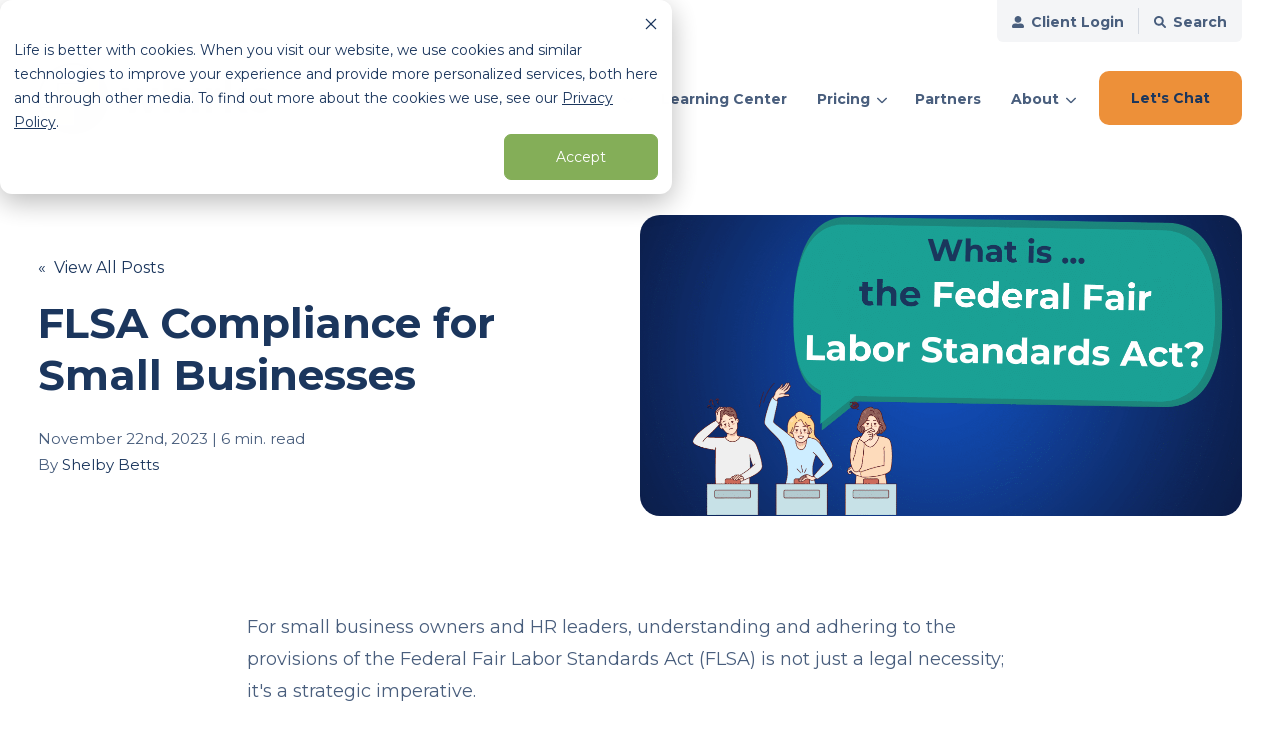

--- FILE ---
content_type: text/html; charset=UTF-8
request_url: https://www.whirks.com/blog/navigating-flsa-compliance-for-small-business-success
body_size: 24813
content:
<!doctype html><!--[if lt IE 7]> <html class="no-js lt-ie9 lt-ie8 lt-ie7" lang="en" > <![endif]--><!--[if IE 7]>    <html class="no-js lt-ie9 lt-ie8" lang="en" >        <![endif]--><!--[if IE 8]>    <html class="no-js lt-ie9" lang="en" >               <![endif]--><!--[if gt IE 8]><!--><html class="no-js" lang="en"><head>
    <meta charset="utf-8">

    <meta http-equiv="X-UA-Compatible" content="IE=edge,chrome=1">

    
      <meta name="author" content="Shelby Betts">
    

    
      <title>FLSA Compliance for Small Businesses&nbsp;</title>
    

    
      <link rel="shortcut icon" href="https://www.whirks.com/hubfs/whirks/Impact%20assets/logos/whirks-favicon.png">
    

    <meta name="description" content="Unlock FLSA compliance with our comprehensive guide for small business owners and HR leaders. Navigate the complexities of the Federal Fair Labor Standards Act effortlessly and stay informed with clear, actionable insights. Confidence in compliance is crucial for small businesses – empower yourself with knowledge.">
    
    
    

		
		
  		
		

    
    

    
    
      
      
      
    
    
    

    
    
    
    

    
	<!-- Start Additional Head -->
	
		<meta content="2023-11-22 00:00:00" itemprop="datePublished">
		<meta content="2025-12-02 15:21:08" itemprop="dateModified">
	


    
    <meta name="viewport" content="width=device-width, initial-scale=1">

    
    <meta property="og:description" content="Unlock FLSA compliance with our comprehensive guide for small business owners and HR leaders. Navigate the complexities of the Federal Fair Labor Standards Act effortlessly and stay informed with clear, actionable insights. Confidence in compliance is crucial for small businesses – empower yourself with knowledge.">
    <meta property="og:title" content="FLSA Compliance for Small Businesses&nbsp;">
    <meta name="twitter:description" content="Unlock FLSA compliance with our comprehensive guide for small business owners and HR leaders. Navigate the complexities of the Federal Fair Labor Standards Act effortlessly and stay informed with clear, actionable insights. Confidence in compliance is crucial for small businesses – empower yourself with knowledge.">
    <meta name="twitter:title" content="FLSA Compliance for Small Businesses&nbsp;">

    

    

    <style>
a.cta_button{-moz-box-sizing:content-box !important;-webkit-box-sizing:content-box !important;box-sizing:content-box !important;vertical-align:middle}.hs-breadcrumb-menu{list-style-type:none;margin:0px 0px 0px 0px;padding:0px 0px 0px 0px}.hs-breadcrumb-menu-item{float:left;padding:10px 0px 10px 10px}.hs-breadcrumb-menu-divider:before{content:'›';padding-left:10px}.hs-featured-image-link{border:0}.hs-featured-image{float:right;margin:0 0 20px 20px;max-width:50%}@media (max-width: 568px){.hs-featured-image{float:none;margin:0;width:100%;max-width:100%}}.hs-screen-reader-text{clip:rect(1px, 1px, 1px, 1px);height:1px;overflow:hidden;position:absolute !important;width:1px}
</style>

<link rel="stylesheet" href="https://www.whirks.com/hubfs/hub_generated/template_assets/1/159095697192/1768676827323/template_production.min.css">
<link rel="stylesheet" href="https://www.whirks.com/hubfs/hub_generated/template_assets/1/159093457327/1768676833535/template_blog.min.css">
<link class="hs-async-css" rel="preload" href="https://cdn.jsdelivr.net/npm/@fancyapps/ui@4.0/dist/fancybox.css" as="style" onload="this.onload=null;this.rel='stylesheet'">
<noscript><link rel="stylesheet" href="https://cdn.jsdelivr.net/npm/@fancyapps/ui@4.0/dist/fancybox.css"></noscript>
<link rel="stylesheet" href="https://www.whirks.com/hubfs/hub_generated/template_assets/1/159095697219/1768676832232/template_Header.min.css">

            <style>
              .header--main .header--main--logo img {
                max-height: 80px;
                width:auto;
                max-width:100%;
              }
              @media   (max-width: 1024px) {
              .header--main .header--main--logo img {
                max-height: 56px !important;
                width:auto;
                max-width:100%;
              }
              }
            </style>
          
<link rel="stylesheet" href="https://www.whirks.com/hubfs/hub_generated/template_assets/1/159093348750/1768676823182/template_Footer.min.css">
<link rel="preload" as="style" href="https://48752163.fs1.hubspotusercontent-na1.net/hubfs/48752163/raw_assets/media-default-modules/master/650/js_client_assets/assets/TrackPlayAnalytics-Cm48oVxd.css">

<link rel="preload" as="style" href="https://48752163.fs1.hubspotusercontent-na1.net/hubfs/48752163/raw_assets/media-default-modules/master/650/js_client_assets/assets/Tooltip-DkS5dgLo.css">


    <script type="application/ld+json">
{
  "mainEntityOfPage" : {
    "@type" : "WebPage",
    "@id" : "https://www.whirks.com/blog/navigating-flsa-compliance-for-small-business-success"
  },
  "author" : {
    "name" : "Shelby Betts",
    "url" : "https://www.whirks.com/blog/author/shelby-betts",
    "@type" : "Person"
  },
  "headline" : "FLSA Compliance for Small Businesses ",
  "datePublished" : "2023-11-22T06:00:00.000Z",
  "dateModified" : "2024-10-21T17:10:55.838Z",
  "publisher" : {
    "name" : "Patrick Accounting and Whirks",
    "logo" : {
      "url" : "https://www.whirks.com/hubfs/whirks/Impact%20assets/logos/whirks-logo-color.png",
      "@type" : "ImageObject"
    },
    "@type" : "Organization"
  },
  "@context" : "https://schema.org",
  "@type" : "BlogPosting",
  "image" : [ "https://www.whirks.com/hubfs/Imported_Blog_Media/What-is-FLSA-blog-thumbnail-.png" ]
}
</script>

<script src="https://cdnjs.cloudflare.com/ajax/libs/jquery/3.6.0/jquery.min.js"></script>


    
<!--  Added by GoogleTagManager integration -->
<script>
var _hsp = window._hsp = window._hsp || [];
window.dataLayer = window.dataLayer || [];
function gtag(){dataLayer.push(arguments);}

var useGoogleConsentModeV2 = true;
var waitForUpdateMillis = 1000;



var hsLoadGtm = function loadGtm() {
    if(window._hsGtmLoadOnce) {
      return;
    }

    if (useGoogleConsentModeV2) {

      gtag('set','developer_id.dZTQ1Zm',true);

      gtag('consent', 'default', {
      'ad_storage': 'denied',
      'analytics_storage': 'denied',
      'ad_user_data': 'denied',
      'ad_personalization': 'denied',
      'wait_for_update': waitForUpdateMillis
      });

      _hsp.push(['useGoogleConsentModeV2'])
    }

    (function(w,d,s,l,i){w[l]=w[l]||[];w[l].push({'gtm.start':
    new Date().getTime(),event:'gtm.js'});var f=d.getElementsByTagName(s)[0],
    j=d.createElement(s),dl=l!='dataLayer'?'&l='+l:'';j.async=true;j.src=
    'https://www.googletagmanager.com/gtm.js?id='+i+dl;f.parentNode.insertBefore(j,f);
    })(window,document,'script','dataLayer','GTM-TNB4S2L');

    window._hsGtmLoadOnce = true;
};

_hsp.push(['addPrivacyConsentListener', function(consent){
  if(consent.allowed || (consent.categories && consent.categories.analytics)){
    hsLoadGtm();
  }
}]);

</script>

<!-- /Added by GoogleTagManager integration -->



<meta property="og:image" content="https://www.whirks.com/hubfs/Imported_Blog_Media/What-is-FLSA-blog-thumbnail-.png">
<meta property="og:image:width" content="1200">
<meta property="og:image:height" content="630">

<meta name="twitter:image" content="https://www.whirks.com/hubfs/Imported_Blog_Media/What-is-FLSA-blog-thumbnail-.png">


<meta property="og:url" content="https://www.whirks.com/blog/navigating-flsa-compliance-for-small-business-success">
<meta name="twitter:card" content="summary_large_image">

<link rel="canonical" href="https://www.whirks.com/blog/navigating-flsa-compliance-for-small-business-success">

<meta property="og:type" content="article">
<link rel="alternate" type="application/rss+xml" href="https://www.whirks.com/blog/rss.xml">
<meta name="twitter:domain" content="www.whirks.com">

<meta http-equiv="content-language" content="en">






  <meta name="generator" content="HubSpot"></head>

  <body class="pagetype--blog header--static">
<!--  Added by GoogleTagManager integration -->
<noscript><iframe src="https://www.googletagmanager.com/ns.html?id=GTM-TNB4S2L" height="0" width="0" style="display:none;visibility:hidden"></iframe></noscript>

<!-- /Added by GoogleTagManager integration -->

		<div class="body-wrapper   hs-content-id-164035061642 hs-blog-post hs-blog-id-159510820113">

      
        
          <div data-global-resource-path="WHIRKS-IM-Prod-Theme-2024/templates/partials/header.html"><div id="hs_cos_wrapper_global_header" class="hs_cos_wrapper hs_cos_wrapper_widget hs_cos_wrapper_type_module" style="" data-hs-cos-general-type="widget" data-hs-cos-type="module">

<a class="skip-to-content-link" href="#maincontent">Skip to main content</a>






<header>

  

  <div class="header--body">

    
    <div class="header--top portable-visuallyhidden" aria-label="Top Bar Utility Menu" role="presentation" data-height="48">
      <div class="grid hard--ends" role="presentation">
        
        <div class="grid__item one-whole hard--ends text--right" role="presentation">
          <div class="header--top--nav all--valign--middle" role="presentation">
            <nav class="header--top--nav--container" role="menubar">

              
              
              <div class="header--top--nav--item header--top--nav--item--menu  " role="presentation">
                <a role="menuitem" class="header--top--nav--item--label" href="https://whirks.myisolved.com/UserLogin.aspx?ReturnUrl=%2f" target="_blank">
                  
                  <span class="header--top--nav--item--icon--holder inline-block">
                    <span id="hs_cos_wrapper_global_header_" class="hs_cos_wrapper hs_cos_wrapper_widget hs_cos_wrapper_type_icon" style="" data-hs-cos-general-type="widget" data-hs-cos-type="icon"><svg version="1.0" xmlns="http://www.w3.org/2000/svg" viewbox="0 0 512 512" width="12" height="12" aria-hidden="true"><g id="Alternate User1_layer"><path d="M256 288c79.5 0 144-64.5 144-144S335.5 0 256 0 112 64.5 112 144s64.5 144 144 144zm128 32h-55.1c-22.2 10.2-46.9 16-72.9 16s-50.6-5.8-72.9-16H128C57.3 320 0 377.3 0 448v16c0 26.5 21.5 48 48 48h416c26.5 0 48-21.5 48-48v-16c0-70.7-57.3-128-128-128z" /></g></svg></span>
                  </span>
                  
                  <span class="header--top--nav--item--label--inner" role="presentation">
                    Client Login
                  </span>
                </a>
              </div>
              
              
              
              <div class="header--top--nav--item" role="presentation">
                <a title="Open Search" href="javascript:;" class="header--main--search--trigger header--top--nav--item--label">
                  <span class="header--top--nav--item--icon--holder inline-block">
                    <svg xmlns="http://www.w3.org/2000/svg" viewbox="0 0 512 512" width="12" height="12"><path d="M500.3 443.7l-119.7-119.7c27.22-40.41 40.65-90.9 33.46-144.7C401.8 87.79 326.8 13.32 235.2 1.723C99.01-15.51-15.51 99.01 1.724 235.2c11.6 91.64 86.08 166.7 177.6 178.9c53.8 7.189 104.3-6.236 144.7-33.46l119.7 119.7c15.62 15.62 40.95 15.62 56.57 0C515.9 484.7 515.9 459.3 500.3 443.7zM79.1 208c0-70.58 57.42-128 128-128s128 57.42 128 128c0 70.58-57.42 128-128 128S79.1 278.6 79.1 208z" /></svg>
                  </span>
                  <span class="header--top--nav--item--label--inner" role="presentation">
                    Search
                  </span>
                </a>
              </div>
              
            </nav>
          </div>
        </div>
        
      </div>
    </div>
    

    
    <div class="header--main">
      <div class="grid hard--ends">
        <div class="grid__item one-whole hard overflow--visible all--valign--middle">

          <a class="header--main--logo grid__item three-twelfths portable-seven-twelfths hard--ends lap-and-up-hard--left text--left" title="Whirks" href="https://www.whirks.com">
            <img alt="Whirks" class="header--main--logo--default" src="https://www.whirks.com/hubfs/whirks/assets/logos/whirks-logo-color.svg" onerror="this.src='https://44706941.fs1.hubspotusercontent-na1.net/hubfs/44706941/whirks/assets/logos/whirks-logo-color.png'">
            
          </a>
          
          

          <div class="grid__item nine-twelfths portable-five-twelfths hard--ends lap-and-up-hard--right text--right">
            <div class="header--main--nav--wrapper portable-visuallyhidden">
              <nav aria-label="Main Menu" role="menubar" class="header--main--nav portable-visuallyhidden">
                
                
                
                <div role="presentation" class="header--main--nav--item header--main--nav--item--parent  ">
                  
                  <span aria-haspopup="true" aria-expanded="false" class="header--main--nav--item--label">
                    <span tabindex="0" class="header--main--nav--item--label--inner">
                      Services
                      
                      <span class="header--main--nav--item--label--parent--indicator">
                        <svg xmlns="http://www.w3.org/2000/svg" viewbox="0 0 448 512"><!--! Font Awesome Pro 6.0.0 by @fontawesome - https://fontawesome.com License - https://fontawesome.com/license (Commercial License) Copyright 2022 Fonticons, Inc. --><path d="M224 416c-8.188 0-16.38-3.125-22.62-9.375l-192-192c-12.5-12.5-12.5-32.75 0-45.25s32.75-12.5 45.25 0L224 338.8l169.4-169.4c12.5-12.5 32.75-12.5 45.25 0s12.5 32.75 0 45.25l-192 192C240.4 412.9 232.2 416 224 416z" /></svg>                      </span>
                      
                    </span>
                  </span>
                  
                  
                  
                  <div class="header--main--nav--nestedmenu" role="presentation">
                    
                    <div id="hs_menu_wrapper_global_header_" class="hs-menu-wrapper active-branch flyouts hs-menu-flow-horizontal" role="navigation" data-sitemap-name="" data-menu-id="" aria-label="Navigation Menu">
                      <ul role="menu">
                        
                        <li class="hs-menu-item hs-menu-depth-1 " role="none">
                          <a href="https://www.whirks.com/services/payroll" aria-expanded="false" role="menuitem" target=""><span class="hs-menu-item--inner">Payroll</span></a>
                          
                        </li>
                        
                        <li class="hs-menu-item hs-menu-depth-1 " role="none">
                          <a href="https://www.whirks.com/services/human-resources" aria-expanded="false" role="menuitem" target=""><span class="hs-menu-item--inner">Human Resources</span></a>
                          
                        </li>
                        
                        <li class="hs-menu-item hs-menu-depth-1 " role="none">
                          <a href="https://www.whirks.com/services/employee-benefits" aria-expanded="false" role="menuitem" target=""><span class="hs-menu-item--inner">Employee Benefits</span></a>
                          
                        </li>
                        
                        <li class="hs-menu-item hs-menu-depth-1 " role="none">
                          <a href="https://www.whirks.com/services/workers-compensation" aria-expanded="false" role="menuitem" target=""><span class="hs-menu-item--inner">Workers' Compensation</span></a>
                          
                        </li>
                        
                        <li class="hs-menu-item hs-menu-depth-1 " role="none">
                          <a href="https://www.whirks.com/services" aria-expanded="false" role="menuitem" target=""><span class="hs-menu-item--inner">All Services</span></a>
                          
                        </li>
                        
                      </ul>
                    </div>
                  </div>
                  
                  
                </div>
                
                
                
                <div role="presentation" class="header--main--nav--item header--main--nav--item--parent  ">
                  
                  <span aria-haspopup="true" aria-expanded="false" class="header--main--nav--item--label">
                    <span tabindex="0" class="header--main--nav--item--label--inner">
                      Who We Serve
                      
                      <span class="header--main--nav--item--label--parent--indicator">
                        <svg xmlns="http://www.w3.org/2000/svg" viewbox="0 0 448 512"><!--! Font Awesome Pro 6.0.0 by @fontawesome - https://fontawesome.com License - https://fontawesome.com/license (Commercial License) Copyright 2022 Fonticons, Inc. --><path d="M224 416c-8.188 0-16.38-3.125-22.62-9.375l-192-192c-12.5-12.5-12.5-32.75 0-45.25s32.75-12.5 45.25 0L224 338.8l169.4-169.4c12.5-12.5 32.75-12.5 45.25 0s12.5 32.75 0 45.25l-192 192C240.4 412.9 232.2 416 224 416z" /></svg>                      </span>
                      
                    </span>
                  </span>
                  
                  
                  
                  <div class="header--main--nav--nestedmenu" role="presentation">
                    
                    <div id="hs_menu_wrapper_global_header_" class="hs-menu-wrapper active-branch flyouts hs-menu-flow-horizontal" role="navigation" data-sitemap-name="" data-menu-id="" aria-label="Navigation Menu">
                      <ul role="menu">
                        
                        <li class="hs-menu-item hs-menu-depth-1 " role="none">
                          <a href="https://www.whirks.com/industries/restaurants" aria-expanded="false" role="menuitem" target=""><span class="hs-menu-item--inner">Restaurants and Bars</span></a>
                          
                        </li>
                        
                        <li class="hs-menu-item hs-menu-depth-1 " role="none">
                          <a href="https://www.whirks.com/industries/home-health" aria-expanded="false" role="menuitem" target=""><span class="hs-menu-item--inner">Home Health and Assisted Living</span></a>
                          
                        </li>
                        
                        <li class="hs-menu-item hs-menu-depth-1 " role="none">
                          <a href="https://www.whirks.com/industries/retail" aria-expanded="false" role="menuitem" target=""><span class="hs-menu-item--inner">Retail</span></a>
                          
                        </li>
                        
                        <li class="hs-menu-item hs-menu-depth-1 " role="none">
                          <a href="https://www.whirks.com/industries/hotworx" aria-expanded="false" role="menuitem" target=""><span class="hs-menu-item--inner">HOTWORX Franchises</span></a>
                          
                        </li>
                        
                        <li class="hs-menu-item hs-menu-depth-1 " role="none">
                          <a href="https://www.whirks.com/industries/professional-services" aria-expanded="false" role="menuitem" target=""><span class="hs-menu-item--inner">Professional Services</span></a>
                          
                        </li>
                        
                        <li class="hs-menu-item hs-menu-depth-1 " role="none">
                          <a href="https://www.whirks.com/industries/non-profits" aria-expanded="false" role="menuitem" target=""><span class="hs-menu-item--inner">Non Profit</span></a>
                          
                        </li>
                        
                        <li class="hs-menu-item hs-menu-depth-1 " role="none">
                          <a href="https://www.whirks.com/industries" aria-expanded="false" role="menuitem" target=""><span class="hs-menu-item--inner">See All Industries</span></a>
                          
                        </li>
                        
                      </ul>
                    </div>
                  </div>
                  
                  
                </div>
                
                
                
                <div role="presentation" class="header--main--nav--item   ">
                  
                  <a class="header--main--nav--item--label" href="/learning-center">
                    <span class="header--main--nav--item--label--inner">
                      Learning Center
                      
                    </span>
                  </a>
                  
                  
                </div>
                
                
                
                <div role="presentation" class="header--main--nav--item header--main--nav--item--parent  ">
                  
                  <span aria-haspopup="true" aria-expanded="false" class="header--main--nav--item--label">
                    <span tabindex="0" class="header--main--nav--item--label--inner">
                      Pricing
                      
                      <span class="header--main--nav--item--label--parent--indicator">
                        <svg xmlns="http://www.w3.org/2000/svg" viewbox="0 0 448 512"><!--! Font Awesome Pro 6.0.0 by @fontawesome - https://fontawesome.com License - https://fontawesome.com/license (Commercial License) Copyright 2022 Fonticons, Inc. --><path d="M224 416c-8.188 0-16.38-3.125-22.62-9.375l-192-192c-12.5-12.5-12.5-32.75 0-45.25s32.75-12.5 45.25 0L224 338.8l169.4-169.4c12.5-12.5 32.75-12.5 45.25 0s12.5 32.75 0 45.25l-192 192C240.4 412.9 232.2 416 224 416z" /></svg>                      </span>
                      
                    </span>
                  </span>
                  
                  
                  
                  <div class="header--main--nav--nestedmenu" role="presentation">
                    
                    <div id="hs_menu_wrapper_global_header_" class="hs-menu-wrapper active-branch flyouts hs-menu-flow-horizontal" role="navigation" data-sitemap-name="" data-menu-id="" aria-label="Navigation Menu">
                      <ul role="menu">
                        
                        <li class="hs-menu-item hs-menu-depth-1 " role="none">
                          <a href="https://www.whirks.com/pricing" aria-expanded="false" role="menuitem" target=""><span class="hs-menu-item--inner">Our Pricing</span></a>
                          
                        </li>
                        
                        <li class="hs-menu-item hs-menu-depth-1 " role="none">
                          <a href="https://www.whirks.com/pricing-calculator" aria-expanded="false" role="menuitem" target=""><span class="hs-menu-item--inner">Pricing Calculator</span></a>
                          
                        </li>
                        
                      </ul>
                    </div>
                  </div>
                  
                  
                </div>
                
                
                
                <div role="presentation" class="header--main--nav--item   ">
                  
                  <a class="header--main--nav--item--label" href="/partner">
                    <span class="header--main--nav--item--label--inner">
                      Partners
                      
                    </span>
                  </a>
                  
                  
                </div>
                
                
                
                <div role="presentation" class="header--main--nav--item header--main--nav--item--parent  ">
                  
                  <span aria-haspopup="true" aria-expanded="false" class="header--main--nav--item--label">
                    <span tabindex="0" class="header--main--nav--item--label--inner">
                      About
                      
                      <span class="header--main--nav--item--label--parent--indicator">
                        <svg xmlns="http://www.w3.org/2000/svg" viewbox="0 0 448 512"><!--! Font Awesome Pro 6.0.0 by @fontawesome - https://fontawesome.com License - https://fontawesome.com/license (Commercial License) Copyright 2022 Fonticons, Inc. --><path d="M224 416c-8.188 0-16.38-3.125-22.62-9.375l-192-192c-12.5-12.5-12.5-32.75 0-45.25s32.75-12.5 45.25 0L224 338.8l169.4-169.4c12.5-12.5 32.75-12.5 45.25 0s12.5 32.75 0 45.25l-192 192C240.4 412.9 232.2 416 224 416z" /></svg>                      </span>
                      
                    </span>
                  </span>
                  
                  
                  
                  <div class="header--main--nav--nestedmenu" role="presentation">
                    
                    <div id="hs_menu_wrapper_global_header_" class="hs-menu-wrapper active-branch flyouts hs-menu-flow-horizontal" role="navigation" data-sitemap-name="" data-menu-id="" aria-label="Navigation Menu">
                      <ul role="menu">
                        
                        <li class="hs-menu-item hs-menu-depth-1 " role="none">
                          <a href="https://www.whirks.com/why-whirks" aria-expanded="false" role="menuitem" target=""><span class="hs-menu-item--inner">Why Whirks</span></a>
                          
                        </li>
                        
                        <li class="hs-menu-item hs-menu-depth-1 " role="none">
                          <a href="https://www.whirks.com/our-team" aria-expanded="false" role="menuitem" target=""><span class="hs-menu-item--inner">Our Team</span></a>
                          
                        </li>
                        
                        <li class="hs-menu-item hs-menu-depth-1 " role="none">
                          <a href="https://www.whirks.com/careers" aria-expanded="false" role="menuitem" target=""><span class="hs-menu-item--inner">Careers</span></a>
                          
                        </li>
                        
                      </ul>
                    </div>
                  </div>
                  
                  
                </div>
                
                
                
              </nav>
            </div>
            <div class="header--main--secondarynav--wrapper" role="presentation">
              
              <div class="header--main--search lap-and-up-visuallyhidden">
                <a title="Open Search" href="javascript:;" class="header--main--search--trigger">
                  <span class="header--main--search--trigger--icon"><svg xmlns="http://www.w3.org/2000/svg" viewbox="0 0 512 512"><!--! Font Awesome Pro 6.0.0 by @fontawesome - https://fontawesome.com License - https://fontawesome.com/license (Commercial License) Copyright 2022 Fonticons, Inc. --><path d="M500.3 443.7l-119.7-119.7c27.22-40.41 40.65-90.9 33.46-144.7C401.8 87.79 326.8 13.32 235.2 1.723C99.01-15.51-15.51 99.01 1.724 235.2c11.6 91.64 86.08 166.7 177.6 178.9c53.8 7.189 104.3-6.236 144.7-33.46l119.7 119.7c15.62 15.62 40.95 15.62 56.57 0C515.9 484.7 515.9 459.3 500.3 443.7zM79.1 208c0-70.58 57.42-128 128-128s128 57.42 128 128c0 70.58-57.42 128-128 128S79.1 278.6 79.1 208z" /></svg></span>
                  <span class="sr-only">Open Search</span>
                </a>
              </div>
              
              
            </div>
            
            <a role="button" class="header--main--cta btn btn--narrow portable-visuallyhidden" href="/contact">
              Let's Chat
            </a>
            
            <a class="header--main--menutrigger lap-and-up-visuallyhidden" role="presentation">
              <span class="header--main--menutrigger--icon">
                <span></span>
                <span></span>
                <span></span>
                <span></span>
              </span>
            </a>
          </div>

          <div class="header--divider"></div>
        </div>
      </div>
    </div>
  </div>
  <div id="main--search" class="header--main--search--input">
    <div class="grid hard--ends portable-hard--sides">
      <div class="grid__item hard one-whole desk-ten-twelfths">
        <div class="header--search--lightbox--container">
          
          <div class="h2 text--center color--white hard--ends">
            Search for topics or resources
          </div>
          
          
          <div class="p hard--top font--14 text--center color--white">
            Enter your search below and hit enter or click the search icon.
          </div>
          
          <div class="header--main--search--input--container relative">
            <form onsubmit="event.preventDefault();headerSearch(this);">
              <input role="searchbox" type="search" class="header--main--search--input--input" placeholder="Search our site for...">
              <input role="button" type="submit" class="visuallyhidden" value="Submit">
              <div class="header--main--search--search">
                <span class="header--main--search--search--icon"><svg xmlns="http://www.w3.org/2000/svg" viewbox="0 0 512 512"><!--! Font Awesome Pro 6.0.0 by @fontawesome - https://fontawesome.com License - https://fontawesome.com/license (Commercial License) Copyright 2022 Fonticons, Inc. --><path d="M500.3 443.7l-119.7-119.7c27.22-40.41 40.65-90.9 33.46-144.7C401.8 87.79 326.8 13.32 235.2 1.723C99.01-15.51-15.51 99.01 1.724 235.2c11.6 91.64 86.08 166.7 177.6 178.9c53.8 7.189 104.3-6.236 144.7-33.46l119.7 119.7c15.62 15.62 40.95 15.62 56.57 0C515.9 484.7 515.9 459.3 500.3 443.7zM79.1 208c0-70.58 57.42-128 128-128s128 57.42 128 128c0 70.58-57.42 128-128 128S79.1 278.6 79.1 208z" /></svg></span>
              </div>
            </form>
            <div class="header--main--search--close portable-visuallyhidden">
              <a title="Close Search" href="javascript:;" class="header--main--search--close--icon">
                <svg width="12px" height="12px" viewbox="0 0 18 18" version="1.1" xmlns="http://www.w3.org/2000/svg" xmlns:xlink="http://www.w3.org/1999/xlink">
                  <path fill="#ffffff" d="M17.7273198,16.4122098 L10.3149959,8.99980599 L17.7273198,1.58740219 C18.0908934,1.22382461 18.0908934,0.635581711 17.7273198,0.272392162 C17.3641341,-0.0907973873 16.7755095,-0.0907973873 16.4123239,0.272392162 L9,7.68479596 L1.58767609,0.272392162 C1.22410244,-0.0907973873 0.635865875,-0.0907973873 0.27268024,0.272392162 C-0.0908934134,0.635581711 -0.0908934134,1.22382461 0.27268024,1.58740219 L7.68500415,8.99980599 L0.27268024,16.4122098 C-0.0908934134,16.7757874 -0.0908934134,17.3640303 0.27268024,17.7276078 C0.453885039,17.9088146 0.692128607,18 0.929984156,18 C1.16783971,18 1.40608327,17.9088146 1.58767609,17.7276078 L9,10.314816 L16.4123239,17.7276078 C16.5939167,17.9088146 16.8317723,18 17.0700158,18 C17.3078714,18 17.5457269,17.9088146 17.7273198,17.7276078 C18.0908934,17.3640303 18.0908934,16.7757874 17.7273198,16.4122098"></path>
                </svg>
                <span class="sr-only">Close Search</span>
              </a>
            </div>
          </div>
        </div>
      </div>
    </div>
  </div>
  <div class="mobilenav lap-and-up-visuallyhidden">
    <div class="mobilenav--nav--wrapper">
      <div class="mobilenav--nav">

        
        <div class="mobilenav--panel mobilenav--panel--depth--0 mobilenav--panel--active" rel="0" data-depth="0">
          <div class="mobilenav--panel--outer">
            <div class="mobilenav--panel--inner">

              <div class="mobilenav--panel--body">
                
                
                
                <div class="mobilenav--nav--item mobilenav--nav--item--parent" rel="p-1">
                  
                  <span class="mobilenav--nav--item--label">
                    Services
                  </span>
                  

                  
                    
                    
                    <div class="mobilenav--panel mobilenav--panel--depth--1" rel="p-1" data-depth="1">
                      <div class="mobilenav--panel--outer">
                        <div class="mobilenav--panel--inner">
                          <div class="mobilenav--panel--body">
                            <div class="mobilenav--nav--back" rel="0">
                              <div class="mobilenav--nav--back--label">
                                Services
                                
                              </div>
                            </div>
                            
                            
                              
                              <div class="mobilenav--nav--item " rel="p-1-1">
                                <a href="https://www.whirks.com/services/payroll" class="mobilenav--nav--item--label">
                                  Payroll
                                </a>
                                
                              </div>
                            
                              
                              <div class="mobilenav--nav--item " rel="p-1-2">
                                <a href="https://www.whirks.com/services/human-resources" class="mobilenav--nav--item--label">
                                  Human Resources
                                </a>
                                
                              </div>
                            
                              
                              <div class="mobilenav--nav--item " rel="p-1-3">
                                <a href="https://www.whirks.com/services/employee-benefits" class="mobilenav--nav--item--label">
                                  Employee Benefits
                                </a>
                                
                              </div>
                            
                              
                              <div class="mobilenav--nav--item " rel="p-1-4">
                                <a href="https://www.whirks.com/services/workers-compensation" class="mobilenav--nav--item--label">
                                  Workers' Compensation
                                </a>
                                
                              </div>
                            
                              
                              <div class="mobilenav--nav--item " rel="p-1-5">
                                <a href="https://www.whirks.com/services" class="mobilenav--nav--item--label">
                                  All Services
                                </a>
                                
                              </div>
                            
                          </div>
                        </div>
                      </div>
                    </div>
                    
                    
                  

                </div>
                
                
                <div class="mobilenav--nav--item mobilenav--nav--item--parent" rel="p-2">
                  
                  <span class="mobilenav--nav--item--label">
                    Who We Serve
                  </span>
                  

                  
                    
                    
                    <div class="mobilenav--panel mobilenav--panel--depth--1" rel="p-2" data-depth="1">
                      <div class="mobilenav--panel--outer">
                        <div class="mobilenav--panel--inner">
                          <div class="mobilenav--panel--body">
                            <div class="mobilenav--nav--back" rel="0">
                              <div class="mobilenav--nav--back--label">
                                Who We Serve
                                
                              </div>
                            </div>
                            
                            
                              
                              <div class="mobilenav--nav--item " rel="p-2-1">
                                <a href="https://www.whirks.com/industries/restaurants" class="mobilenav--nav--item--label">
                                  Restaurants and Bars
                                </a>
                                
                              </div>
                            
                              
                              <div class="mobilenav--nav--item " rel="p-2-2">
                                <a href="https://www.whirks.com/industries/home-health" class="mobilenav--nav--item--label">
                                  Home Health and Assisted Living
                                </a>
                                
                              </div>
                            
                              
                              <div class="mobilenav--nav--item " rel="p-2-3">
                                <a href="https://www.whirks.com/industries/retail" class="mobilenav--nav--item--label">
                                  Retail
                                </a>
                                
                              </div>
                            
                              
                              <div class="mobilenav--nav--item " rel="p-2-4">
                                <a href="https://www.whirks.com/industries/hotworx" class="mobilenav--nav--item--label">
                                  HOTWORX Franchises
                                </a>
                                
                              </div>
                            
                              
                              <div class="mobilenav--nav--item " rel="p-2-5">
                                <a href="https://www.whirks.com/industries/professional-services" class="mobilenav--nav--item--label">
                                  Professional Services
                                </a>
                                
                              </div>
                            
                              
                              <div class="mobilenav--nav--item " rel="p-2-6">
                                <a href="https://www.whirks.com/industries/non-profits" class="mobilenav--nav--item--label">
                                  Non Profit
                                </a>
                                
                              </div>
                            
                              
                              <div class="mobilenav--nav--item " rel="p-2-7">
                                <a href="https://www.whirks.com/industries" class="mobilenav--nav--item--label">
                                  See All Industries
                                </a>
                                
                              </div>
                            
                          </div>
                        </div>
                      </div>
                    </div>
                    
                    
                  

                </div>
                
                
                <div class="mobilenav--nav--item " rel="p-3">
                  
                  <a href="/learning-center" class="mobilenav--nav--item--label">
                    Learning Center
                  </a>
                  

                  

                </div>
                
                
                <div class="mobilenav--nav--item mobilenav--nav--item--parent" rel="p-4">
                  
                  <span class="mobilenav--nav--item--label">
                    Pricing
                  </span>
                  

                  
                    
                    
                    <div class="mobilenav--panel mobilenav--panel--depth--1" rel="p-4" data-depth="1">
                      <div class="mobilenav--panel--outer">
                        <div class="mobilenav--panel--inner">
                          <div class="mobilenav--panel--body">
                            <div class="mobilenav--nav--back" rel="0">
                              <div class="mobilenav--nav--back--label">
                                Pricing
                                
                              </div>
                            </div>
                            
                            
                              
                              <div class="mobilenav--nav--item " rel="p-4-1">
                                <a href="https://www.whirks.com/pricing" class="mobilenav--nav--item--label">
                                  Our Pricing
                                </a>
                                
                              </div>
                            
                              
                              <div class="mobilenav--nav--item " rel="p-4-2">
                                <a href="https://www.whirks.com/pricing-calculator" class="mobilenav--nav--item--label">
                                  Pricing Calculator
                                </a>
                                
                              </div>
                            
                          </div>
                        </div>
                      </div>
                    </div>
                    
                    
                  

                </div>
                
                
                <div class="mobilenav--nav--item " rel="p-5">
                  
                  <a href="/partner" class="mobilenav--nav--item--label">
                    Partners
                  </a>
                  

                  

                </div>
                
                
                <div class="mobilenav--nav--item mobilenav--nav--item--parent" rel="p-6">
                  
                  <span class="mobilenav--nav--item--label">
                    About
                  </span>
                  

                  
                    
                    
                    <div class="mobilenav--panel mobilenav--panel--depth--1" rel="p-6" data-depth="1">
                      <div class="mobilenav--panel--outer">
                        <div class="mobilenav--panel--inner">
                          <div class="mobilenav--panel--body">
                            <div class="mobilenav--nav--back" rel="0">
                              <div class="mobilenav--nav--back--label">
                                About
                                
                              </div>
                            </div>
                            
                            
                              
                              <div class="mobilenav--nav--item " rel="p-6-1">
                                <a href="https://www.whirks.com/why-whirks" class="mobilenav--nav--item--label">
                                  Why Whirks
                                </a>
                                
                              </div>
                            
                              
                              <div class="mobilenav--nav--item " rel="p-6-2">
                                <a href="https://www.whirks.com/our-team" class="mobilenav--nav--item--label">
                                  Our Team
                                </a>
                                
                              </div>
                            
                              
                              <div class="mobilenav--nav--item " rel="p-6-3">
                                <a href="https://www.whirks.com/careers" class="mobilenav--nav--item--label">
                                  Careers
                                </a>
                                
                              </div>
                            
                          </div>
                        </div>
                      </div>
                    </div>
                    
                    
                  

                </div>
                
                
                
                
                
                
                
                <div class="mobilenav--nav--item" rel="s-0">
                  <a href="https://whirks.myisolved.com/UserLogin.aspx?ReturnUrl=%2f" target="_blank" class="mobilenav--nav--item--label ">
                    
                    <span class="mobilenav--nav--item--icon--holder inline-block">
                      <span id="hs_cos_wrapper_global_header_" class="hs_cos_wrapper hs_cos_wrapper_widget hs_cos_wrapper_type_icon" style="" data-hs-cos-general-type="widget" data-hs-cos-type="icon"><svg version="1.0" xmlns="http://www.w3.org/2000/svg" viewbox="0 0 512 512" width="12" height="12" aria-hidden="true"><g id="Alternate User2_layer"><path d="M256 288c79.5 0 144-64.5 144-144S335.5 0 256 0 112 64.5 112 144s64.5 144 144 144zm128 32h-55.1c-22.2 10.2-46.9 16-72.9 16s-50.6-5.8-72.9-16H128C57.3 320 0 377.3 0 448v16c0 26.5 21.5 48 48 48h416c26.5 0 48-21.5 48-48v-16c0-70.7-57.3-128-128-128z" /></g></svg></span>
                    </span>
                    
                    <span class="mobilenav--nav--item--label--inner inline-block">
                      Client Login
                    </span>
                  </a>
                </div>
                
                
              </div>

              
              
              <div class="mobilenav--cta--wrapper">
                <span class="block"></span>
                <a class="mobilenav--cta btn btn--primary" href="/contact">
                  Let's Chat
                </a>
              </div>
              

            </div>
          </div>
          
        </div>
      </div>
    </div>

  </div>
</header>

<script>
  
  function headerSearch() {
    if ($("body").find(".header--main--search--input--input").val()) {
      if ($("body").find(".header--main--search--input--input").val().trim().length > 0) {
        window.location.href = "https://www.whirks.com/search?term="+$("body").find(".header--main--search--input--input").val();
      }
    } else {
        $("body").find(".header--main--search--input--input").focus();
    }
  }

  function sizeAnchor() {
    if ($("body").find(".header--anchor").length <= 0) {
      if ($("body").find(".body-container-wrapper .section").length > 0) {
        $("body").find(".body-container-wrapper .section:eq(0)").prepend("<div class='header--anchor'></div>");
      }
      else if ($("body").find(".body-container-wrapper .page-center")) {
        $("body").find(".body-container-wrapper .page-center:eq(0)").prepend("<div class='header--anchor'></div>");
      }
      else {
        $("body").addClass("header--static");
      }
    }

    var thisHeader           = $("body").find("header");
    var thisHelloHeight      = $("body").hasClass("header--hello--visible") ? thisHeader.find(".header--hello--body").outerHeight() : 0;

    if ( $(window).width() > 1024) {
      
      var thisHeaderTop      = thisHeader.find(".header--top").outerHeight() > 0 ? thisHeader.find(".header--top").outerHeight() : thisHeader.find(".header--top").data('height');
      
    } else {
      var thisHeaderTop      = 0;
    }

    var thisHeaderMain       = thisHeader.find(".header--main").outerHeight();
    var thisHeaderAnchor     = $("body").find(".header--anchor:eq(0)");
    var thisOffsetBackground = $('body').find('.section:eq(0) .background .background--layer.background--layer--offset ~ .background--layer');
    if (!$("body").hasClass("header--hello--transitioning")) {
      thisHeaderAnchor.css({
        "height":( thisHeaderMain + thisHeaderTop + thisHelloHeight ) + "px"
      });
      thisOffsetBackground.css({
        "marginTop":( thisHeaderMain + thisHeaderTop + thisHelloHeight + 20) + "px"
      });
    }
  }


  $(document).ready(function(){
      
      $('body').on('mouseenter', '.header--main--nav--item, .header--main--secondarynav--item', function () {
        $(this).siblings().removeClass('active');
        $(this).addClass('active');
      });

      $('body').on('mouseleave', '.header--main--nav--item, .header--main--secondarynav--item', function () {
        $(this).removeClass('active');
      });

      $('body').on('mouseleave', '.header--main--nav .hs-menu-wrapper li.hs-item-has-children', function () {
        $(this).removeClass('active');
      });

      
      $(document).on('touchstart', '.header--main--nav--item--label', function() {
        if ( $(this).parent().hasClass('active') ) {
          $(this).parent().removeClass('active')
          $(this).parent().trigger('blur');
        } else {
          $(this).parent().addClass('active')
          $(this).parent().trigger('focus');
        }
      });
      $('body').on('touchstart', '.header--main--nav .hs-menu-wrapper li.hs-item-has-children', function() {
        if ( $(this).hasClass('active') ) {
          $(this).removeClass('active');
        } else {
          $(this).addClass('active');
        }
      });

    
    if ( ! touch() ) {
      $(document).on('focusin', '.header--main--nav--item',function(){
        $(this).siblings().removeClass('active');
        $(this).addClass('active');
      });
      $(document).on('focusin', '.header--main--nav .hs-menu-wrapper li.hs-item-has-children',function(){
        $(this).addClass('active');
      });
      $(document).on('focusin', '.header--main--nav .hs-menu-wrapper li',function(){
        $(this).siblings().removeClass('active');
      });
      $(document).on('focusin', '.header--main--search',function(){
        $(document).find('.header--main--nav--item.active').removeClass('active');
        $(document).find('.header--main--nav .hs-menu-wrapper li.hs-item-has-children.active').removeClass('active');
      });
      $(document).keyup(function(e) {
        if (e.key === "Escape") {
          $(document).find('.header--main--nav--item').removeClass('active');
          $(document).find('.header--main--nav .hs-menu-wrapper li').removeClass('active');
        }
      });
    }
  });

  
  lastScrollDist = 0;
  helloBarTransition = false;
  function sizeHeader() {
    
    
    if (!$("body").hasClass("header--static")) {
      scrollDist = $(window).scrollTop();
      thisHeader = $("body").find("header");

      thisHeaderBody = thisHeader.find(".header--body");

      $("body").addClass("header--initialized");

      scrollDistOffset = 0;
      if ($("body").hasClass("header--hello--visible")) {
        scrollDistOffset += $("body").find(".header--hello").height();
      }

      scrollDistRecalculated = scrollDist - ($("body").hasClass("header--hello--visible")?$("body").find(".header--hello--body").height():0);

      scrollDirection = "neutral";
      if (scrollDistRecalculated < lastScrollDist) {
        scrollDirection = "up";
      }
      else if (scrollDistRecalculated > lastScrollDist) {
        scrollDirection = "down";
      }

      lastScrollDist = scrollDistRecalculated;

      stickyStart = 0;
      if ($("body").hasClass("header--hello--visible")&&(!$("body").hasClass("header--hello--closed"))) {
        stickyStart += $("body").find(".header--hello").height();
      }
      stickyStart += thisHeaderBody.height();

      if ( ( scrollDist > ( thisHeader.height() / 2 ) ) && ( helloBarTransition != true ) && ( ( ! $("body").hasClass("mobilenav--active" ) ) || ( document.documentElement.clientWidth >= 1024 ) ) ) {
        $("body").addClass("header--fixed");
        $("body").removeClass("header--notfixed");
        if (scrollDist >= stickyStart) {
          $("body").removeClass("header--isanchored");
          $("body").addClass("header--issticky");
          if (scrollDirection == "up") {
            $("body").removeClass("header--hidden");
            $("body").addClass("header--visible");
            thisHeader.css({
              "top":""
            });
          }
          else if (scrollDirection == "down") {
            $("body").addClass("header--hidden");
            $("body").removeClass("header--visible");
            thisHeader.css({
              "top":(-1 * stickyStart)+"px"
            });
          }
        }
        else {
          $("body").removeClass("header--hidden");
          $("body").addClass("header--visible");
          thisHeader.css({
            "top":""
          });
        }
      }
      else {
        $("body").addClass("header--isanchored");
        $("body").removeClass("header--issticky");
        $("body").addClass("header--notfixed");
        $("body").removeClass("header--fixed header--hidden");
        $("body").addClass("header--visible");
        thisHeader.css({
          "top":""
        });
      }
    }
    if (typeof(sizeSubmenu) == "function") {
      sizeSubmenu();
    }
  }

  
  function sizeMobilenav() {
    if ($("body").hasClass("mobilenav--active")) {
      if ($("body").hasClass("header--static")) {
        $(window).scrollTop(0);
      }
      $("body").find(".mobilenav--cta--spacer").css({
        "height":""
      });

      var headerHeight         = $("body").find("header .header--body").height();
      var headerHelloIsVisible = $('body').hasClass('header--hello--visible');
      var headerHelloHeight    = headerHelloIsVisible ? $('body').find('header .header--hello').height() : 0;
      var windowHeight         = window.innerHeight;
      var minHeight            = windowHeight - headerHeight - headerHelloHeight;

      $("body").find(".mobilenav").css({
        "height":(minHeight)+"px"
      });

      $("body").find(".mobilenav--panel").each(function () {
        if ($(this).find(".mobilenav--cta--spacer").length > 0) {
          panelBodyHeight = $(this).find(".mobilenav--panel--body").height();
          panelCtaHeight = $(this).find(".mobilenav--cta--wrapper").outerHeight();

          if (panelBodyHeight + panelCtaHeight + 21 < minHeight) {
            $(this).find(".mobilenav--cta--spacer").css({
              "height":(minHeight - (panelBodyHeight + panelCtaHeight + 21))+"px"
            });
          }
        }
      });

    }
    else {
      $("body").find(".mobilenav, .mobilenav--cta--spacer").css({
        "height":"0px"
      });
    }
  }

  
  $("body").find(".header--main--menutrigger").click(function () {
    if ($("body").hasClass("mobilenav--active")) {
      $("body").removeClass("mobilenav--active");
      sizeMobilenav();
    }
    else {
      $("body").find(".mobilenav--nav").addClass("no--transition");
      $("body").find(".mobilenav--nav")[0].offsetHeight;
      $("body").find(".mobilenav--nav").css({
        "left":""
      });
      $("body").find(".mobilenav--panel").removeClass("mobilenav--panel--active");
      $("body").find(".mobilenav--nav")[0].offsetHeight;
      $("body").find(".mobilenav--nav").removeClass("no--transition");

      $("body").addClass("mobilenav--active");
      sizeMobilenav();
    }
  });

  
  $("body").find(".header--main--nav .hs-menu-wrapper li.hs-item-has-children").hover(function () {
    thisChild = $(this).find(">ul");
    thisChild.css({
      "margin-left":""
    });
    windowWidth = $(window).width();
    childOffset = thisChild.offset().left;
    childWidth = thisChild.width();
    childOverlap = windowWidth - (childOffset + childWidth);
    if (childOverlap < 0) {
      thisChild.css({
        "margin-left":(childOverlap)+"px"
      });
    }
  });

  
  

  
  $('body').find('.header--main--search--trigger').on('click',function () {
    Fancybox.show([{
      src: '#main--search',
      type: 'inline',
      closeButton: 'outside',
    }], {
      on: {
        ready: (fancybox) => {
          $('body').find('.header--main--search--search').addClass('active');
          $('body').addClass('header--main--search--search--active');
        },
        destroy: (fancybox) => {
          $('body').removeClass('header--main--search--search--active');
          $('body').find('.header--main--search--input--input').val('').blur();
          if ( $(window).width() > 1023 ) {
            $('body').find('.header--main--search--trigger').focus();
          }
        }
      }
    });
  });

  $('body').find('.header--main--search--close').on('click',function () {
    Fancybox.close();
  });

  $('body').find('.header--main--search--search').on('click',function(){
    if ( $(this).hasClass('active') ) {
      headerSearch();
    }
  });

  
  $("body").find(".mobilenav--panel").each(function () {
    $(this).appendTo(".mobilenav--nav");
  });
  $("body").find(".mobilenav--nav--item--parent > .mobilenav--nav--item--label").click(function (e) {
    e.preventDefault();

    thisDepth = parseInt($(this).closest(".mobilenav--panel").attr("data-depth")) + 1;
    thisRel = $(this).closest(".mobilenav--nav--item--parent").attr("rel");
    thisPanel = $("body").find(".mobilenav--panel[rel='"+thisRel+"']");
    thisPanelHeight = thisPanel.find(".mobilenav--panel--body").height();
    $("body").find(".mobilenav--panel[data-depth='"+thisDepth+"']").scrollTop(0).css({
      "z-index":""
    });
    $("body").find(".mobilenav--panel").removeClass("mobilenav--panel--active");
    thisPanel.addClass("mobilenav--panel--active").css({
      "z-index":"2"
    });
    $("body").find(".mobilenav--upper").css({
      "min-height":(thisPanelHeight)+"px"
    });
    sizeMobilenav();
    $("body").find(".mobilenav--nav").css({
      "left":(-100 * thisDepth)+"%"
    });
  });
  $("body").find(".mobilenav--nav--back--label").click(function (e) {
    e.preventDefault();

    thisDepth = parseInt($(this).closest(".mobilenav--panel").attr("data-depth")) - 1;
    thisRel = $(this).closest(".mobilenav--nav--back").attr("rel");
    thisPanel = $("body").find(".mobilenav--panel[rel='"+thisRel+"']");
    $("body").find(".mobilenav--panel[data-depth='"+thisDepth+"']").scrollTop(0).css({
      "z-index":""
    });
    $("body").find(".mobilenav--panel").removeClass("mobilenav--panel--active");
    thisPanel.addClass("mobilenav--panel--active").css({
      "z-index":"2"
    });

    sizeMobilenav();
    $("body").find(".mobilenav--nav").css({
      "left":(-100 * thisDepth)+"%"
    });
  });

  
  $(document).ready(function () {
    if ($(window).scrollTop() < 200) {
      $(window).scrollTop(0);
    }
    sizeHeader();
    if (!$("body").hasClass("header--static")) {
      scrollDist = $(window).scrollTop();

      stickyStart = 0;
      if ($("body").hasClass("header--hello--visible")) {
        stickyStart += $("body").find(".header--hello").height();
      }
      stickyStart += $("body").find(".header--body").height();

      if (scrollDist >= stickyStart) {
        $("body").removeClass("header--fixed");
        $("body").addClass("header--fixed header--hidden");
        $("body").removeClass("header--visible");
        thisHeader.addClass("no--transition");
        thisHeader[0].offsetHeight;
        thisHeader.css({
          "top":(-1 * stickyStart - 15)+"px"
        });
        thisHeader[0].offsetHeight;
        thisHeader.removeClass("no--transition");
      }
    }
    sizeMobilenav();
  });

  $(window).on('mousewheel',function () {
    sizeHeader();
    // 	sizeAnchor();
  });
  $("body").on('touchmove', function () {
    sizeHeader();
    // 	sizeAnchor();
  });

  $(document).scroll(function () {
    sizeHeader();
    // 	sizeAnchor();
  });
  $(window).on('load',function () {
    sizeAnchor();
    sizeHeader();
    sizeMobilenav();
  });
  $(window).resize(function () {
    sizeAnchor();
    sizeHeader();
    sizeMobilenav();
  });

  
  function mobileSearch() {
    if ($("body").find(".mobilenav--search--input").val()) {
      if ($("body").find(".mobilenav--search--input").val().trim().length > 0) {
        window.location.href = "https://www.whirks.com/search?term="+$("body").find(".mobilenav--search--input").val();
      }
      }
      }
        $("body").find(".mobilenav--search--submit").click(function () {
        $("body").find(".mobilenav--search form").submit();
      });
</script></div></div>
        
      

      
      <main id="maincontent" class="body-container-wrapper ">
				
        

  
  

  
  
    
  

  

  
  
  

	<div class="header--anchor"></div>
	<div class="body-container body-container--blog-post">
    

    <div class="content-wrapper">

      
      

			

			<div class="post--single--scroll-bar--container top--0 left--0 z-index--10" style="position:fixed;width:100%;">
				<div class="post--single--scroll-bar"></div>
			</div>

			<article class="post--single">
				<div class="grid grande portable-tall--top short--bottom">
					<div class="grid__item one-whole hard--ends margin--tall--bottom palm-margin--short--bottom">
						<div class="post--single--featured-title-wrapper grid__item six-twelfths tablet-one-half palm-eleven-twelfths hard--sides palm-eleven-twelfths hard--top palm-short--bottom lap-and-up-hard--bottom portable-hard--bottom valign--middle palm-hard--sides text--left">
							
              <div class="post--single--all-topic-tags margin--short--bottom">
                <p class="inline-block hard--ends text--left font--16" style="margin-bottom:8px;">
                  <a href="https://www.whirks.com/blog" class="no--underline">«&nbsp; View All Posts</a>
                </p>
              </div>
              

							<h1 class="hard--ends">
								<span id="hs_cos_wrapper_name" class="hs_cos_wrapper hs_cos_wrapper_meta_field hs_cos_wrapper_type_text" style="" data-hs-cos-general-type="meta_field" data-hs-cos-type="text">FLSA Compliance for Small Businesses&nbsp;</span>
							</h1>

							

							
								<span class="block"></span>
							

							<p class="hard--bottom font--15">
								
								November 22nd, 2023 | 6 min. read
							</p>

							<p class="hard--ends font--15">By <a class="bop--single--meta--author no--underline" href="https://www.whirks.com/blog/author/shelby-betts" title="Shelby Betts">Shelby Betts</a></p>

						</div>
						<div class="grid__item six-twelfths hard--ends palm-margin--tall--top palm-hard--sides palm-eleven-twelfths valign--middle hard--sides">
							
              <div class="post--single-featured-image border-radius" style="overflow:hidden; background: url('https://www.whirks.com/hubfs/Imported_Blog_Media/What-is-FLSA-blog-thumbnail-.png'); background-size: cover; background-position: 50% 50%; background-repeat:no-repeat;">
								<img alt="" class="post--single-featured-image--single" id="post--single--real" src="https://www.whirks.com/hubfs/Imported_Blog_Media/What-is-FLSA-blog-thumbnail-.png" style="opacity:0; position: absolute; left: 0; right: 0; margin: auto; top: 50%; transform: translateY(-50%); -ms-transform: translateY(-50%); height: auto;">
								
		
		
		
	
	<span class="aspectspacer" style="display:block;width:100%;margin:0px;padding:50.00% 0px 0px 0px;"></span>
							</div>
              
						</div>
					</div>
					<div class="grid__item eight-twelfths tablet-nine-twelfths palm-eleven-twelfths short text--left">
						<div class="post--single--body bop--single--body">
							
              
              
              <div id="hs_cos_wrapper_blog_post_audio" class="hs_cos_wrapper hs_cos_wrapper_widget hs_cos_wrapper_type_module" style="" data-hs-cos-general-type="widget" data-hs-cos-type="module"><link rel="stylesheet" href="https://48752163.fs1.hubspotusercontent-na1.net/hubfs/48752163/raw_assets/media-default-modules/master/650/js_client_assets/assets/TrackPlayAnalytics-Cm48oVxd.css">
<link rel="stylesheet" href="https://48752163.fs1.hubspotusercontent-na1.net/hubfs/48752163/raw_assets/media-default-modules/master/650/js_client_assets/assets/Tooltip-DkS5dgLo.css">

    <script type="text/javascript">
      window.__hsEnvConfig = {"hsDeployed":true,"hsEnv":"prod","hsJSRGates":["CMS:JSRenderer:SeparateIslandRenderOption","CMS:JSRenderer:CompressResponse","CMS:JSRenderer:MinifyCSS","CMS:JSRenderer:GetServerSideProps","CMS:JSRenderer:LocalProxySchemaVersion1","CMS:JSRenderer:SharedDeps"],"hublet":"na1","portalID":44706941};
      window.__hsServerPageUrl = "https:\u002F\u002Fwww.whirks.com\u002Fblog\u002Fnavigating-flsa-compliance-for-small-business-success";
      window.__hsBasePath = "\u002Fblog\u002Fnavigating-flsa-compliance-for-small-business-success";
    </script>
      </div>
              

              <span id="hs_cos_wrapper_post_body" class="hs_cos_wrapper hs_cos_wrapper_meta_field hs_cos_wrapper_type_rich_text" style="" data-hs-cos-general-type="meta_field" data-hs-cos-type="rich_text"><p>For small business owners and HR leaders, understanding and adhering to the provisions of the Federal Fair Labor Standards Act (FLSA) is not just a legal necessity; it's a strategic imperative. &nbsp;</p>
<!--more-->
<p>We know staying on top of employment laws can be stressful for small business owners with limited time and resources. However, FLSA compliance is vital for avoiding costly legal issues down the road and cultivating a positive workplace culture that supports your team. This guide breaks down the key aspects of FLSA in clear, actionable language so you can feel confident you are meeting federal wage and hour standards. When it comes to compliance, knowledge truly is power for a small business owner.&nbsp;</p>
<h2 class="wp-block-heading"><strong>What is the Federal Fair Labor Standards Act?</strong>&nbsp;</h2>
<p>Enacted in 1938, the FLSA was crafted to establish minimum wage, overtime pay eligibility, <a href="https://www.whirks.com/blog/what-hr-compliance-means/" target="_blank" rel="noreferrer noopener">recordkeeping</a>, and youth employment standards that protect both workers and employers. Its overarching goal is to guarantee fair compensation for employees' time and labor, cultivating a work environment that is not only in compliance with legal standards but also fosters employee well-being and contributes to organizational success.&nbsp;</p>
<p>In this blog post, we'll delve into the key aspects of the FLSA and explore why compliance with its regulations is particularly vital for small businesses. From avoiding costly legal pitfalls to nurturing a positive workplace culture, the FLSA serves as a compass for small business owners navigating the complex terrain of employment laws. Let's unravel the significance of FLSA compliance and its tangible benefits for the backbone of the American economy—small businesses.&nbsp;</p>
<h2 class="wp-block-heading"><strong>What does the FLSA require of me?</strong>&nbsp;</h2>
<p><a href="https://www.dol.gov/agencies/whd/flsa" target="_blank" rel="noreferrer noopener">The Fair Labor Standards Act</a> (FLSA) sets forth several key provisions that businesses must adhere to around minimum wage, overtime pay, classifying employees correctly, recordkeeping, and much more. Below are some of the primary requirements imposed by the FLSA.&nbsp;</p>
<h3 class="wp-block-heading"><strong>Minimum Wage Laws:</strong>&nbsp;</h3>
<p>The FLSA establishes a federal minimum wage that must be paid to covered nonexempt employees. As of the writing of this article in November 2023, the federal minimum wage is $7.25 per hour, but it's essential to check for any updates or changes that may have occurred since then.&nbsp;</p>
<p>Employers are not limited to paying employees on an hourly basis. Employees may choose salary, piecework, commission, or other pay options as long as the employee makes the equivalent of the minimum hourly rate. &nbsp;</p>
<h3 class="wp-block-heading"><strong>Overtime Pay:</strong>&nbsp;</h3>
<p>Covered nonexempt employees are entitled to receive overtime pay at a rate of at least one and a half times their regular rate of pay for all hours worked beyond 40 in a workweek and can also be referred to as premium pay. Certain exemptions apply to specific categories of employees, such as executive, administrative, and professional personnel.&nbsp;</p>
<p>The FLSA mandates that employees receive overtime wages unless the employee is subject to exemptions from overtime pay eligibility. It cannot be waived by an agreement between your employee and you as the employee like: &nbsp;</p>
<ul>
<li>An agreement that working time is only eight hours a day or only 40 hours per week. &nbsp;</li>
<li>A declaration that no overtime work is permitted or overtime work will not be paid unless authorized in advance. &nbsp;</li>
</ul>
<h3 class="wp-block-heading"><strong>Salaried Employees: </strong>&nbsp;</h3>
<p>Employers must pay overtime to salaried nonexempt employees as well as employees paid by the hour. To calculate overtime, here’s an example. First, the employee’s regular hourly rate must be calculated. If the employee is paid salary by the week, the regular rate is calculated by dividing the salary by the number of hours the salary is intended to compensate.&nbsp;</p>
<p>Example: If a nonexempt employee is paid a salary of $800 per week, and the salary is intended to compensate the employee for 40 hours, the hourly overtime rate is $30. If the employee works 45 hours, the employee will earn $593.75 as follows:&nbsp;</p>
<p>Regular Rate:&nbsp;&nbsp;&nbsp;&nbsp;&nbsp;&nbsp;&nbsp;&nbsp;&nbsp;&nbsp; = $800 ÷ 40 = $20&nbsp;</p>
<p>Overtime Rate:&nbsp;&nbsp;&nbsp;&nbsp;&nbsp;&nbsp; = $20 x 1.5 = $30&nbsp;</p>
<p>Overtime:&nbsp;&nbsp;&nbsp;&nbsp; = $30 x 5 hours = $150.00 overtime&nbsp;</p>
<p>Total Earnings:&nbsp;&nbsp;&nbsp;&nbsp;&nbsp;&nbsp;&nbsp; = $800 salary + $150 overtime = $950&nbsp;</p>
<p>If the employee is paid a salary over a period longer than a workweek, the salary must be reduced to its workweek equivalent. For instance, a monthly salary is reduced to its weekly equivalent by multiplying the salary by 12 and dividing it by 52. A semimonthly salary is reduced to its weekly equivalent by multiplying by 24 and dividing by 52.&nbsp;</p>
<h3 class="wp-block-heading"><strong>Child Labor Standards:</strong>&nbsp;</h3>
<p>The FLSA includes provisions to protect the rights of young workers. It establishes minimum age requirements for employment and outlines restrictions on the types of work, hours, and conditions under which minors may be employed.&nbsp;</p>
<h3 class="wp-block-heading"><strong>Recordkeeping:</strong>&nbsp;</h3>
<p>Covered employers are required to keep accurate records of employees' wages, hours worked, and other conditions of employment. These records should be maintained for a specified period and be available for inspection by authorized representatives of the Department of Labor. The burden of proof for records is always on the employer, so be sure you work with an HR team and your payroll company to ensure your employee records, salary rates, overtime rates, and proof of pay are always available. This can be difficult to navigate, but it’s critical to get right to avoid backpay, penalties, and hefty fines. If you would like to learn more about these specific fines and penalties, check out <a href="https://www.whirks.com/blog/what-hr-compliance-means/" target="_blank" rel="noreferrer noopener">this article</a>. &nbsp;</p>
<h3 class="wp-block-heading"><strong>Equal Pay:</strong>&nbsp;</h3>
<p>The FLSA contains provisions addressing equal pay for equal work and prohibiting wage discrimination based on gender. Men and women in the same workplace must be given equal pay for equal work.&nbsp;</p>
<h3 class="wp-block-heading"><strong>Exemptions and Classification:</strong>&nbsp;</h3>
<p>The FLSA provides exemptions for certain categories of employees, such as bona fide executive, administrative, professional, and outside sales employees, as well as certain computer professionals. Exempt employees are not eligible for overtime pay.&nbsp;</p>
<h3 class="wp-block-heading"><strong>Posting Requirements:</strong>&nbsp;</h3>
<p>Employers are required to display an official FLSA poster in the workplace, outlining the basic provisions of the Act. This poster informs employees of their rights under the FLSA.&nbsp;</p>
<p>It's crucial for businesses to carefully review and understand the specific provisions of the FLSA that apply to their operations. Additionally, staying informed about any updates or changes to federal and state labor laws is essential for maintaining compliance. As employment laws may be subject to amendments, it's advisable to consult with legal professionals or the U.S. Department of Labor for the most current information.&nbsp;</p>
<h2 class="wp-block-heading"><strong>What does FSLA&nbsp;NOT require?</strong>&nbsp;</h2>
<p>It might surprise you, but FLSA does not require many things that are common benefits for employees today. Here are some of the things it does NOT require: &nbsp;</p>
<ul>
<li>Vacation, holiday, or sick pay&nbsp;</li>
<li>Meal or rest periods (except break periods for nursing mothers)&nbsp;</li>
<li>Holidays off or vacations&nbsp;</li>
<li>Premium pay for weekend or holiday work&nbsp;</li>
<li>Pay raises or fringe benefits&nbsp;</li>
<li>A discharge notice, reason for discharge, or immediate payment of final wages to terminated employees&nbsp;</li>
<li>Pay stubs or W-2s&nbsp;</li>
</ul>
<p>The FLSA&nbsp;does not&nbsp;provide wage payment or collection procedures for an employee’s usual or promised wages or for commissions more than those required by the FLSA. In addition, the FLSA&nbsp;does not&nbsp;limit the number of hours in a day, or days in a week, an employee may be required or scheduled to work, including overtime hours, if the employee is at least 16 years old.&nbsp;<br>&nbsp;<br><strong>Also, it’s important to NOTE that: </strong>The FLSA does not exempt employers from abiding by <strong>state and local law.</strong> Employers must abide by the law that provides greater protections for employees if both state and federal law apply.&nbsp;</p>
<h2 class="wp-block-heading"><strong>Common Ways Employers are Non-Compliant with FLSA: </strong>&nbsp;</h2>
<p>Non-compliance with the Fair Labor Standards Act (FLSA) can happen for various reasons, and employers may inadvertently violate its provisions due to factors such as lack of awareness, misunderstanding, or failure to update policies. Here are common ways in which employers may fail to comply with the FLSA:&nbsp;</p>
<h3 class="wp-block-heading"><strong>Misclassification of Employees:</strong>&nbsp;</h3>
<p>One of the common pitfalls is the misclassification of employees as exempt when they should be classified as nonexempt, or vice versa. Determining the correct exempt or nonexempt status is crucial for complying with overtime pay requirements.&nbsp;</p>
<h3 class="wp-block-heading"><strong>Failure to Pay Overtime:</strong>&nbsp;</h3>
<p>Employers may fail to pay overtime to eligible nonexempt employees for hours worked beyond 40 in a workweek, either due to oversight, miscalculation, or attempts to avoid additional wage costs.&nbsp;</p>
<h3 class="wp-block-heading"><strong>Off-the-Clock Work:</strong>&nbsp;</h3>
<p>Some employers may not properly account for all hours worked by employees, including work performed outside of regular working hours. Off-the-clock work can lead to unpaid overtime violations.&nbsp;</p>
<h3 class="wp-block-heading"><strong>Incomplete or Inaccurate Recordkeeping:</strong>&nbsp;</h3>
<p>Failing to maintain accurate records of hours worked, wages, and other employment conditions can result in non-compliance. Proper recordkeeping is not only a legal requirement but also a fundamental aspect of managing employee compensation.&nbsp;</p>
<h3 class="wp-block-heading"><strong>Failure to Post FLSA Notices:</strong>&nbsp;</h3>
<p>Employers are required to display an official FLSA poster in the workplace. Failure to post this information can lead to non-compliance issues, as employees may not be aware of their rights under the FLSA.&nbsp;</p>
<h3 class="wp-block-heading"><strong>Unlawful Deductions from Wages:</strong>&nbsp;</h3>
<p>Employers may make improper deductions from employees' wages, which can violate FLSA regulations. Deductions that bring an employee's pay below the minimum wage or that affect overtime pay calculations are particularly problematic.&nbsp;</p>
<h3 class="wp-block-heading"><strong>Equal Pay Violations:</strong>&nbsp;</h3>
<p>FLSA prohibits wage discrimination based on gender. Employers may inadvertently pay employees of different genders unequally for substantially similar work, leading to equal pay violations.&nbsp;</p>
<h3 class="wp-block-heading"><strong>Failure to Provide Breaks and Meal Periods:</strong>&nbsp;</h3>
<p>Some employers may fail to provide required breaks or meal periods, particularly for nonexempt employees. State laws may also have specific requirements regarding breaks.&nbsp;</p>
<h3 class="wp-block-heading"><strong>Ignoring State Wage and Hour Laws:</strong>&nbsp;</h3>
<p>While the FLSA sets federal standards, state laws may have additional or different requirements. Employers must be</p>
<h3 class="wp-block-heading"><strong>Failure to Keep Up with Regulatory Changes:</strong>&nbsp;</h3>
<p>Employment laws, including the FLSA, may undergo changes and updates. Employers who do not stay informed about these changes risk falling out of compliance.&nbsp;</p>
<p>To avoid these pitfalls, employers should regularly review their employment policies, stay informed about updates to labor laws, and seek legal counsel if needed. Conducting regular audits of wage and hour practices can help identify and rectify potential compliance issues before they escalate.&nbsp;</p>
<h2 class="wp-block-heading"><strong>Need Help?</strong>&nbsp;</h2>
<p>After reading this, you may be uncertain if you’re adhering to federal and state law for properly compensating your employees. If you have any doubts, you might benefit from an HR Risk Assessment completed by our team. To schedule a risk assessment audit, <a href="https://www.whirks.com/contact" target="_blank" rel="noreferrer noopener">schedule a 15-minute call with us</a> here or take our <a href="https://quiz.whirks.com/sf/94991bbf" target="_blank" rel="noreferrer noopener">What’s your HR business Grade quiz</a> here.&nbsp;</p>
<p><em>**IMPORTANT NOTE: This is an overview of FLSA as of 11/22/2023. Federal and State laws change constantly, so it’s important to seek guidance from an HR-certified expert or employment lawyer to ensure you’ve not missed any changes or compliance that you need to be aware of. The purpose of this blog is to be educational—it does </em>not<em> constitute HR advice. </em>&nbsp;</p></span>

							
						</div>
					</div>
          
          <div class="grid__item eight-twelfths tablet-nine-twelfths palm-eleven-twelfths tall--top short--bottom text--center">
            <p class="h5">
              Topics:
            </p>
            <div class="post--single--all-topic-tag-container inline-block">
              
              <div class="post--single--all-topic-tag-bg inline-block">
                <a class="font--16 font--reading post-item--topic-link no--underline inline-block" href="https://www.whirks.com/blog/topic/human-resources" title="Human Resources">
                  Human Resources
                </a>
              </div>
              
            </div>
          </div>
          
					<div class="grid__item eight-twelfths tablet-nine-twelfths palm-eleven-twelfths tall--top short--bottom text--left">
						<div class="post--single--share-links all--text--center first--hard--top">
							<p class="h5">
								Don't forget to share this post:
							</p>
							<div class="post--single--share-links all--valign--middle">
								<a class="inline-block" href="https://www.facebook.com/sharer/sharer.php?u=https://www.whirks.com/blog/navigating-flsa-compliance-for-small-business-success" title="Share on Facebook" rel="noopener">
									<svg xmlns="http://www.w3.org/2000/svg" viewbox="0 0 320 512"><!--! Font Awesome Pro 6.1.2 by @fontawesome - https://fontawesome.com License - https://fontawesome.com/license (Commercial License) Copyright 2022 Fonticons, Inc. --><path d="M279.14 288l14.22-92.66h-88.91v-60.13c0-25.35 12.42-50.06 52.24-50.06h40.42V6.26S260.43 0 225.36 0c-73.22 0-121.08 44.38-121.08 124.72v70.62H22.89V288h81.39v224h100.17V288z" /></svg>
								</a>
								<a class="inline-block" href="https://www.linkedin.com/shareArticle?url=https://www.whirks.com/blog/navigating-flsa-compliance-for-small-business-success&amp;title=FLSA+Compliance+for+Small+Businesses%C2%A0&amp;summary=Unlock+FLSA+compliance+with+our+comprehensive+guide+for+small+business+owners+and+HR+leaders.+Navigate+the+complexities+of+the+Federal+Fair+Labor+Standards+Act+effortlessly+and+stay+informed+with+clear%2C+actionable+insights.+Confidence+in+compliance+is+crucial+for+small+businesses+%E2%80%93+empower+yourself+with+knowledge." title="Share on Linkedin" rel="noopener">
									<svg xmlns="http://www.w3.org/2000/svg" viewbox="0 0 448 512"><!--! Font Awesome Pro 6.1.2 by @fontawesome - https://fontawesome.com License - https://fontawesome.com/license (Commercial License) Copyright 2022 Fonticons, Inc. --><path d="M100.28 448H7.4V148.9h92.88zM53.79 108.1C24.09 108.1 0 83.5 0 53.8a53.79 53.79 0 0 1 107.58 0c0 29.7-24.1 54.3-53.79 54.3zM447.9 448h-92.68V302.4c0-34.7-.7-79.2-48.29-79.2-48.29 0-55.69 37.7-55.69 76.7V448h-92.78V148.9h89.08v40.8h1.3c12.4-23.5 42.69-48.3 87.88-48.3 94 0 111.28 61.9 111.28 142.3V448z" /></svg>
								</a>
								<a class="inline-block" href="https://twitter.com/intent/tweet?text=FLSA+Compliance+for+Small+Businesses%C2%A0&amp;url=https://www.whirks.com/blog/navigating-flsa-compliance-for-small-business-success" title="Share on Twitter" rel="noopener">
									<svg xmlns="http://www.w3.org/2000/svg" viewbox="0 0 512 512"><!--! Font Awesome Pro 6.1.2 by @fontawesome - https://fontawesome.com License - https://fontawesome.com/license (Commercial License) Copyright 2022 Fonticons, Inc. --><path d="M459.37 151.716c.325 4.548.325 9.097.325 13.645 0 138.72-105.583 298.558-298.558 298.558-59.452 0-114.68-17.219-161.137-47.106 8.447.974 16.568 1.299 25.34 1.299 49.055 0 94.213-16.568 130.274-44.832-46.132-.975-84.792-31.188-98.112-72.772 6.498.974 12.995 1.624 19.818 1.624 9.421 0 18.843-1.3 27.614-3.573-48.081-9.747-84.143-51.98-84.143-102.985v-1.299c13.969 7.797 30.214 12.67 47.431 13.319-28.264-18.843-46.781-51.005-46.781-87.391 0-19.492 5.197-37.36 14.294-52.954 51.655 63.675 129.3 105.258 216.365 109.807-1.624-7.797-2.599-15.918-2.599-24.04 0-57.828 46.782-104.934 104.934-104.934 30.213 0 57.502 12.67 76.67 33.137 23.715-4.548 46.456-13.32 66.599-25.34-7.798 24.366-24.366 44.833-46.132 57.827 21.117-2.273 41.584-8.122 60.426-16.243-14.292 20.791-32.161 39.308-52.628 54.253z" /></svg>
								</a>
								<a class="inline-block" href="https://pinterest.com/pin/create/button/?url=https://www.whirks.com/blog/navigating-flsa-compliance-for-small-business-success&amp;media=https://44706941.fs1.hubspotusercontent-na1.net/hubfs/44706941/Imported_Blog_Media/What-is-FLSA-blog-thumbnail-.png&amp;description=Unlock+FLSA+compliance+with+our+comprehensive+guide+for+small+business+owners+and+HR+leaders.+Navigate+the+complexities+of+the+Federal+Fair+Labor+Standards+Act+effortlessly+and+stay+informed+with+clear%2C+actionable+insights.+Confidence+in+compliance+is+crucial+for+small+businesses+%E2%80%93+empower+yourself+with+knowledge." title="Share on Pinterest" rel="noopener">
									<svg xmlns="http://www.w3.org/2000/svg" viewbox="0 0 384 512"><!--! Font Awesome Pro 6.1.2 by @fontawesome - https://fontawesome.com License - https://fontawesome.com/license (Commercial License) Copyright 2022 Fonticons, Inc. --><path d="M204 6.5C101.4 6.5 0 74.9 0 185.6 0 256 39.6 296 63.6 296c9.9 0 15.6-27.6 15.6-35.4 0-9.3-23.7-29.1-23.7-67.8 0-80.4 61.2-137.4 140.4-137.4 68.1 0 118.5 38.7 118.5 109.8 0 53.1-21.3 152.7-90.3 152.7-24.9 0-46.2-18-46.2-43.8 0-37.8 26.4-74.4 26.4-113.4 0-66.2-93.9-54.2-93.9 25.8 0 16.8 2.1 35.4 9.6 50.7-13.8 59.4-42 147.9-42 209.1 0 18.9 2.7 37.5 4.5 56.4 3.4 3.8 1.7 3.4 6.9 1.5 50.4-69 48.6-82.5 71.4-172.8 12.3 23.4 44.1 36 69.3 36 106.2 0 153.9-103.5 153.9-196.8C384 71.3 298.2 6.5 204 6.5z" /></svg>
								</a>
							</div>
						</div>
					</div>
				</div>
			</article>

			
			

			
			
				
					
				

				
					<div class="section section--related-articles-slider tall--top grande--bottom">
						<div class="block relative z-index--3">
							<div class="grid hard--ends text--center ">
								<div class="grid__item eight-twelfths tablet-ten-twelths palm-one-whole tall palm-short--bottom first--hard--top last--hard--bottom">
									<h2>
										Related Articles
									</h2>
								</div>
							</div>
							
							<div class="section--related-articles-slider--slide relative animate--fade animate--fade--load">
								<div class="section--related-articles-slider--slider-grid grid hard--ends relative">
									<div class="section--recent-article-slider--container section--resource--card blog-card---row-margin blog-card---mobile-flex-wrap">
											
												
													
												
												
												
													
				<div class="section--related-articles-slider--item blog--listing--cards--article-item section--resource--card-item palm-margin--tall--bottom hard--sides hard--ends relative text--left">
					<div class="section--resource--card--inner">
						<a class="no--underline block background--white overflow--hidden" style="height:100%" title="7 Best Practices for Electronic Employee Onboarding in 2026" href="https://www.whirks.com/blog/the-best-practices-for-onboarding-employees" target="_blank">
							<span class="overflow--hidden section--related-articles-slider--featured-image-wrapper relative block">
								<span class="section--related-articles-slider--featured-image grid__item one-whole hard">
									<span class="block lozad" role="img" aria-label="Green geometric-themed graphic with the headline " 7 best practices for electronic employee onboarding in 2026," highlighting modern hr trends and digital techniques." data-background-image="https://www.whirks.com/hubfs/7-best-practices-for-electronic-onboarding-in-2026.jpg" style="background-size: cover; background-position:center center; background-repeat:no-repeat;">
										
		
		
		
	
	<span class="aspectspacer" style="display:block;width:100%;margin:0px;padding:50.00% 0px 0px 0px;"></span>
									</span>
								</span>
							</span>
							<span class="section--resource--card--content short padding--short">
								<span class="block overflow--visible first--hard--top last--hard--bottom">
									<h3 class="h5">
										7 Best Practices for Electronic Employee Onboarding in 2026
									</h3>
									<p class="font--14">
										January 5th, 2026<span class="section--resource--card--spacer">|</span>5 min. read
									</p>
								</span>
							</span>
						</a>
					</div>
				</div>
			
												
											
												
													
												
												
												
													
				<div class="section--related-articles-slider--item blog--listing--cards--article-item section--resource--card-item palm-margin--tall--bottom hard--sides hard--ends relative text--left">
					<div class="section--resource--card--inner">
						<a class="no--underline block background--white overflow--hidden" style="height:100%" title="How to Use HR Metrics to Improve Hiring and Retention in 2026" href="https://www.whirks.com/blog/use-hr-metrics-improve-hiring-retention" target="_blank">
							<span class="overflow--hidden section--related-articles-slider--featured-image-wrapper relative block">
								<span class="section--related-articles-slider--featured-image grid__item one-whole hard">
									<span class="block lozad" role="img" aria-label="Whirks blog graphic with illustration of business people going over metrics for hiring with title, " how to use hr metrics improve hiring & retention in 2026," and whirks logo bottom right corner." data-background-image="https://www.whirks.com/hubfs/how-to-use-hr-metrics-to-improve-hiring-in-2026.jpg" style="background-size: cover; background-position:center center; background-repeat:no-repeat;">
										
		
		
		
	
	<span class="aspectspacer" style="display:block;width:100%;margin:0px;padding:50.00% 0px 0px 0px;"></span>
									</span>
								</span>
							</span>
							<span class="section--resource--card--content short padding--short">
								<span class="block overflow--visible first--hard--top last--hard--bottom">
									<h3 class="h5">
										How to Use HR Metrics to Improve Hiring and Retention in 2026
									</h3>
									<p class="font--14">
										December 29th, 2025<span class="section--resource--card--spacer">|</span>6 min. read
									</p>
								</span>
							</span>
						</a>
					</div>
				</div>
			
												
											
												
													
												
												
												
													
				<div class="section--related-articles-slider--item blog--listing--cards--article-item section--resource--card-item palm-margin--tall--bottom hard--sides hard--ends relative text--left">
					<div class="section--resource--card--inner">
						<a class="no--underline block background--white overflow--hidden" style="height:100%" title="5 HR Metrics That Show Where Your Business Is Losing People and Profit" href="https://www.whirks.com/blog/hr-metrics-small-business" target="_blank">
							<span class="overflow--hidden section--related-articles-slider--featured-image-wrapper relative block">
								<span class="section--related-articles-slider--featured-image grid__item one-whole hard">
									<span class="block lozad" role="img" aria-label="" data-background-image="https://www.whirks.com/hubfs/5-hr-metrics-business-losing-people-profit.jpg" style="background-size: cover; background-position:center center; background-repeat:no-repeat;">
										
		
		
		
	
	<span class="aspectspacer" style="display:block;width:100%;margin:0px;padding:50.00% 0px 0px 0px;"></span>
									</span>
								</span>
							</span>
							<span class="section--resource--card--content short padding--short">
								<span class="block overflow--visible first--hard--top last--hard--bottom">
									<h3 class="h5">
										5 HR Metrics That Show Where Your Business Is Losing People and Profit
									</h3>
									<p class="font--14">
										December 26th, 2025<span class="section--resource--card--spacer">|</span>8 min. read
									</p>
								</span>
							</span>
						</a>
					</div>
				</div>
			
												
											
												
													
												
												
												
													
				<div class="section--related-articles-slider--item blog--listing--cards--article-item section--resource--card-item palm-margin--tall--bottom hard--sides hard--ends relative text--left">
					<div class="section--resource--card--inner">
						<a class="no--underline block background--white overflow--hidden" style="height:100%" title="Why Your Team Feels Burned Out After the Holidays" href="https://www.whirks.com/blog/why-your-team-feels-burned-out-after-the-holidays" target="_blank">
							<span class="overflow--hidden section--related-articles-slider--featured-image-wrapper relative block">
								<span class="section--related-articles-slider--featured-image grid__item one-whole hard">
									<span class="block lozad" role="img" aria-label="Blog thumbnail graphic showing an illustrated employee exhausted with head in hand working on a laptop with blog title " why your team feels burned out after the holidays ...and how to prevent it, with whirks logo." data-background-image="https://www.whirks.com/hubfs/how-to-keep-team-from-burnout-after-holidays.jpg" style="background-size: cover; background-position:center center; background-repeat:no-repeat;">
										
		
		
		
	
	<span class="aspectspacer" style="display:block;width:100%;margin:0px;padding:50.00% 0px 0px 0px;"></span>
									</span>
								</span>
							</span>
							<span class="section--resource--card--content short padding--short">
								<span class="block overflow--visible first--hard--top last--hard--bottom">
									<h3 class="h5">
										Why Your Team Feels Burned Out After the Holidays
									</h3>
									<p class="font--14">
										December 23rd, 2025<span class="section--resource--card--spacer">|</span>3 min. read
									</p>
								</span>
							</span>
						</a>
					</div>
				</div>
			
												
											
												
													
												
												
												
													
				<div class="section--related-articles-slider--item blog--listing--cards--article-item section--resource--card-item palm-margin--tall--bottom hard--sides hard--ends relative text--left">
					<div class="section--resource--card--inner">
						<a class="no--underline block background--white overflow--hidden" style="height:100%" title="How to Choose a Payroll Provider in 2026" href="https://www.whirks.com/blog/how-to-choose-a-payroll-provider-in-2026" target="_blank">
							<span class="overflow--hidden section--related-articles-slider--featured-image-wrapper relative block">
								<span class="section--related-articles-slider--featured-image grid__item one-whole hard">
									<span class="block lozad" role="img" aria-label="Graphic titled " how to choose a payroll provider in 2026," with green and blue design elements the whirks logo." data-background-image="https://www.whirks.com/hubfs/how-to-choose-payroll-provider-in-2026.jpg" style="background-size: cover; background-position:center center; background-repeat:no-repeat;">
										
		
		
		
	
	<span class="aspectspacer" style="display:block;width:100%;margin:0px;padding:50.00% 0px 0px 0px;"></span>
									</span>
								</span>
							</span>
							<span class="section--resource--card--content short padding--short">
								<span class="block overflow--visible first--hard--top last--hard--bottom">
									<h3 class="h5">
										How to Choose a Payroll Provider in 2026
									</h3>
									<p class="font--14">
										December 17th, 2025<span class="section--resource--card--spacer">|</span>6 min. read
									</p>
								</span>
							</span>
						</a>
					</div>
				</div>
			
												
											
												
													
												
												
												
													
				<div class="section--related-articles-slider--item blog--listing--cards--article-item section--resource--card-item palm-margin--tall--bottom hard--sides hard--ends relative text--left">
					<div class="section--resource--card--inner">
						<a class="no--underline block background--white overflow--hidden" style="height:100%" title="How to Take the Stress Out of Open Enrollment for Employers" href="https://www.whirks.com/blog/taking-the-stress-out-of-open-enrollment" target="_blank">
							<span class="overflow--hidden section--related-articles-slider--featured-image-wrapper relative block">
								<span class="section--related-articles-slider--featured-image grid__item one-whole hard">
									<span class="block lozad" role="img" aria-label="Graphic showing a stressed employer at a desk next to the headline " how to take the stress out of open enrollment for employers," with whirks logo." data-background-image="https://www.whirks.com/hubfs/take-stress-out-of-open-enrollment.jpg" style="background-size: cover; background-position:center center; background-repeat:no-repeat;">
										
		
		
		
	
	<span class="aspectspacer" style="display:block;width:100%;margin:0px;padding:50.00% 0px 0px 0px;"></span>
									</span>
								</span>
							</span>
							<span class="section--resource--card--content short padding--short">
								<span class="block overflow--visible first--hard--top last--hard--bottom">
									<h3 class="h5">
										How to Take the Stress Out of Open Enrollment for Employers
									</h3>
									<p class="font--14">
										December 11th, 2025<span class="section--resource--card--spacer">|</span>3 min. read
									</p>
								</span>
							</span>
						</a>
					</div>
				</div>
			
												
											
												
													
												
												
												
													
				<div class="section--related-articles-slider--item blog--listing--cards--article-item section--resource--card-item palm-margin--tall--bottom hard--sides hard--ends relative text--left">
					<div class="section--resource--card--inner">
						<a class="no--underline block background--white overflow--hidden" style="height:100%" title="5 Reasons Your HR Goals Aren’t Getting Results and How to Fix Them" href="https://www.whirks.com/blog/hr-goals-not-getting-results" target="_blank">
							<span class="overflow--hidden section--related-articles-slider--featured-image-wrapper relative block">
								<span class="section--related-articles-slider--featured-image grid__item one-whole hard">
									<span class="block lozad" role="img" aria-label="Graphic with the headline " 5 reasons your hr goals aren't getting results and how to fix them," featuring illustrated business people standing beside a checklist, with the whirks logo." data-background-image="https://www.whirks.com/hubfs/5-reasons-hr-goals-fail.jpg" style="background-size: cover; background-position:center center; background-repeat:no-repeat;">
										
		
		
		
	
	<span class="aspectspacer" style="display:block;width:100%;margin:0px;padding:50.00% 0px 0px 0px;"></span>
									</span>
								</span>
							</span>
							<span class="section--resource--card--content short padding--short">
								<span class="block overflow--visible first--hard--top last--hard--bottom">
									<h3 class="h5">
										5 Reasons Your HR Goals Aren’t Getting Results and How to Fix Them
									</h3>
									<p class="font--14">
										December 10th, 2025<span class="section--resource--card--spacer">|</span>6 min. read
									</p>
								</span>
							</span>
						</a>
					</div>
				</div>
			
												
											
												
													
												
												
												
													
				<div class="section--related-articles-slider--item blog--listing--cards--article-item section--resource--card-item palm-margin--tall--bottom hard--sides hard--ends relative text--left">
					<div class="section--resource--card--inner">
						<a class="no--underline block background--white overflow--hidden" style="height:100%" title="Beyond the Holiday Party: Meaningful Employee Recognition That Works" href="https://www.whirks.com/blog/employee-recognition-ideas-that-work" target="_blank">
							<span class="overflow--hidden section--related-articles-slider--featured-image-wrapper relative block">
								<span class="section--related-articles-slider--featured-image grid__item one-whole hard">
									<span class="block lozad" role="img" aria-label="Holiday-themed illustration of employees exchanging gifts at an office celebration, with confetti, a Christmas tree, and the text " beyond the holiday party: meaningful employee recognition that works," alongside a whirks logo." data-background-image="https://www.whirks.com/hubfs/beyond-holiday-party.jpg" style="background-size: cover; background-position:center center; background-repeat:no-repeat;">
										
		
		
		
	
	<span class="aspectspacer" style="display:block;width:100%;margin:0px;padding:50.00% 0px 0px 0px;"></span>
									</span>
								</span>
							</span>
							<span class="section--resource--card--content short padding--short">
								<span class="block overflow--visible first--hard--top last--hard--bottom">
									<h3 class="h5">
										Beyond the Holiday Party: Meaningful Employee Recognition That Works
									</h3>
									<p class="font--14">
										December 5th, 2025<span class="section--resource--card--spacer">|</span>5 min. read
									</p>
								</span>
							</span>
						</a>
					</div>
				</div>
			
												
											
												
													
												
												
												
													
				<div class="section--related-articles-slider--item blog--listing--cards--article-item section--resource--card-item palm-margin--tall--bottom hard--sides hard--ends relative text--left">
					<div class="section--resource--card--inner">
						<a class="no--underline block background--white overflow--hidden" style="height:100%" title="5 Signs Your Workplace Culture Needs a Check-Up" href="https://www.whirks.com/blog/5-signs-your-workplace-culture-needs-a-check-up" target="_blank">
							<span class="overflow--hidden section--related-articles-slider--featured-image-wrapper relative block">
								<span class="section--related-articles-slider--featured-image grid__item one-whole hard">
									<span class="block lozad" role="img" aria-label="Blog thumbnail titled " 5 signs your workplace culture needs a check-up" with an illustration of hr leader reviewing checklist, branded by whirks." data-background-image="https://www.whirks.com/hubfs/5-signs-culture-needs-checkup.jpg" style="background-size: cover; background-position:center center; background-repeat:no-repeat;">
										
		
		
		
	
	<span class="aspectspacer" style="display:block;width:100%;margin:0px;padding:50.00% 0px 0px 0px;"></span>
									</span>
								</span>
							</span>
							<span class="section--resource--card--content short padding--short">
								<span class="block overflow--visible first--hard--top last--hard--bottom">
									<h3 class="h5">
										5 Signs Your Workplace Culture Needs a Check-Up
									</h3>
									<p class="font--14">
										November 21st, 2025<span class="section--resource--card--spacer">|</span>6 min. read
									</p>
								</span>
							</span>
						</a>
					</div>
				</div>
			
												
											
												
													
												
												
												
													
				<div class="section--related-articles-slider--item blog--listing--cards--article-item section--resource--card-item palm-margin--tall--bottom hard--sides hard--ends relative text--left">
					<div class="section--resource--card--inner">
						<a class="no--underline block background--white overflow--hidden" style="height:100%" title="The Essential Year-End Payroll and HR Checklist for 2025" href="https://www.whirks.com/blog/the-year-end-payroll-and-hr-checklist" target="_blank">
							<span class="overflow--hidden section--related-articles-slider--featured-image-wrapper relative block">
								<span class="section--related-articles-slider--featured-image grid__item one-whole hard">
									<span class="block lozad" role="img" aria-label="Year-end payroll and HR checklist graphic with green checkmark icon on blue background with Whirks logo." data-background-image="https://www.whirks.com/hubfs/year-end-payroll-hr-checklist.jpg" style="background-size: cover; background-position:center center; background-repeat:no-repeat;">
										
		
		
		
	
	<span class="aspectspacer" style="display:block;width:100%;margin:0px;padding:50.00% 0px 0px 0px;"></span>
									</span>
								</span>
							</span>
							<span class="section--resource--card--content short padding--short">
								<span class="block overflow--visible first--hard--top last--hard--bottom">
									<h3 class="h5">
										The Essential Year-End Payroll and HR Checklist for 2025
									</h3>
									<p class="font--14">
										November 19th, 2025<span class="section--resource--card--spacer">|</span>4 min. read
									</p>
								</span>
							</span>
						</a>
					</div>
				</div>
			
												
											
												
													
												
												
												
													
				<div class="section--related-articles-slider--item blog--listing--cards--article-item section--resource--card-item palm-margin--tall--bottom hard--sides hard--ends relative text--left">
					<div class="section--resource--card--inner">
						<a class="no--underline block background--white overflow--hidden" style="height:100%" title="What to Consider When Hiring Remote Employees in 2026" href="https://www.whirks.com/blog/what-to-consider-when-hiring-remote-employees" target="_blank">
							<span class="overflow--hidden section--related-articles-slider--featured-image-wrapper relative block">
								<span class="section--related-articles-slider--featured-image grid__item one-whole hard">
									<span class="block lozad" role="img" aria-label="Blog thumbnail graphic titled " what to consider when hiring remote employees in 2026," showing an illustration of a person working at computer and participating virtual meeting, with the whirks logo top right corner." data-background-image="https://www.whirks.com/hubfs/considerations-when-hiring-remote-employees.jpg" style="background-size: cover; background-position:center center; background-repeat:no-repeat;">
										
		
		
		
	
	<span class="aspectspacer" style="display:block;width:100%;margin:0px;padding:50.00% 0px 0px 0px;"></span>
									</span>
								</span>
							</span>
							<span class="section--resource--card--content short padding--short">
								<span class="block overflow--visible first--hard--top last--hard--bottom">
									<h3 class="h5">
										What to Consider When Hiring Remote Employees in 2026
									</h3>
									<p class="font--14">
										November 12th, 2025<span class="section--resource--card--spacer">|</span>5 min. read
									</p>
								</span>
							</span>
						</a>
					</div>
				</div>
			
												
											
												
													
												
												
												
													
				<div class="section--related-articles-slider--item blog--listing--cards--article-item section--resource--card-item palm-margin--tall--bottom hard--sides hard--ends relative text--left">
					<div class="section--resource--card--inner">
						<a class="no--underline block background--white overflow--hidden" style="height:100%" title="A 7-Step Framework for Difficult Employee Conversations That Build Trust" href="https://www.whirks.com/blog/7-step-framework-for-difficult-employee-conversations" target="_blank">
							<span class="overflow--hidden section--related-articles-slider--featured-image-wrapper relative block">
								<span class="section--related-articles-slider--featured-image grid__item one-whole hard">
									<span class="block lozad" role="img" aria-label="Whirks-branded graphic with a blue and green design featuring the title " 7-step framework for difficult employee conversations that build trust" to help managers." data-background-image="https://www.whirks.com/hubfs/Difficult%20Conversation%20Whirks%20Blog%20Thumbnail.jpg" style="background-size: cover; background-position:center center; background-repeat:no-repeat;">
										
		
		
		
	
	<span class="aspectspacer" style="display:block;width:100%;margin:0px;padding:50.00% 0px 0px 0px;"></span>
									</span>
								</span>
							</span>
							<span class="section--resource--card--content short padding--short">
								<span class="block overflow--visible first--hard--top last--hard--bottom">
									<h3 class="h5">
										A 7-Step Framework for Difficult Employee Conversations That Build Trust
									</h3>
									<p class="font--14">
										November 6th, 2025<span class="section--resource--card--spacer">|</span>5 min. read
									</p>
								</span>
							</span>
						</a>
					</div>
				</div>
			
												
											
												
													
												
												
												
													
				<div class="section--related-articles-slider--item blog--listing--cards--article-item section--resource--card-item palm-margin--tall--bottom hard--sides hard--ends relative text--left">
					<div class="section--resource--card--inner">
						<a class="no--underline block background--white overflow--hidden" style="height:100%" title="How to Make Performance Reviews Less Painful" href="https://www.whirks.com/blog/make-performance-reviews-less-painful" target="_blank">
							<span class="overflow--hidden section--related-articles-slider--featured-image-wrapper relative block">
								<span class="section--related-articles-slider--featured-image grid__item one-whole hard">
									<span class="block lozad" role="img" aria-label="Illustration of boss and employee having a discussion with a light bulb above them and the text ‘How to Make Performance Reviews Less Painful’ on a blue background." data-background-image="https://www.whirks.com/hubfs/ReviewsWhirks%20Blog%20Thumbnails.jpg" style="background-size: cover; background-position:center center; background-repeat:no-repeat;">
										
		
		
		
	
	<span class="aspectspacer" style="display:block;width:100%;margin:0px;padding:50.00% 0px 0px 0px;"></span>
									</span>
								</span>
							</span>
							<span class="section--resource--card--content short padding--short">
								<span class="block overflow--visible first--hard--top last--hard--bottom">
									<h3 class="h5">
										How to Make Performance Reviews Less Painful
									</h3>
									<p class="font--14">
										October 30th, 2025<span class="section--resource--card--spacer">|</span>3 min. read
									</p>
								</span>
							</span>
						</a>
					</div>
				</div>
			
												
											
												
													
												
												
												
													
				<div class="section--related-articles-slider--item blog--listing--cards--article-item section--resource--card-item palm-margin--tall--bottom hard--sides hard--ends relative text--left">
					<div class="section--resource--card--inner">
						<a class="no--underline block background--white overflow--hidden" style="height:100%" title="How to Protect Your Small Business from the 4 Biggest Compliance Threats" href="https://www.whirks.com/blog/am-i-compliant-as-a-small-business-owner" target="_blank">
							<span class="overflow--hidden section--related-articles-slider--featured-image-wrapper relative block">
								<span class="section--related-articles-slider--featured-image grid__item one-whole hard">
									<span class="block lozad" role="img" aria-label="" data-background-image="https://www.whirks.com/hubfs/Whirks%20Blog%20Thumbnails%20(86).jpg" style="background-size: cover; background-position:center center; background-repeat:no-repeat;">
										
		
		
		
	
	<span class="aspectspacer" style="display:block;width:100%;margin:0px;padding:50.00% 0px 0px 0px;"></span>
									</span>
								</span>
							</span>
							<span class="section--resource--card--content short padding--short">
								<span class="block overflow--visible first--hard--top last--hard--bottom">
									<h3 class="h5">
										How to Protect Your Small Business from the 4 Biggest Compliance Threats
									</h3>
									<p class="font--14">
										October 10th, 2025<span class="section--resource--card--spacer">|</span>6 min. read
									</p>
								</span>
							</span>
						</a>
					</div>
				</div>
			
												
											
												
													
												
												
												
													
				<div class="section--related-articles-slider--item blog--listing--cards--article-item section--resource--card-item palm-margin--tall--bottom hard--sides hard--ends relative text--left">
					<div class="section--resource--card--inner">
						<a class="no--underline block background--white overflow--hidden" style="height:100%" title="I-9 Audit Guide for Small Businesses: How to Avoid Fines &amp; ICE Investigations" href="https://www.whirks.com/blog/i-9-audit-guide-for-small-businesses" target="_blank">
							<span class="overflow--hidden section--related-articles-slider--featured-image-wrapper relative block">
								<span class="section--related-articles-slider--featured-image grid__item one-whole hard">
									<span class="block lozad" role="img" aria-label="" data-background-image="https://www.whirks.com/hubfs/Whirks%20Blog%20Thumbnails%20(83).jpg" style="background-size: cover; background-position:center center; background-repeat:no-repeat;">
										
		
		
		
	
	<span class="aspectspacer" style="display:block;width:100%;margin:0px;padding:50.00% 0px 0px 0px;"></span>
									</span>
								</span>
							</span>
							<span class="section--resource--card--content short padding--short">
								<span class="block overflow--visible first--hard--top last--hard--bottom">
									<h3 class="h5">
										I-9 Audit Guide for Small Businesses: How to Avoid Fines &amp; ICE Investigations
									</h3>
									<p class="font--14">
										October 2nd, 2025<span class="section--resource--card--spacer">|</span>3 min. read
									</p>
								</span>
							</span>
						</a>
					</div>
				</div>
			
												
											
												
													
												
												
												
													
				<div class="section--related-articles-slider--item blog--listing--cards--article-item section--resource--card-item palm-margin--tall--bottom hard--sides hard--ends relative text--left">
					<div class="section--resource--card--inner">
						<a class="no--underline block background--white overflow--hidden" style="height:100%" title="Restaurant Payroll Not Working? 4 Problems Only the Right Provider Can Fix" href="https://www.whirks.com/blog/payroll-company-for-restaurant-owners" target="_blank">
							<span class="overflow--hidden section--related-articles-slider--featured-image-wrapper relative block">
								<span class="section--related-articles-slider--featured-image grid__item one-whole hard">
									<span class="block lozad" role="img" aria-label="" data-background-image="https://www.whirks.com/hubfs/Whirks%20Blog%20Thumbnails%20-%20Restaurant%20Payroll%20Problems.jpg" style="background-size: cover; background-position:center center; background-repeat:no-repeat;">
										
		
		
		
	
	<span class="aspectspacer" style="display:block;width:100%;margin:0px;padding:50.00% 0px 0px 0px;"></span>
									</span>
								</span>
							</span>
							<span class="section--resource--card--content short padding--short">
								<span class="block overflow--visible first--hard--top last--hard--bottom">
									<h3 class="h5">
										Restaurant Payroll Not Working? 4 Problems Only the Right Provider Can Fix
									</h3>
									<p class="font--14">
										October 1st, 2025<span class="section--resource--card--spacer">|</span>7 min. read
									</p>
								</span>
							</span>
						</a>
					</div>
				</div>
			
												
											
												
													
												
												
												
													
				<div class="section--related-articles-slider--item blog--listing--cards--article-item section--resource--card-item palm-margin--tall--bottom hard--sides hard--ends relative text--left">
					<div class="section--resource--card--inner">
						<a class="no--underline block background--white overflow--hidden" style="height:100%" title="7 Compensation Mistakes That Make Your Best Employees Quit" href="https://www.whirks.com/blog/how-to-create-a-compensation-strategy" target="_blank">
							<span class="overflow--hidden section--related-articles-slider--featured-image-wrapper relative block">
								<span class="section--related-articles-slider--featured-image grid__item one-whole hard">
									<span class="block lozad" role="img" aria-label="" data-background-image="https://www.whirks.com/hubfs/Whirks%20Blog%20Thumbnails%20-%207%20Compensation%20Mistakes.jpg" style="background-size: cover; background-position:center center; background-repeat:no-repeat;">
										
		
		
		
	
	<span class="aspectspacer" style="display:block;width:100%;margin:0px;padding:50.00% 0px 0px 0px;"></span>
									</span>
								</span>
							</span>
							<span class="section--resource--card--content short padding--short">
								<span class="block overflow--visible first--hard--top last--hard--bottom">
									<h3 class="h5">
										7 Compensation Mistakes That Make Your Best Employees Quit
									</h3>
									<p class="font--14">
										September 25th, 2025<span class="section--resource--card--spacer">|</span>5 min. read
									</p>
								</span>
							</span>
						</a>
					</div>
				</div>
			
												
											
												
													
												
												
												
													
				<div class="section--related-articles-slider--item blog--listing--cards--article-item section--resource--card-item palm-margin--tall--bottom hard--sides hard--ends relative text--left">
					<div class="section--resource--card--inner">
						<a class="no--underline block background--white overflow--hidden" style="height:100%" title="Avoid Costly Hiring Mistakes: Build Your Ideal Employee Profile in 4 Steps" href="https://www.whirks.com/blog/avoid-hiring-mistakes-ideal-employee-profile" target="_blank">
							<span class="overflow--hidden section--related-articles-slider--featured-image-wrapper relative block">
								<span class="section--related-articles-slider--featured-image grid__item one-whole hard">
									<span class="block lozad" role="img" aria-label="" data-background-image="https://www.whirks.com/hubfs/Whirks%20Blog%20Thumbnails%20-%20Build%20Ideal%20Employee%20Profile%20in%204%20Steps.jpg" style="background-size: cover; background-position:center center; background-repeat:no-repeat;">
										
		
		
		
	
	<span class="aspectspacer" style="display:block;width:100%;margin:0px;padding:50.00% 0px 0px 0px;"></span>
									</span>
								</span>
							</span>
							<span class="section--resource--card--content short padding--short">
								<span class="block overflow--visible first--hard--top last--hard--bottom">
									<h3 class="h5">
										Avoid Costly Hiring Mistakes: Build Your Ideal Employee Profile in 4 Steps
									</h3>
									<p class="font--14">
										September 24th, 2025<span class="section--resource--card--spacer">|</span>5 min. read
									</p>
								</span>
							</span>
						</a>
					</div>
				</div>
			
												
											
												
													
												
												
												
													
				<div class="section--related-articles-slider--item blog--listing--cards--article-item section--resource--card-item palm-margin--tall--bottom hard--sides hard--ends relative text--left">
					<div class="section--resource--card--inner">
						<a class="no--underline block background--white overflow--hidden" style="height:100%" title="Can I Get Tax Breaks for Hiring Caregivers?" href="https://www.whirks.com/blog/wotc-tax-credit-home-healthcare" target="_blank">
							<span class="overflow--hidden section--related-articles-slider--featured-image-wrapper relative block">
								<span class="section--related-articles-slider--featured-image grid__item one-whole hard">
									<span class="block lozad" role="img" aria-label="" data-background-image="https://www.whirks.com/hubfs/Whirks%20Blog%20Thumbnails%20(73).jpg" style="background-size: cover; background-position:center center; background-repeat:no-repeat;">
										
		
		
		
	
	<span class="aspectspacer" style="display:block;width:100%;margin:0px;padding:50.00% 0px 0px 0px;"></span>
									</span>
								</span>
							</span>
							<span class="section--resource--card--content short padding--short">
								<span class="block overflow--visible first--hard--top last--hard--bottom">
									<h3 class="h5">
										Can I Get Tax Breaks for Hiring Caregivers?
									</h3>
									<p class="font--14">
										September 12th, 2025<span class="section--resource--card--spacer">|</span>4 min. read
									</p>
								</span>
							</span>
						</a>
					</div>
				</div>
			
												
											
												
													
												
												
												
													
				<div class="section--related-articles-slider--item blog--listing--cards--article-item section--resource--card-item palm-margin--tall--bottom hard--sides hard--ends relative text--left">
					<div class="section--resource--card--inner">
						<a class="no--underline block background--white overflow--hidden" style="height:100%" title="5 HR Administrative Problems Draining Your Time Every Day" href="https://www.whirks.com/blog/hr-administrative-problems" target="_blank">
							<span class="overflow--hidden section--related-articles-slider--featured-image-wrapper relative block">
								<span class="section--related-articles-slider--featured-image grid__item one-whole hard">
									<span class="block lozad" role="img" aria-label="Business graphic with a large clock and text reading: " 5 hr administrative problems draining your time." concept highlights common challenges that waste valuable time for small businesses." data-background-image="https://www.whirks.com/hubfs/Whirks%20Blog%20Thumbnails%20(75).jpg" style="background-size: cover; background-position:center center; background-repeat:no-repeat;">
										
		
		
		
	
	<span class="aspectspacer" style="display:block;width:100%;margin:0px;padding:50.00% 0px 0px 0px;"></span>
									</span>
								</span>
							</span>
							<span class="section--resource--card--content short padding--short">
								<span class="block overflow--visible first--hard--top last--hard--bottom">
									<h3 class="h5">
										5 HR Administrative Problems Draining Your Time Every Day
									</h3>
									<p class="font--14">
										September 8th, 2025<span class="section--resource--card--spacer">|</span>4 min. read
									</p>
								</span>
							</span>
						</a>
					</div>
				</div>
			
												
											
												
													
												
												
												
													
				<div class="section--related-articles-slider--item blog--listing--cards--article-item section--resource--card-item palm-margin--tall--bottom hard--sides hard--ends relative text--left">
					<div class="section--resource--card--inner">
						<a class="no--underline block background--white overflow--hidden" style="height:100%" title="5 HR Lessons Small Businesses Can't Ignore in 2026" href="https://www.whirks.com/blog/5-hr-lessons-small-businesses-cant-ignore" target="_blank">
							<span class="overflow--hidden section--related-articles-slider--featured-image-wrapper relative block">
								<span class="section--related-articles-slider--featured-image grid__item one-whole hard">
									<span class="block lozad" role="img" aria-label="" data-background-image="https://www.whirks.com/hubfs/Whirks%20Blog%20Thumbnails%20(71).jpg" style="background-size: cover; background-position:center center; background-repeat:no-repeat;">
										
		
		
		
	
	<span class="aspectspacer" style="display:block;width:100%;margin:0px;padding:50.00% 0px 0px 0px;"></span>
									</span>
								</span>
							</span>
							<span class="section--resource--card--content short padding--short">
								<span class="block overflow--visible first--hard--top last--hard--bottom">
									<h3 class="h5">
										5 HR Lessons Small Businesses Can't Ignore in 2026
									</h3>
									<p class="font--14">
										September 5th, 2025<span class="section--resource--card--spacer">|</span>5 min. read
									</p>
								</span>
							</span>
						</a>
					</div>
				</div>
			
												
											
												
													
												
												
												
													
				<div class="section--related-articles-slider--item blog--listing--cards--article-item section--resource--card-item palm-margin--tall--bottom hard--sides hard--ends relative text--left">
					<div class="section--resource--card--inner">
						<a class="no--underline block background--white overflow--hidden" style="height:100%" title="How Restaurants Can Use WOTC to Reduce Hiring Costs" href="https://www.whirks.com/blog/work-opportunity-tax-credit-for-restaurants" target="_blank">
							<span class="overflow--hidden section--related-articles-slider--featured-image-wrapper relative block">
								<span class="section--related-articles-slider--featured-image grid__item one-whole hard">
									<span class="block lozad" role="img" aria-label="" data-background-image="https://www.whirks.com/hubfs/Whirks%20Blog%20Thumbnails%20(72).jpg" style="background-size: cover; background-position:center center; background-repeat:no-repeat;">
										
		
		
		
	
	<span class="aspectspacer" style="display:block;width:100%;margin:0px;padding:50.00% 0px 0px 0px;"></span>
									</span>
								</span>
							</span>
							<span class="section--resource--card--content short padding--short">
								<span class="block overflow--visible first--hard--top last--hard--bottom">
									<h3 class="h5">
										How Restaurants Can Use WOTC to Reduce Hiring Costs
									</h3>
									<p class="font--14">
										September 3rd, 2025<span class="section--resource--card--spacer">|</span>3 min. read
									</p>
								</span>
							</span>
						</a>
					</div>
				</div>
			
												
											
												
													
												
												
												
													
				<div class="section--related-articles-slider--item blog--listing--cards--article-item section--resource--card-item palm-margin--tall--bottom hard--sides hard--ends relative text--left">
					<div class="section--resource--card--inner">
						<a class="no--underline block background--white overflow--hidden" style="height:100%" title="How Does Opening a New Location Impact Payroll and HR?" href="https://www.whirks.com/blog/how-new-location-impacts-payroll-and-hr" target="_blank">
							<span class="overflow--hidden section--related-articles-slider--featured-image-wrapper relative block">
								<span class="section--related-articles-slider--featured-image grid__item one-whole hard">
									<span class="block lozad" role="img" aria-label="Graphic with light background and green accent and small subtle question marks showing location pins with a storefront icon. Text reads: " how does opening a new location impact payroll & hr?"" data-background-image="https://www.whirks.com/hubfs/Whirks%20Blog%20Thumbnails%20(67).jpg" style="background-size: cover; background-position:center center; background-repeat:no-repeat;">
										
		
		
		
	
	<span class="aspectspacer" style="display:block;width:100%;margin:0px;padding:50.00% 0px 0px 0px;"></span>
									</span>
								</span>
							</span>
							<span class="section--resource--card--content short padding--short">
								<span class="block overflow--visible first--hard--top last--hard--bottom">
									<h3 class="h5">
										How Does Opening a New Location Impact Payroll and HR?
									</h3>
									<p class="font--14">
										August 28th, 2025<span class="section--resource--card--spacer">|</span>5 min. read
									</p>
								</span>
							</span>
						</a>
					</div>
				</div>
			
												
											
												
													
												
												
												
													
				<div class="section--related-articles-slider--item blog--listing--cards--article-item section--resource--card-item palm-margin--tall--bottom hard--sides hard--ends relative text--left">
					<div class="section--resource--card--inner">
						<a class="no--underline block background--white overflow--hidden" style="height:100%" title="Go Paperless with Payroll &amp; HR: 10 Reasons to Ditch the Clutter" href="https://www.whirks.com/blog/go-paperless-payroll-hr-benefits" target="_blank">
							<span class="overflow--hidden section--related-articles-slider--featured-image-wrapper relative block">
								<span class="section--related-articles-slider--featured-image grid__item one-whole hard">
									<span class="block lozad" role="img" aria-label="" data-background-image="https://www.whirks.com/hubfs/Whirks%20Blog%20Thumbnails%20(69).jpg" style="background-size: cover; background-position:center center; background-repeat:no-repeat;">
										
		
		
		
	
	<span class="aspectspacer" style="display:block;width:100%;margin:0px;padding:50.00% 0px 0px 0px;"></span>
									</span>
								</span>
							</span>
							<span class="section--resource--card--content short padding--short">
								<span class="block overflow--visible first--hard--top last--hard--bottom">
									<h3 class="h5">
										Go Paperless with Payroll &amp; HR: 10 Reasons to Ditch the Clutter
									</h3>
									<p class="font--14">
										August 26th, 2025<span class="section--resource--card--spacer">|</span>6 min. read
									</p>
								</span>
							</span>
						</a>
					</div>
				</div>
			
												
											
												
													
												
												
												
													
				<div class="section--related-articles-slider--item blog--listing--cards--article-item section--resource--card-item palm-margin--tall--bottom hard--sides hard--ends relative text--left">
					<div class="section--resource--card--inner">
						<a class="no--underline block background--white overflow--hidden" style="height:100%" title="4 Best Practices for Performance Reviews, Onboarding &amp; Retention" href="https://www.whirks.com/blog/hr-challenges-best-practices" target="_blank">
							<span class="overflow--hidden section--related-articles-slider--featured-image-wrapper relative block">
								<span class="section--related-articles-slider--featured-image grid__item one-whole hard">
									<span class="block lozad" role="img" aria-label="" data-background-image="https://www.whirks.com/hubfs/Whirks%20Blog%20Thumbnails%20(66).jpg" style="background-size: cover; background-position:center center; background-repeat:no-repeat;">
										
		
		
		
	
	<span class="aspectspacer" style="display:block;width:100%;margin:0px;padding:50.00% 0px 0px 0px;"></span>
									</span>
								</span>
							</span>
							<span class="section--resource--card--content short padding--short">
								<span class="block overflow--visible first--hard--top last--hard--bottom">
									<h3 class="h5">
										4 Best Practices for Performance Reviews, Onboarding &amp; Retention
									</h3>
									<p class="font--14">
										August 21st, 2025<span class="section--resource--card--spacer">|</span>4 min. read
									</p>
								</span>
							</span>
						</a>
					</div>
				</div>
			
												
											
									</div>
									<div class="section--related-articles-slider--arrow"></div>
								</div>
							</div>
						</div>
					</div>
				

				<link rel="stylesheet" href="https://cdnjs.cloudflare.com/ajax/libs/slick-carousel/1.8.1/slick.min.css">
				<script src="https://cdnjs.cloudflare.com/ajax/libs/slick-carousel/1.8.1/slick.min.js"></script>

				<script>
					function recentArticlesSlick() {
						$('.section--recent-article-slider--container:not(.slick-initialized)').each(function(key, item) {
							var slider$dName    = 'slider' + key;
							var sliderNav$dName = 'sliderNav' + key;

							var thisSlider = $(this);

							this.id = slider$dName;

							var slider$d = '#' + slider$dName;

							$(slider$d+'.section--recent-article-slider--container:not(.slick-initialized)').slick({
								prevArrow:'<a class="carousel-control-prev report-ga slick-arrow '+sliderNav$dName+'" href="#'+sliderNav$dName+'" role="button" data-slide="prev" data-ga="Carousel - Previous" data-ga-category="Action" style="display: flex;"><svg xmlns="http://www.w3.org/2000/svg" viewBox="0 0 320 512"><!--! Font Awesome Pro 6.1.1 by @fontawesome - https://fontawesome.com License - https://fontawesome.com/license (Commercial License) Copyright 2022 Fonticons, Inc. --><path fill="#12367B" d="M224 480c-8.188 0-16.38-3.125-22.62-9.375l-192-192c-12.5-12.5-12.5-32.75 0-45.25l192-192c12.5-12.5 32.75-12.5 45.25 0s12.5 32.75 0 45.25L77.25 256l169.4 169.4c12.5 12.5 12.5 32.75 0 45.25C240.4 476.9 232.2 480 224 480z"/></svg></a>',
								nextArrow:'<a class="carousel-control-next report-ga slick-arrow '+sliderNav$dName+'" href="#'+sliderNav$dName+'" role="button" data-slide="next" data-ga="Carousel - Next" data-ga-category="Action" style="display: flex;"><svg xmlns="http://www.w3.org/2000/svg" viewBox="0 0 320 512"><!--! Font Awesome Pro 6.1.1 by @fontawesome - https://fontawesome.com License - https://fontawesome.com/license (Commercial License) Copyright 2022 Fonticons, Inc. --><path fill="#12367B" d="M96 480c-8.188 0-16.38-3.125-22.62-9.375c-12.5-12.5-12.5-32.75 0-45.25L242.8 256L73.38 86.63c-12.5-12.5-12.5-32.75 0-45.25s32.75-12.5 45.25 0l192 192c12.5 12.5 12.5 32.75 0 45.25l-192 192C112.4 476.9 104.2 480 96 480z"/></svg></a>',
								infinite: false,
								speed: 300,
								autoplay: !1,
								autoplaySpeed: 5e3,
								slidesToScroll: 4,
								slidesToShow: 4,
								variableWidth: false,
								appendArrows: thisSlider.closest('.section--related-articles-slider--slider-grid').find('.section--related-articles-slider--arrow'),
								responsive: [
									{
										breakpoint: 1211,
										settings: {
											slidesToShow: 3,
											slidesToScroll: 3,
										}
									},
									{
										breakpoint: 1023,
										settings: {
											slidesToShow: 2,
											slidesToScroll: 2,
										}
									},
									{
										breakpoint: 700,
										settings: {
											slidesToShow: 1,
											slidesToScroll: 1,
										}
									},
								]
							});
						});
					}

					$(window).on('load',function () {
						if (!editor()) {
							recentArticlesSlick();
						}
					});
				</script>
			

			
			

			<script>
				$(document).on("scroll", function(){
					var pixels     = $(document).scrollTop();
					var pageHeight = $('.post--single--body').outerHeight();
					var progress   = 100 * pixels / pageHeight;
					$(".post--single--scroll-bar").css("width", progress + "%");
				});
			</script>
      
    </div>
	</div>

      </main>

      
        
        <div data-global-resource-path="WHIRKS-IM-Prod-Theme-2024/templates/partials/footer.html"><div id="hs_cos_wrapper_global_footer" class="hs_cos_wrapper hs_cos_wrapper_widget hs_cos_wrapper_type_module" style="" data-hs-cos-general-type="widget" data-hs-cos-type="module">















<footer>
  <div class="footer--main">
    <div class="grid tall">
      <div class="grid__item one-whole hard text--left">
        
        
        
        
        
        <div class="footer--main--column footer--main--column--1col" style="width:21.0%;">

          
          <div class="block  short first--hard--top last--hard--bottom   footer--main--menu--wrapper--static">
            
              
              <span class="footer--group--header--nolink footer--group--header">Whirks</span>
              
            

            
            
            <div class="footer--richtext--wrapper block all--valign--top">
              <div class="flexgrid valign--top align--start no--wrap">
                
                <div class="footer--richtext--icon--holder">
                  <span id="hs_cos_wrapper_global_footer_" class="hs_cos_wrapper hs_cos_wrapper_widget hs_cos_wrapper_type_icon" style="" data-hs-cos-general-type="widget" data-hs-cos-type="icon"><svg version="1.0" xmlns="http://www.w3.org/2000/svg" viewbox="0 0 384 512" width="14" height="14" aria-hidden="true"><g id="Location Pin3_layer"><path d="M384 192c0 87.4-117 243-168.3 307.2c-12.3 15.3-35.1 15.3-47.4 0C117 435 0 279.4 0 192C0 86 86 0 192 0S384 86 384 192z" /></g></svg></span>
                </div>
                
                <div class="one-whole first--hard--top last--hard--bottom">
                  <p><span>5570 Murray Avenue<br>Memphis, TN 38119</span></p>
                </div>
              </div>
            </div>
            
            <div class="footer--richtext--wrapper block all--valign--top">
              <div class="flexgrid valign--top align--start no--wrap">
                
                <div class="footer--richtext--icon--holder">
                  <span id="hs_cos_wrapper_global_footer_" class="hs_cos_wrapper hs_cos_wrapper_widget hs_cos_wrapper_type_icon" style="" data-hs-cos-general-type="widget" data-hs-cos-type="icon"><svg version="1.0" xmlns="http://www.w3.org/2000/svg" viewbox="0 0 512 512" width="14" height="14" aria-hidden="true"><g id="Phone Flip4_layer"><path d="M347.1 24.6c7.7-18.6 28-28.5 47.4-23.2l88 24C499.9 30.2 512 46 512 64c0 247.4-200.6 448-448 448c-18 0-33.8-12.1-38.6-29.5l-24-88c-5.3-19.4 4.6-39.7 23.2-47.4l96-40c16.3-6.8 35.2-2.1 46.3 11.6L207.3 368c70.4-33.3 127.4-90.3 160.7-160.7L318.7 167c-13.7-11.2-18.4-30-11.6-46.3l40-96z" /></g></svg></span>
                </div>
                
                <div class="one-whole first--hard--top last--hard--bottom">
                  <p><a href="tel:9017522422" rel="noopener"><span>901.752.2422</span></a></p>
                </div>
              </div>
            </div>
            
            

            

            

            

          </div>
          
          <div class="block  short portable-hard first--hard--top last--hard--bottom footer--main--menu--wrapper  footer--main--menu--wrapper--static">
            
              
              <span class="footer--group--header--nolink footer--group--header">Social</span>
              
            

            

            
            <div class="all--valign--top footer--main--menu--content footer--main--menu--content--social">
              <ul class="hard no--bullets">
                

                
                
                
                
                
                
                
                
                

                <li>
                  <a href="https://www.linkedin.com/company/whirks" title="Follow us on LinkedIn" class="block all--valign--top custom--link" target="_blank" rel="nofollow noopener">
                    <span class="footer--links--icon--holder inline-block"><svg version="1.0" xmlns="http://www.w3.org/2000/svg" viewbox="0 0 448 512" width="14" height="14" aria-hidden="true"><g id="LinkedIn5_layer"><path d="M416 32H31.9C14.3 32 0 46.5 0 64.3v383.4C0 465.5 14.3 480 31.9 480H416c17.6 0 32-14.5 32-32.3V64.3c0-17.8-14.4-32.3-32-32.3zM135.4 416H69V202.2h66.5V416zm-33.2-243c-21.3 0-38.5-17.3-38.5-38.5S80.9 96 102.2 96c21.2 0 38.5 17.3 38.5 38.5 0 21.3-17.2 38.5-38.5 38.5zm282.1 243h-66.4V312c0-24.8-.5-56.7-34.5-56.7-34.6 0-39.9 27-39.9 54.9V416h-66.4V202.2h63.7v29.2h.9c8.9-16.8 30.6-34.5 62.9-34.5 67.2 0 79.7 44.3 79.7 101.9V416z" /></g></svg></span><span class="inline-block first--hard--top last--hard--bottom">LinkedIn</span>
                  </a>
                </li>
                

                
                
                
                
                
                
                
                
                

                <li>
                  <a href="https://www.youtube.com/channel/UCw3uUn_NFCDQXerEqfINpLw" title="Subscribe to us on YouTube" class="block all--valign--top custom--link" target="_blank" rel="nofollow noopener">
                    <span class="footer--links--icon--holder inline-block"><svg version="1.0" xmlns="http://www.w3.org/2000/svg" viewbox="0 0 576 512" width="14" height="14" aria-hidden="true"><g id="YouTube6_layer"><path d="M549.655 124.083c-6.281-23.65-24.787-42.276-48.284-48.597C458.781 64 288 64 288 64S117.22 64 74.629 75.486c-23.497 6.322-42.003 24.947-48.284 48.597-11.412 42.867-11.412 132.305-11.412 132.305s0 89.438 11.412 132.305c6.281 23.65 24.787 41.5 48.284 47.821C117.22 448 288 448 288 448s170.78 0 213.371-11.486c23.497-6.321 42.003-24.171 48.284-47.821 11.412-42.867 11.412-132.305 11.412-132.305s0-89.438-11.412-132.305zm-317.51 213.508V175.185l142.739 81.205-142.739 81.201z" /></g></svg></span><span class="inline-block first--hard--top last--hard--bottom">YouTube</span>
                  </a>
                </li>
                

                
                
                
                
                
                
                
                
                

                <li>
                  <a href="https://www.instagram.com/whirks/" title="Follow up on Instagram" class="block all--valign--top custom--link" target="_blank" rel="nofollow noopener">
                    <span class="footer--links--icon--holder inline-block"><svg version="1.0" xmlns="http://www.w3.org/2000/svg" viewbox="0 0 448 512" width="14" height="14" aria-hidden="true"><g id="Instagram7_layer"><path d="M224.1 141c-63.6 0-114.9 51.3-114.9 114.9s51.3 114.9 114.9 114.9S339 319.5 339 255.9 287.7 141 224.1 141zm0 189.6c-41.1 0-74.7-33.5-74.7-74.7s33.5-74.7 74.7-74.7 74.7 33.5 74.7 74.7-33.6 74.7-74.7 74.7zm146.4-194.3c0 14.9-12 26.8-26.8 26.8-14.9 0-26.8-12-26.8-26.8s12-26.8 26.8-26.8 26.8 12 26.8 26.8zm76.1 27.2c-1.7-35.9-9.9-67.7-36.2-93.9-26.2-26.2-58-34.4-93.9-36.2-37-2.1-147.9-2.1-184.9 0-35.8 1.7-67.6 9.9-93.9 36.1s-34.4 58-36.2 93.9c-2.1 37-2.1 147.9 0 184.9 1.7 35.9 9.9 67.7 36.2 93.9s58 34.4 93.9 36.2c37 2.1 147.9 2.1 184.9 0 35.9-1.7 67.7-9.9 93.9-36.2 26.2-26.2 34.4-58 36.2-93.9 2.1-37 2.1-147.8 0-184.8zM398.8 388c-7.8 19.6-22.9 34.7-42.6 42.6-29.5 11.7-99.5 9-132.1 9s-102.7 2.6-132.1-9c-19.6-7.8-34.7-22.9-42.6-42.6-11.7-29.5-9-99.5-9-132.1s-2.6-102.7 9-132.1c7.8-19.6 22.9-34.7 42.6-42.6 29.5-11.7 99.5-9 132.1-9s102.7-2.6 132.1 9c19.6 7.8 34.7 22.9 42.6 42.6 11.7 29.5 9 99.5 9 132.1s2.7 102.7-9 132.1z" /></g></svg></span><span class="inline-block first--hard--top last--hard--bottom">Instagram</span>
                  </a>
                </li>
                

                
                
                
                
                
                
                
                
                

                <li>
                  <a href="https://www.facebook.com/whirks/" title="Like us on Facebook" class="block all--valign--top custom--link" target="_blank" rel="nofollow noopener">
                    <span class="footer--links--icon--holder inline-block"><svg version="1.0" xmlns="http://www.w3.org/2000/svg" viewbox="0 0 320 512" width="14" height="14" aria-hidden="true"><g id="Facebook F8_layer"><path d="M279.14 288l14.22-92.66h-88.91v-60.13c0-25.35 12.42-50.06 52.24-50.06h40.42V6.26S260.43 0 225.36 0c-73.22 0-121.08 44.38-121.08 124.72v70.62H22.89V288h81.39v224h100.17V288z" /></g></svg></span><span class="inline-block first--hard--top last--hard--bottom">Facebook</span>
                  </a>
                </li>
                
              </ul>
            </div>
            

            

            

          </div>
          
        </div>
        
        
        
        
        
        <div class="footer--main--column footer--main--column--1col" style="width:21.0%;">

          
          <div class="block  short portable-hard first--hard--top last--hard--bottom footer--main--menu--wrapper  footer--main--menu--wrapper--accordion">
            
              
              <span class="footer--group--header--nolink footer--group--header">Services</span>
              
            

            

            

            
            
            <div class="all--valign--top footer--main--menu--content">
              <ul role="menu" class="hard no--bullets">
                
                
                <li role="none"><a href="https://www.whirks.com/services/payroll" role="menuitem">Payroll</a></li>
                
                <li role="none"><a href="https://www.whirks.com/services/human-resources" role="menuitem">Human Resources</a></li>
                
                <li role="none"><a href="https://www.whirks.com/services/employee-benefits" role="menuitem">Employee Benefits</a></li>
                
                <li role="none"><a href="https://www.whirks.com/services/workers-compensation" role="menuitem">Workers' Compensation</a></li>
                
                <li role="none"><a href="https://www.whirks.com/services" role="menuitem">All Services</a></li>
                
              </ul>
            </div>
            

            

          </div>
          
          <div class="block  short portable-hard first--hard--top last--hard--bottom footer--main--menu--wrapper  footer--main--menu--wrapper--accordion">
            
              
              <span class="footer--group--header--nolink footer--group--header">Learning Center</span>
              
            

            

            

            
            
            <div class="all--valign--top footer--main--menu--content">
              <ul role="menu" class="hard no--bullets">
                
                
                <li role="none"><a href="https://www.whirks.com/learning-center" role="menuitem">Learning Center</a></li>
                
                <li role="none"><a href="/blog" role="menuitem">Blog</a></li>
                
              </ul>
            </div>
            

            

          </div>
          
        </div>
        
        
        
        
        
        <div class="footer--main--column footer--main--column--1col" style="width:21.0%;">

          
          <div class="block  short portable-hard first--hard--top last--hard--bottom footer--main--menu--wrapper  footer--main--menu--wrapper--accordion">
            
              
              <span class="footer--group--header--nolink footer--group--header">Who We Service</span>
              
            

            

            

            
            
            <div class="all--valign--top footer--main--menu--content">
              <ul role="menu" class="hard no--bullets">
                
                
                <li role="none"><a href="https://www.whirks.com/industries/restaurants" role="menuitem">Restaurants and Bars</a></li>
                
                <li role="none"><a href="https://www.whirks.com/industries/home-health" role="menuitem">Home Health and Assisted Living</a></li>
                
                <li role="none"><a href="https://www.whirks.com/industries/retail" role="menuitem">Retail</a></li>
                
                <li role="none"><a href="https://www.whirks.com/industries/hotworx" role="menuitem">HOTWORX Franchises</a></li>
                
                <li role="none"><a href="https://www.whirks.com/industries/professional-services" role="menuitem">Professional Services</a></li>
                
                <li role="none"><a href="https://www.whirks.com/industries/non-profits" role="menuitem">Non Profit</a></li>
                
                <li role="none"><a href="https://www.whirks.com/industries" role="menuitem">See All Industries</a></li>
                
              </ul>
            </div>
            

            

          </div>
          
        </div>
        
        
        
        
        
        <div class="footer--main--column footer--main--column--1col" style="width:21.0%;">

          
          <div class="block  short portable-hard first--hard--top last--hard--bottom footer--main--menu--wrapper  footer--main--menu--wrapper--accordion">
            
              
              <span class="footer--group--header--nolink footer--group--header">About</span>
              
            

            

            

            
            
            <div class="all--valign--top footer--main--menu--content">
              <ul role="menu" class="hard no--bullets">
                
                
                <li role="none"><a href="https://www.whirks.com/why-whirks" role="menuitem">Why Whirks</a></li>
                
                <li role="none"><a href="https://www.whirks.com/our-team" role="menuitem">Our Team</a></li>
                
                <li role="none"><a href="https://www.whirks.com/careers" role="menuitem">Careers</a></li>
                
                <li role="none"><a href="https://www.whirks.com/find-whirks" role="menuitem">Contact</a></li>
                
              </ul>
            </div>
            

            

          </div>
          
          <div class="block footer--main--menu--none short portable-hard first--hard--top last--hard--bottom footer--main--menu--wrapper  footer--main--menu--wrapper--static">
            
              

                
            
                
                  
                
                

                <a href="/pricing" class="footer--group--header--link" title="Pricing">
                  <span class="footer--group--header">Pricing</span>
                </a>
              
            

            

            

            

            

          </div>
          
          <div class="block footer--main--menu--none short portable-hard first--hard--top last--hard--bottom footer--main--menu--wrapper  footer--main--menu--wrapper--static">
            
              

                
            
                
                  
                
                  
                
                
                  
                

                <a href="https://identity.myisolved.com/Account/Login?ReturnUrl=%2Fconnect%2Fauthorize%2Fcallback%3Fclient_id%3Disolved-patrk%26response_type%3Dcode%26scope%3Dopenid%2520offline_access%26code_challenge%3D7x1gSTGPf6gIqd_3l22IvFJCqByqHD19-3f_Mm_C324%26code_challenge_method%3DS256%26state%3DOpenIdConnect.AuthenticationProperties%[base64]%26nonce%3D638493939360703483.ZDA1Y2Y3NmYtMzA2NS00NWZhLTlhMjYtMmVjYTZjZjg4YzBhMjUwZDM3ZDQtMGFmOS00MGIxLWIxMzItZDI2OTIzMGViYWQ1%26redirect_uri%3Dhttps%253A%252F%252Fwhirks.myisolved.com%252Fsignin-oidc%26x-client-SKU%3DID_NET461%26x-client-ver%3D5.3.0.0" class="footer--group--header--link" title="Client Login" target="_blank" rel="nofollow noopener">
                  <span class="footer--group--header">Client Login</span>
                </a>
              
            

            

            

            

            

          </div>
          
          <div class="block footer--main--menu--none short portable-hard first--hard--top last--hard--bottom footer--main--menu--wrapper  footer--main--menu--wrapper--static">
            
              

                
            
                
                  
                
                

                <a href="/partner-with-whirks" class="footer--group--header--link" title="Partner with Whirks">
                  <span class="footer--group--header">Partners</span>
                </a>
              
            

            

            

            

            

          </div>
          
        </div>
        
      </div>
    </div>
  </div>
  <div class="footer--copyright">
    <div class="grid hard--ends">
      <div class="grid__item one-third portable-one-whole short valign--middle text--left portable-text--center">
        <p class="hard--ends font--13">
          © 2026 Whirks
          <br>
          All Rights Reserved.
          
        </p>
      </div>
      <div class="footer--copyright--review grid__item one-third portable-one-whole short valign--middle text--center">
        
        
        <span class="inline-block">
          <svg xmlns="http://www.w3.org/2000/svg" viewbox="0 0 576 512"><!--! Font Awesome Pro 6.0.0 by @fontawesome - https://fontawesome.com License - https://fontawesome.com/license (Commercial License) Copyright 2022 Fonticons, Inc. --><path d="M381.2 150.3L524.9 171.5C536.8 173.2 546.8 181.6 550.6 193.1C554.4 204.7 551.3 217.3 542.7 225.9L438.5 328.1L463.1 474.7C465.1 486.7 460.2 498.9 450.2 506C440.3 513.1 427.2 514 416.5 508.3L288.1 439.8L159.8 508.3C149 514 135.9 513.1 126 506C116.1 498.9 111.1 486.7 113.2 474.7L137.8 328.1L33.58 225.9C24.97 217.3 21.91 204.7 25.69 193.1C29.46 181.6 39.43 173.2 51.42 171.5L195 150.3L259.4 17.97C264.7 6.954 275.9-.0391 288.1-.0391C300.4-.0391 311.6 6.954 316.9 17.97L381.2 150.3z" /></svg>
        </span>
        
        <span class="inline-block">
          <svg xmlns="http://www.w3.org/2000/svg" viewbox="0 0 576 512"><!--! Font Awesome Pro 6.0.0 by @fontawesome - https://fontawesome.com License - https://fontawesome.com/license (Commercial License) Copyright 2022 Fonticons, Inc. --><path d="M381.2 150.3L524.9 171.5C536.8 173.2 546.8 181.6 550.6 193.1C554.4 204.7 551.3 217.3 542.7 225.9L438.5 328.1L463.1 474.7C465.1 486.7 460.2 498.9 450.2 506C440.3 513.1 427.2 514 416.5 508.3L288.1 439.8L159.8 508.3C149 514 135.9 513.1 126 506C116.1 498.9 111.1 486.7 113.2 474.7L137.8 328.1L33.58 225.9C24.97 217.3 21.91 204.7 25.69 193.1C29.46 181.6 39.43 173.2 51.42 171.5L195 150.3L259.4 17.97C264.7 6.954 275.9-.0391 288.1-.0391C300.4-.0391 311.6 6.954 316.9 17.97L381.2 150.3z" /></svg>
        </span>
        
        <span class="inline-block">
          <svg xmlns="http://www.w3.org/2000/svg" viewbox="0 0 576 512"><!--! Font Awesome Pro 6.0.0 by @fontawesome - https://fontawesome.com License - https://fontawesome.com/license (Commercial License) Copyright 2022 Fonticons, Inc. --><path d="M381.2 150.3L524.9 171.5C536.8 173.2 546.8 181.6 550.6 193.1C554.4 204.7 551.3 217.3 542.7 225.9L438.5 328.1L463.1 474.7C465.1 486.7 460.2 498.9 450.2 506C440.3 513.1 427.2 514 416.5 508.3L288.1 439.8L159.8 508.3C149 514 135.9 513.1 126 506C116.1 498.9 111.1 486.7 113.2 474.7L137.8 328.1L33.58 225.9C24.97 217.3 21.91 204.7 25.69 193.1C29.46 181.6 39.43 173.2 51.42 171.5L195 150.3L259.4 17.97C264.7 6.954 275.9-.0391 288.1-.0391C300.4-.0391 311.6 6.954 316.9 17.97L381.2 150.3z" /></svg>
        </span>
        
        <span class="inline-block">
          <svg xmlns="http://www.w3.org/2000/svg" viewbox="0 0 576 512"><!--! Font Awesome Pro 6.0.0 by @fontawesome - https://fontawesome.com License - https://fontawesome.com/license (Commercial License) Copyright 2022 Fonticons, Inc. --><path d="M381.2 150.3L524.9 171.5C536.8 173.2 546.8 181.6 550.6 193.1C554.4 204.7 551.3 217.3 542.7 225.9L438.5 328.1L463.1 474.7C465.1 486.7 460.2 498.9 450.2 506C440.3 513.1 427.2 514 416.5 508.3L288.1 439.8L159.8 508.3C149 514 135.9 513.1 126 506C116.1 498.9 111.1 486.7 113.2 474.7L137.8 328.1L33.58 225.9C24.97 217.3 21.91 204.7 25.69 193.1C29.46 181.6 39.43 173.2 51.42 171.5L195 150.3L259.4 17.97C264.7 6.954 275.9-.0391 288.1-.0391C300.4-.0391 311.6 6.954 316.9 17.97L381.2 150.3z" /></svg>
        </span>
        
        <span class="inline-block">
          <svg xmlns="http://www.w3.org/2000/svg" viewbox="0 0 576 512"><!--! Font Awesome Pro 6.0.0 by @fontawesome - https://fontawesome.com License - https://fontawesome.com/license (Commercial License) Copyright 2022 Fonticons, Inc. --><path d="M381.2 150.3L524.9 171.5C536.8 173.2 546.8 181.6 550.6 193.1C554.4 204.7 551.3 217.3 542.7 225.9L438.5 328.1L463.1 474.7C465.1 486.7 460.2 498.9 450.2 506C440.3 513.1 427.2 514 416.5 508.3L288.1 439.8L159.8 508.3C149 514 135.9 513.1 126 506C116.1 498.9 111.1 486.7 113.2 474.7L137.8 328.1L33.58 225.9C24.97 217.3 21.91 204.7 25.69 193.1C29.46 181.6 39.43 173.2 51.42 171.5L195 150.3L259.4 17.97C264.7 6.954 275.9-.0391 288.1-.0391C300.4-.0391 311.6 6.954 316.9 17.97L381.2 150.3z" /></svg>
        </span>
        
        <p class="font--14 hard--top bold font--heading">
          “Excellent company! They are attentive,  very supportive, and professional. Whirks has been by our side through all of our needs!”
        </p>
        <p class="font--13 hard--bottom">
          - Sharlene Tate, Texas CoAction Consultants
        </p>
        
      </div>
      <div class="grid__item one-third portable-one-whole short valign--middle text--right portable-text--center">
        
        <p class="hard--ends font--13">
          
          
          
          
          
          
          
          

          <a href="/privacy-policy" title="" target="_blank" rel="noopener">Privacy Policy</a>
          
          
        </p>
        
      </div>
    </div>
  </div>
  <script>
    $(document).ready(function () {
      $("body").find(".footer--main .footer--main--menu--wrapper.footer--main--menu--wrapper--accordion .footer--group--header--nolink, .footer--main .footer--main--menu--wrapper.footer--main--menu--wrapper--accordion .footer--group--header--link").click(function (e) {
        e.preventDefault();
        if (viewport("portable")) {
          thisWrapper = $(this).closest(".footer--main--menu--wrapper");
          thisMenu = thisWrapper.find(".footer--main--menu--content");
          if (thisWrapper.hasClass("footer--main--menu--open")) {
            thisWrapper.removeClass("footer--main--menu--open");
            thisMenu.slideUp();
          }
          else {
            thisWrapper.addClass("footer--main--menu--open");
            thisMenu.slideDown();
          }
        }
      });
    });
  </script>
</footer></div></div>
        
      
    </div>

    
    
<!-- HubSpot performance collection script -->
<script defer src="/hs/hsstatic/content-cwv-embed/static-1.1293/embed.js"></script>
<script>
var hsVars = hsVars || {}; hsVars['language'] = 'en';
</script>

<script src="/hs/hsstatic/cos-i18n/static-1.53/bundles/project.js"></script>
<script src="https://www.whirks.com/hubfs/hub_generated/template_assets/1/159095697170/1768676827216/template_production.min.js"></script>
<script defer src="https://cdn.jsdelivr.net/npm/@fancyapps/ui@4.0/dist/fancybox.umd.js"></script>
<!-- Start of Web Interactives Embed Code -->
<script defer src="https://js.hubspot.com/web-interactives-embed.js" type="text/javascript" id="hubspot-web-interactives-loader" data-loader="hs-previewer" data-hsjs-portal="44706941" data-hsjs-env="prod" data-hsjs-hublet="na1"></script>
<!-- End of Web Interactives Embed Code -->


<!-- Start of HubSpot Analytics Code -->
<script type="text/javascript">
var _hsq = _hsq || [];
_hsq.push(["setContentType", "blog-post"]);
_hsq.push(["setCanonicalUrl", "https:\/\/www.whirks.com\/blog\/navigating-flsa-compliance-for-small-business-success"]);
_hsq.push(["setPageId", "164035061642"]);
_hsq.push(["setContentMetadata", {
    "contentPageId": 164035061642,
    "legacyPageId": "164035061642",
    "contentFolderId": null,
    "contentGroupId": 159510820113,
    "abTestId": null,
    "languageVariantId": 164035061642,
    "languageCode": "en",
    
    
}]);
</script>

<script type="text/javascript" id="hs-script-loader" async defer src="/hs/scriptloader/44706941.js?businessUnitId=1483860"></script>
<!-- End of HubSpot Analytics Code -->


<script type="text/javascript">
var hsVars = {
    render_id: "c109d80b-3705-4a96-b9b7-0d31a2e63439",
    ticks: 1768677009929,
    page_id: 164035061642,
    
    content_group_id: 159510820113,
    portal_id: 44706941,
    app_hs_base_url: "https://app.hubspot.com",
    cp_hs_base_url: "https://cp.hubspot.com",
    language: "en",
    analytics_page_type: "blog-post",
    scp_content_type: "",
    
    analytics_page_id: "164035061642",
    category_id: 3,
    folder_id: 0,
    is_hubspot_user: false
}
</script>


<script defer src="/hs/hsstatic/HubspotToolsMenu/static-1.432/js/index.js"></script>







    
    
    

  
</body></html>

--- FILE ---
content_type: text/css
request_url: https://www.whirks.com/hubfs/hub_generated/template_assets/1/159095697192/1768676827323/template_production.min.css
body_size: 23016
content:
.content-wrapper{margin:0 auto;padding:0}@media screen and (min-width:1380px){.content-wrapper{padding:0}}.dnd-section>.row-fluid{margin:0 auto}.dnd-section .dnd-column{padding:0}@media (max-width:767px){.dnd-section .dnd-column{padding:0}}.page-center{display:block!important;float:none!important;margin-left:auto!important;margin-right:auto!important;width:1296px!important}.grid,.page-center{max-width:98%!important}.grid{-moz-box-sizing:border-box;-webkit-box-sizing:border-box;box-sizing:border-box;margin:0 auto!important;padding-bottom:60px;padding-top:60px;text-align:center;width:1350px!important}.grid,.grid .hs_cos_wrapper_type_custom_widget{font-size:0}.grid.hard,.grid.hard--sides{max-width:100%!important;width:100%!important}.grid__item{display:inline-block;margin-left:2%!important;margin-right:2%!important;padding-bottom:60px;padding-top:60px;vertical-align:top}.flexgrid,.grid.flexgrid{box-sizing:border-box;display:flex;flex-flow:row wrap;justify-content:space-between;margin:0}.flexgrid>.grid__item{box-sizing:border-box;flex:none;max-width:100%}.flex__grid__item{flex:1 1 0%}.flexgrid.no--wrap{flex-wrap:nowrap}.flexgrid.align--start{justify-content:flex-start}.flexgrid.align--center{justify-content:center}.flexgrid.align--right{align-self:flex-end;justify-content:flex-end;margin-left:auto}.flexgrid.valign--baseline{align-items:baseline}.flexgrid.space--between{justify-content:space-between}.flexgrid.space--around{justify-content:space-around}.flexgrid.equal--height>.grid__item{align-self:stretch;-ms-grid-row-align:stretch}.flexgrid.equal--height>.grid__item>*{height:100%}.grid__item.self--top{align-self:flex-start}.grid__item.self--middle{align-self:center;-ms-grid-row-align:center}.grid__item.self--bottom{align-self:flex-end}.grid__item.self--first{order:-1}.grid__item.self--last{order:1}.flexgrid.valign--top{align-items:flex-start}.flexgrid.valign--middle{align-items:center}.flexgrid.valign--bottom{align-items:flex-end}.flexgrid.justify--center{justify-content:center}.flexgrid.row--reverse{flex-direction:row-reverse}.flexgrid.direction--column{flex-direction:column}.flexgrid.direction--column>.grid__item{flex-basis:auto}.flexgrid.column--reverse{flex-direction:column-reverse}.flexgrid.first{order:-1}.flexgrid.last{order:1}.grid__item.self--center{justify-self:center}@media (min-width:1164px){.flexgrid.desk-valign--top{align-items:flex-start}.flexgrid.desk-valign--middle{align-items:center}.flexgrid.desk-valign--bottom{align-items:flex-end}.flexgrid.desk-justify--center{justify-content:center}.flexgrid.desk-row--reverse{flex-direction:row-reverse}.flexgrid.desk-direction--column{flex-direction:column}.flexgrid.desk-direction--column>.grid__item{flex-basis:auto}.flexgrid.desk-column--reverse{flex-direction:column-reverse}.flexgrid.desk-first{order:-1}.flexgrid.desk-last{order:1}.grid__item.desk-self--center{justify-self:center}}@media (min-width:1025px) and (max-width:1163px){.flexgrid.lap-valign--top{align-items:flex-start}.flexgrid.lap-valign--middle{align-items:center}.flexgrid.lap-valign--bottom{align-items:flex-end}.flexgrid.lap-justify--center{justify-content:center}.flexgrid.lap-row--reverse{flex-direction:row-reverse}.flexgrid.lap-direction--column{flex-direction:column}.flexgrid.lap-direction--column>.grid__item{flex-basis:auto}.flexgrid.lap-column--reverse{flex-direction:column-reverse}.flexgrid.lap-first{order:-1}.flexgrid.lap-last{order:1}.grid__item.lap-self--center{justify-self:center}}@media (min-width:1025px){.flexgrid.lap-and-up-valign--top{align-items:flex-start}.flexgrid.lap-and-up-valign--middle{align-items:center}.flexgrid.lap-and-up-valign--bottom{align-items:flex-end}.flexgrid.lap-and-up-justify--center{justify-content:center}.flexgrid.lap-and-up-row--reverse{flex-direction:row-reverse}.flexgrid.lap-and-up-direction--column{flex-direction:column}.flexgrid.lap-and-up-direction--column>.grid__item{flex-basis:auto}.flexgrid.lap-and-up-column--reverse{flex-direction:column-reverse}.flexgrid.lap-and-up-first{order:-1}.flexgrid.lap-and-up-last{order:1}.grid__item.lap-and-up-self--center{justify-self:center}}@media (max-width:1024px){.flexgrid.portable-valign--top{align-items:flex-start}.flexgrid.portable-valign--middle{align-items:center}.flexgrid.portable-valign--bottom{align-items:flex-end}.flexgrid.portable-justify--center{justify-content:center}.flexgrid.portable-row--reverse{flex-direction:row-reverse}.flexgrid.portable-direction--column{flex-direction:column}.flexgrid.portable-direction--column>.grid__item{flex-basis:auto}.flexgrid.portable-column--reverse{flex-direction:column-reverse}.flexgrid.portable-first{order:-1}.flexgrid.portable-last{order:1}.grid__item.portable-self--center{justify-self:center}}@media (min-width:769px) and (max-width:1024px){.flexgrid.tablet-valign--top{align-items:flex-start}.flexgrid.tablet-valign--middle{align-items:center}.flexgrid.tablet-valign--bottom{align-items:flex-end}.flexgrid.tablet-justify--center{justify-content:center}.flexgrid.tablet-row--reverse{flex-direction:row-reverse}.flexgrid.tablet-direction--column{flex-direction:column}.flexgrid.tablet-direction--column>.grid__item{flex-basis:auto}.flexgrid.tablet-column--reverse{flex-direction:column-reverse}.flexgrid.tablet-first{order:-1}.flexgrid.tablet-last{order:1}.grid__item.tablet-self--center{justify-self:center}}@media (max-width:768px){.flexgrid.palm-valign--top{align-items:flex-start}.flexgrid.palm-valign--middle{align-items:center}.flexgrid.palm-valign--bottom{align-items:flex-end}.flexgrid.palm-justify--center{justify-content:center}.flexgrid.palm-row--reverse{flex-direction:row-reverse}.flexgrid.palm-direction--column{flex-direction:column}.flexgrid.palm-direction--column>.grid__item{flex-basis:auto}.flexgrid.palm-column--reverse{flex-direction:column-reverse}.flexgrid.palm-first{order:-1}.flexgrid.palm-last{order:1}.grid__item.palm-self--center{justify-self:center}}.one-twelfths.grid__item{flex-basis:4.3333335%;width:4.3333335%}.one-twelfths.hard--left.grid__item,.one-twelfths.hard--right.grid__item{flex-basis:6.3333335%;width:6.3333335%}.one-twelfths.hard--sides.grid__item,.one-twelfths.hard.grid__item{flex-basis:8.333333%;width:8.333333%}.two-twelfths.grid__item{flex-basis:12.666667%;width:12.666667%}.two-twelfths.hard--left.grid__item,.two-twelfths.hard--right.grid__item{flex-basis:14.666667%;width:14.666667%}.two-twelfths.hard--sides.grid__item,.two-twelfths.hard.grid__item{flex-basis:16.666666%;width:16.666666%}.three-twelfths.grid__item{flex-basis:21%;width:21%}.three-twelfths.hard--left.grid__item,.three-twelfths.hard--right.grid__item{flex-basis:23%;width:23%}.three-twelfths.hard--sides.grid__item,.three-twelfths.hard.grid__item{flex-basis:25%;width:25%}.four-twelfths.grid__item{flex-basis:29.333334%;width:29.333334%}.four-twelfths.hard--left.grid__item,.four-twelfths.hard--right.grid__item{flex-basis:31.333334%;width:31.333334%}.four-twelfths.hard--sides.grid__item,.four-twelfths.hard.grid__item{flex-basis:33.333332%;width:33.333332%}.five-twelfths.grid__item{flex-basis:37.666668%;width:37.666668%}.five-twelfths.hard--left.grid__item,.five-twelfths.hard--right.grid__item{flex-basis:39.666668%;width:39.666668%}.five-twelfths.hard--sides.grid__item,.five-twelfths.hard.grid__item{flex-basis:41.666668%;width:41.666668%}.six-twelfths.grid__item{flex-basis:46%;width:46%}.six-twelfths.hard--left.grid__item,.six-twelfths.hard--right.grid__item{flex-basis:48%;width:48%}.six-twelfths.hard--sides.grid__item,.six-twelfths.hard.grid__item{flex-basis:50%;width:50%}.seven-twelfths.grid__item{flex-basis:54.333332%;width:54.333332%}.seven-twelfths.hard--left.grid__item,.seven-twelfths.hard--right.grid__item{flex-basis:56.333332%;width:56.333332%}.seven-twelfths.hard--sides.grid__item,.seven-twelfths.hard.grid__item{flex-basis:58.333332%;width:58.333332%}.eight-twelfths.grid__item{flex-basis:62.666668%;width:62.666668%}.eight-twelfths.hard--left.grid__item,.eight-twelfths.hard--right.grid__item{flex-basis:64.666664%;width:64.666664%}.eight-twelfths.hard--sides.grid__item,.eight-twelfths.hard.grid__item{flex-basis:66.666664%;width:66.666664%}.nine-twelfths.grid__item{flex-basis:71%;width:71%}.nine-twelfths.hard--left.grid__item,.nine-twelfths.hard--right.grid__item{flex-basis:73%;width:73%}.nine-twelfths.hard--sides.grid__item,.nine-twelfths.hard.grid__item{flex-basis:75%;width:75%}.ten-twelfths.grid__item{flex-basis:79.333336%;width:79.333336%}.ten-twelfths.hard--left.grid__item,.ten-twelfths.hard--right.grid__item{flex-basis:81.333336%;width:81.333336%}.ten-twelfths.hard--sides.grid__item,.ten-twelfths.hard.grid__item{flex-basis:83.333336%;width:83.333336%}.eleven-twelfths.grid__item{flex-basis:87.666664%;width:87.666664%}.eleven-twelfths.hard--left.grid__item,.eleven-twelfths.hard--right.grid__item{flex-basis:89.666664%;width:89.666664%}.eleven-twelfths.hard--sides.grid__item,.eleven-twelfths.hard.grid__item{flex-basis:91.666664%;width:91.666664%}.twelve-twelfths.grid__item{flex-basis:96%;width:96%}.twelve-twelfths.hard--left.grid__item,.twelve-twelfths.hard--right.grid__item{flex-basis:98%;width:98%}.twelve-twelfths.hard--sides.grid__item,.twelve-twelfths.hard.grid__item{flex-basis:100%;width:100%}.three-half-twelfths.grid__item{flex-basis:25%;width:25%}.four-half-twelfths.grid__item{flex-basis:33.333332%;width:33.333332%}.five-half-twelfths.grid__item{flex-basis:41.666668%;width:41.666668%}.six-half-twelfths.grid__item{flex-basis:50%;width:50%}.seven-half-twelfths.grid__item{flex-basis:58.333332%;width:58.333332%}.eight-half-twelfths.grid__item{flex-basis:66.666664%;width:66.666664%}.one-whole.grid__item{flex-basis:96%;width:96%}.one-whole.hard--left.grid__item,.one-whole.hard--right.grid__item{flex-basis:98%;width:98%}.one-whole.hard--sides.grid__item,.one-whole.hard.grid__item{flex-basis:100%;width:100%}.one-half.grid__item{flex-basis:46%;width:46%}.one-half.hard--left.grid__item,.one-half.hard--right.grid__item{flex-basis:48%;width:48%}.one-half.hard--sides.grid__item,.one-half.hard.grid__item{flex-basis:50%;width:50%}.one-third.grid__item{flex-basis:29.333%;width:29.333%}.one-third.hard--left.grid__item,.one-third.hard--right.grid__item{flex-basis:31.333%;width:31.333%}.one-third.hard--sides.grid__item,.one-third.hard.grid__item{flex-basis:33.333%;width:33.333%}.one-fourth.grid__item{flex-basis:21%;width:21%}.one-fourth.hard--left.grid__item,.one-fourth.hard--right.grid__item{flex-basis:23%;width:23%}.one-fourth.hard--sides.grid__item,.one-fourth.hard.grid__item{flex-basis:25%;width:25%}.one-fifth.grid__item{flex-basis:16%;width:16%}.one-fifth.hard--left.grid__item,.one-fifth.hard--right.grid__item{flex-basis:18%;width:18%}.one-fifth.hard--sides.grid__item,.one-fifth.hard.grid__item{flex-basis:20%;width:20%}.one-sixth.grid__item{flex-basis:12.665999%;width:12.665999%}.one-sixth.hard--left.grid__item,.one-sixth.hard--right.grid__item{flex-basis:14.665999%;width:14.665999%}.one-sixth.hard--sides.grid__item,.one-sixth.hard.grid__item{flex-basis:16.666%;width:16.666%}@media (min-width:1164px){.desk-one-twelfths.grid__item{flex-basis:4.3333335%;width:4.3333335%}.desk-one-twelfths.hard--left.grid__item,.desk-one-twelfths.hard--right.grid__item{flex-basis:6.3333335%;width:6.3333335%}.desk-one-twelfths.hard--sides.grid__item,.desk-one-twelfths.hard.grid__item{flex-basis:8.333333%;width:8.333333%}.desk-two-twelfths.grid__item{flex-basis:12.666667%;width:12.666667%}.desk-two-twelfths.hard--left.grid__item,.desk-two-twelfths.hard--right.grid__item{flex-basis:14.666667%;width:14.666667%}.desk-two-twelfths.hard--sides.grid__item,.desk-two-twelfths.hard.grid__item{flex-basis:16.666666%;width:16.666666%}.desk-three-twelfths.grid__item{flex-basis:21%;width:21%}.desk-three-twelfths.hard--left.grid__item,.desk-three-twelfths.hard--right.grid__item{flex-basis:23%;width:23%}.desk-three-twelfths.hard--sides.grid__item,.desk-three-twelfths.hard.grid__item{flex-basis:25%;width:25%}.desk-four-twelfths.grid__item{flex-basis:29.333334%;width:29.333334%}.desk-four-twelfths.hard--left.grid__item,.desk-four-twelfths.hard--right.grid__item{flex-basis:31.333334%;width:31.333334%}.desk-four-twelfths.hard--sides.grid__item,.desk-four-twelfths.hard.grid__item{flex-basis:33.333332%;width:33.333332%}.desk-five-twelfths.grid__item{flex-basis:37.666668%;width:37.666668%}.desk-five-twelfths.hard--left.grid__item,.desk-five-twelfths.hard--right.grid__item{flex-basis:39.666668%;width:39.666668%}.desk-five-twelfths.hard--sides.grid__item,.desk-five-twelfths.hard.grid__item{flex-basis:41.666668%;width:41.666668%}.desk-six-twelfths.grid__item{flex-basis:46%;width:46%}.desk-six-twelfths.hard--left.grid__item,.desk-six-twelfths.hard--right.grid__item{flex-basis:48%;width:48%}.desk-six-twelfths.hard--sides.grid__item,.desk-six-twelfths.hard.grid__item{flex-basis:50%;width:50%}.desk-seven-twelfths.grid__item{flex-basis:54.333332%;width:54.333332%}.desk-seven-twelfths.hard--left.grid__item,.desk-seven-twelfths.hard--right.grid__item{flex-basis:56.333332%;width:56.333332%}.desk-seven-twelfths.hard--sides.grid__item,.desk-seven-twelfths.hard.grid__item{flex-basis:58.333332%;width:58.333332%}.desk-eight-twelfths.grid__item{flex-basis:62.666668%;width:62.666668%}.desk-eight-twelfths.hard--left.grid__item,.desk-eight-twelfths.hard--right.grid__item{flex-basis:64.666664%;width:64.666664%}.desk-eight-twelfths.hard--sides.grid__item,.desk-eight-twelfths.hard.grid__item{flex-basis:66.666664%;width:66.666664%}.desk-nine-twelfths.grid__item{flex-basis:71%;width:71%}.desk-nine-twelfths.hard--left.grid__item,.desk-nine-twelfths.hard--right.grid__item{flex-basis:73%;width:73%}.desk-nine-twelfths.hard--sides.grid__item,.desk-nine-twelfths.hard.grid__item{flex-basis:75%;width:75%}.desk-ten-twelfths.grid__item{flex-basis:79.333336%;width:79.333336%}.desk-ten-twelfths.hard--left.grid__item,.desk-ten-twelfths.hard--right.grid__item{flex-basis:81.333336%;width:81.333336%}.desk-ten-twelfths.hard--sides.grid__item,.desk-ten-twelfths.hard.grid__item{flex-basis:83.333336%;width:83.333336%}.desk-eleven-twelfths.grid__item{flex-basis:87.666664%;width:87.666664%}.desk-eleven-twelfths.hard--left.grid__item,.desk-eleven-twelfths.hard--right.grid__item{flex-basis:89.666664%;width:89.666664%}.desk-eleven-twelfths.hard--sides.grid__item,.desk-eleven-twelfths.hard.grid__item{flex-basis:91.666664%;width:91.666664%}.desk-twelve-twelfths.grid__item{flex-basis:96%;width:96%}.desk-twelve-twelfths.hard--left.grid__item,.desk-twelve-twelfths.hard--right.grid__item{flex-basis:98%;width:98%}.desk-twelve-twelfths.hard--sides.grid__item,.desk-twelve-twelfths.hard.grid__item{flex-basis:100%;width:100%}.desk-three-half-twelfths.grid__item{flex-basis:25%;width:25%}.desk-four-half-twelfths.grid__item{flex-basis:33.333332%;width:33.333332%}.desk-five-half-twelfths.grid__item{flex-basis:41.666668%;width:41.666668%}.desk-six-half-twelfths.grid__item{flex-basis:50%;width:50%}.desk-seven-half-twelfths.grid__item{flex-basis:58.333332%;width:58.333332%}.desk-eight-half-twelfths.grid__item{flex-basis:66.666664%;width:66.666664%}.desk-one-whole.grid__item{flex-basis:96%;width:96%}.desk-one-whole.hard--left.grid__item,.desk-one-whole.hard--right.grid__item{flex-basis:98%;width:98%}.desk-one-whole.hard--sides.grid__item,.desk-one-whole.hard.grid__item{flex-basis:100%;width:100%}.desk-one-half.grid__item{flex-basis:46%;width:46%}.desk-one-half.hard--left.grid__item,.desk-one-half.hard--right.grid__item{flex-basis:48%;width:48%}.desk-one-half.hard--sides.grid__item,.desk-one-half.hard.grid__item{flex-basis:50%;width:50%}.desk-one-third.grid__item{flex-basis:29.333%;width:29.333%}.desk-one-third.hard--left.grid__item,.desk-one-third.hard--right.grid__item{flex-basis:31.333%;width:31.333%}.desk-one-third.hard--sides.grid__item,.desk-one-third.hard.grid__item{flex-basis:33.333%;width:33.333%}.desk-one-fourth.grid__item{flex-basis:21%;width:21%}.desk-one-fourth.hard--left.grid__item,.desk-one-fourth.hard--right.grid__item{flex-basis:23%;width:23%}.desk-one-fourth.hard--sides.grid__item,.desk-one-fourth.hard.grid__item{flex-basis:25%;width:25%}.desk-one-fifth.grid__item{flex-basis:16%;width:16%}.desk-one-fifth.hard--left.grid__item,.desk-one-fifth.hard--right.grid__item{flex-basis:18%;width:18%}.desk-one-fifth.hard--sides.grid__item,.desk-one-fifth.hard.grid__item{flex-basis:20%;width:20%}.desk-one-sixth.grid__item{flex-basis:12.665999%;width:12.665999%}.desk-one-sixth.hard--left.grid__item,.desk-one-sixth.hard--right.grid__item{flex-basis:14.665999%;width:14.665999%}.desk-one-sixth.hard--sides.grid__item,.desk-one-sixth.hard.grid__item{flex-basis:16.666%;width:16.666%}}@media (min-width:1025px) and (max-width:1163px){.lap-one-twelfths.grid__item{flex-basis:4.3333335%;width:4.3333335%}.lap-one-twelfths.hard--left.grid__item,.lap-one-twelfths.hard--right.grid__item{flex-basis:6.3333335%;width:6.3333335%}.lap-one-twelfths.hard--sides.grid__item,.lap-one-twelfths.hard.grid__item{flex-basis:8.333333%;width:8.333333%}.lap-two-twelfths.grid__item{flex-basis:12.666667%;width:12.666667%}.lap-two-twelfths.hard--left.grid__item,.lap-two-twelfths.hard--right.grid__item{flex-basis:14.666667%;width:14.666667%}.lap-two-twelfths.hard--sides.grid__item,.lap-two-twelfths.hard.grid__item{flex-basis:16.666666%;width:16.666666%}.lap-three-twelfths.grid__item{flex-basis:21%;width:21%}.lap-three-twelfths.hard--left.grid__item,.lap-three-twelfths.hard--right.grid__item{flex-basis:23%;width:23%}.lap-three-twelfths.hard--sides.grid__item,.lap-three-twelfths.hard.grid__item{flex-basis:25%;width:25%}.lap-four-twelfths.grid__item{flex-basis:29.333334%;width:29.333334%}.lap-four-twelfths.hard--left.grid__item,.lap-four-twelfths.hard--right.grid__item{flex-basis:31.333334%;width:31.333334%}.lap-four-twelfths.hard--sides.grid__item,.lap-four-twelfths.hard.grid__item{flex-basis:33.333332%;width:33.333332%}.lap-five-twelfths.grid__item{flex-basis:37.666668%;width:37.666668%}.lap-five-twelfths.hard--left.grid__item,.lap-five-twelfths.hard--right.grid__item{flex-basis:39.666668%;width:39.666668%}.lap-five-twelfths.hard--sides.grid__item,.lap-five-twelfths.hard.grid__item{flex-basis:41.666668%;width:41.666668%}.lap-six-twelfths.grid__item{flex-basis:46%;width:46%}.lap-six-twelfths.hard--left.grid__item,.lap-six-twelfths.hard--right.grid__item{flex-basis:48%;width:48%}.lap-six-twelfths.hard--sides.grid__item,.lap-six-twelfths.hard.grid__item{flex-basis:50%;width:50%}.lap-seven-twelfths.grid__item{flex-basis:54.333332%;width:54.333332%}.lap-seven-twelfths.hard--left.grid__item,.lap-seven-twelfths.hard--right.grid__item{flex-basis:56.333332%;width:56.333332%}.lap-seven-twelfths.hard--sides.grid__item,.lap-seven-twelfths.hard.grid__item{flex-basis:58.333332%;width:58.333332%}.lap-eight-twelfths.grid__item{flex-basis:62.666668%;width:62.666668%}.lap-eight-twelfths.hard--left.grid__item,.lap-eight-twelfths.hard--right.grid__item{flex-basis:64.666664%;width:64.666664%}.lap-eight-twelfths.hard--sides.grid__item,.lap-eight-twelfths.hard.grid__item{flex-basis:66.666664%;width:66.666664%}.lap-nine-twelfths.grid__item{flex-basis:71%;width:71%}.lap-nine-twelfths.hard--left.grid__item,.lap-nine-twelfths.hard--right.grid__item{flex-basis:73%;width:73%}.lap-nine-twelfths.hard--sides.grid__item,.lap-nine-twelfths.hard.grid__item{flex-basis:75%;width:75%}.lap-ten-twelfths.grid__item{flex-basis:79.333336%;width:79.333336%}.lap-ten-twelfths.hard--left.grid__item,.lap-ten-twelfths.hard--right.grid__item{flex-basis:81.333336%;width:81.333336%}.lap-ten-twelfths.hard--sides.grid__item,.lap-ten-twelfths.hard.grid__item{flex-basis:83.333336%;width:83.333336%}.lap-eleven-twelfths.grid__item{flex-basis:87.666664%;width:87.666664%}.lap-eleven-twelfths.hard--left.grid__item,.lap-eleven-twelfths.hard--right.grid__item{flex-basis:89.666664%;width:89.666664%}.lap-eleven-twelfths.hard--sides.grid__item,.lap-eleven-twelfths.hard.grid__item{flex-basis:91.666664%;width:91.666664%}.lap-twelve-twelfths.grid__item{flex-basis:96%;width:96%}.lap-twelve-twelfths.hard--left.grid__item,.lap-twelve-twelfths.hard--right.grid__item{flex-basis:98%;width:98%}.lap-twelve-twelfths.hard--sides.grid__item,.lap-twelve-twelfths.hard.grid__item{flex-basis:100%;width:100%}.lap-three-half-twelfths.grid__item{flex-basis:25%;width:25%}.lap-four-half-twelfths.grid__item{flex-basis:33.333332%;width:33.333332%}.lap-five-half-twelfths.grid__item{flex-basis:41.666668%;width:41.666668%}.lap-six-half-twelfths.grid__item{flex-basis:50%;width:50%}.lap-seven-half-twelfths.grid__item{flex-basis:58.333332%;width:58.333332%}.lap-eight-half-twelfths.grid__item{flex-basis:66.666664%;width:66.666664%}.lap-one-whole.grid__item{flex-basis:96%;width:96%}.lap-one-whole.hard--left.grid__item,.lap-one-whole.hard--right.grid__item{flex-basis:98%;width:98%}.lap-one-whole.hard--sides.grid__item,.lap-one-whole.hard.grid__item{flex-basis:100%;width:100%}.lap-one-half.grid__item{flex-basis:46%;width:46%}.lap-one-half.hard--left.grid__item,.lap-one-half.hard--right.grid__item{flex-basis:48%;width:48%}.lap-one-half.hard--sides.grid__item,.lap-one-half.hard.grid__item{flex-basis:50%;width:50%}.lap-one-third.grid__item{flex-basis:29.333%;width:29.333%}.lap-one-third.hard--left.grid__item,.lap-one-third.hard--right.grid__item{flex-basis:31.333%;width:31.333%}.lap-one-third.hard--sides.grid__item,.lap-one-third.hard.grid__item{flex-basis:33.333%;width:33.333%}.lap-one-fourth.grid__item{flex-basis:21%;width:21%}.lap-one-fourth.hard--left.grid__item,.lap-one-fourth.hard--right.grid__item{flex-basis:23%;width:23%}.lap-one-fourth.hard--sides.grid__item,.lap-one-fourth.hard.grid__item{flex-basis:25%;width:25%}.lap-one-fifth.grid__item{flex-basis:16%;width:16%}.lap-one-fifth.hard--left.grid__item,.lap-one-fifth.hard--right.grid__item{flex-basis:18%;width:18%}.lap-one-fifth.hard--sides.grid__item,.lap-one-fifth.hard.grid__item{flex-basis:20%;width:20%}.lap-one-sixth.grid__item{flex-basis:12.665999%;width:12.665999%}.lap-one-sixth.hard--left.grid__item,.lap-one-sixth.hard--right.grid__item{flex-basis:14.665999%;width:14.665999%}.lap-one-sixth.hard--sides.grid__item,.lap-one-sixth.hard.grid__item{flex-basis:16.666%;width:16.666%}}@media (min-width:1025px){.lap-and-up-one-twelfths.grid__item{flex-basis:4.3333335%;width:4.3333335%}.lap-and-up-one-twelfths.hard--left.grid__item,.lap-and-up-one-twelfths.hard--right.grid__item{flex-basis:6.3333335%;width:6.3333335%}.lap-and-up-one-twelfths.hard--sides.grid__item,.lap-and-up-one-twelfths.hard.grid__item{flex-basis:8.333333%;width:8.333333%}.lap-and-up-two-twelfths.grid__item{flex-basis:12.666667%;width:12.666667%}.lap-and-up-two-twelfths.hard--left.grid__item,.lap-and-up-two-twelfths.hard--right.grid__item{flex-basis:14.666667%;width:14.666667%}.lap-and-up-two-twelfths.hard--sides.grid__item,.lap-and-up-two-twelfths.hard.grid__item{flex-basis:16.666666%;width:16.666666%}.lap-and-up-three-twelfths.grid__item{flex-basis:21%;width:21%}.lap-and-up-three-twelfths.hard--left.grid__item,.lap-and-up-three-twelfths.hard--right.grid__item{flex-basis:23%;width:23%}.lap-and-up-three-twelfths.hard--sides.grid__item,.lap-and-up-three-twelfths.hard.grid__item{flex-basis:25%;width:25%}.lap-and-up-four-twelfths.grid__item{flex-basis:29.333334%;width:29.333334%}.lap-and-up-four-twelfths.hard--left.grid__item,.lap-and-up-four-twelfths.hard--right.grid__item{flex-basis:31.333334%;width:31.333334%}.lap-and-up-four-twelfths.hard--sides.grid__item,.lap-and-up-four-twelfths.hard.grid__item{flex-basis:33.333332%;width:33.333332%}.lap-and-up-five-twelfths.grid__item{flex-basis:37.666668%;width:37.666668%}.lap-and-up-five-twelfths.hard--left.grid__item,.lap-and-up-five-twelfths.hard--right.grid__item{flex-basis:39.666668%;width:39.666668%}.lap-and-up-five-twelfths.hard--sides.grid__item,.lap-and-up-five-twelfths.hard.grid__item{flex-basis:41.666668%;width:41.666668%}.lap-and-up-six-twelfths.grid__item{flex-basis:46%;width:46%}.lap-and-up-six-twelfths.hard--left.grid__item,.lap-and-up-six-twelfths.hard--right.grid__item{flex-basis:48%;width:48%}.lap-and-up-six-twelfths.hard--sides.grid__item,.lap-and-up-six-twelfths.hard.grid__item{flex-basis:50%;width:50%}.lap-and-up-seven-twelfths.grid__item{flex-basis:54.333332%;width:54.333332%}.lap-and-up-seven-twelfths.hard--left.grid__item,.lap-and-up-seven-twelfths.hard--right.grid__item{flex-basis:56.333332%;width:56.333332%}.lap-and-up-seven-twelfths.hard--sides.grid__item,.lap-and-up-seven-twelfths.hard.grid__item{flex-basis:58.333332%;width:58.333332%}.lap-and-up-eight-twelfths.grid__item{flex-basis:62.666668%;width:62.666668%}.lap-and-up-eight-twelfths.hard--left.grid__item,.lap-and-up-eight-twelfths.hard--right.grid__item{flex-basis:64.666664%;width:64.666664%}.lap-and-up-eight-twelfths.hard--sides.grid__item,.lap-and-up-eight-twelfths.hard.grid__item{flex-basis:66.666664%;width:66.666664%}.lap-and-up-nine-twelfths.grid__item{flex-basis:71%;width:71%}.lap-and-up-nine-twelfths.hard--left.grid__item,.lap-and-up-nine-twelfths.hard--right.grid__item{flex-basis:73%;width:73%}.lap-and-up-nine-twelfths.hard--sides.grid__item,.lap-and-up-nine-twelfths.hard.grid__item{flex-basis:75%;width:75%}.lap-and-up-ten-twelfths.grid__item{flex-basis:79.333336%;width:79.333336%}.lap-and-up-ten-twelfths.hard--left.grid__item,.lap-and-up-ten-twelfths.hard--right.grid__item{flex-basis:81.333336%;width:81.333336%}.lap-and-up-ten-twelfths.hard--sides.grid__item,.lap-and-up-ten-twelfths.hard.grid__item{flex-basis:83.333336%;width:83.333336%}.lap-and-up-eleven-twelfths.grid__item{flex-basis:87.666664%;width:87.666664%}.lap-and-up-eleven-twelfths.hard--left.grid__item,.lap-and-up-eleven-twelfths.hard--right.grid__item{flex-basis:89.666664%;width:89.666664%}.lap-and-up-eleven-twelfths.hard--sides.grid__item,.lap-and-up-eleven-twelfths.hard.grid__item{flex-basis:91.666664%;width:91.666664%}.lap-and-up-twelve-twelfths.grid__item{flex-basis:96%;width:96%}.lap-and-up-twelve-twelfths.hard--left.grid__item,.lap-and-up-twelve-twelfths.hard--right.grid__item{flex-basis:98%;width:98%}.lap-and-up-twelve-twelfths.hard--sides.grid__item,.lap-and-up-twelve-twelfths.hard.grid__item{flex-basis:100%;width:100%}.lap-and-up-three-half-twelfths.grid__item{flex-basis:25%;width:25%}.lap-and-up-four-half-twelfths.grid__item{flex-basis:33.333332%;width:33.333332%}.lap-and-up-five-half-twelfths.grid__item{flex-basis:41.666668%;width:41.666668%}.lap-and-up-six-half-twelfths.grid__item{flex-basis:50%;width:50%}.lap-and-up-seven-half-twelfths.grid__item{flex-basis:58.333332%;width:58.333332%}.lap-and-up-eight-half-twelfths.grid__item{flex-basis:66.666664%;width:66.666664%}.lap-and-up-one-whole.grid__item{flex-basis:96%;width:96%}.lap-and-up-one-whole.hard--left.grid__item,.lap-and-up-one-whole.hard--right.grid__item{flex-basis:98%;width:98%}.lap-and-up-one-whole.hard--sides.grid__item,.lap-and-up-one-whole.hard.grid__item{flex-basis:100%;width:100%}.lap-and-up-one-half.grid__item{flex-basis:46%;width:46%}.lap-and-up-one-half.hard--left.grid__item,.lap-and-up-one-half.hard--right.grid__item{flex-basis:48%;width:48%}.lap-and-up-one-half.hard--sides.grid__item,.lap-and-up-one-half.hard.grid__item{flex-basis:50%;width:50%}.lap-and-up-one-third.grid__item{flex-basis:29.333%;width:29.333%}.lap-and-up-one-third.hard--left.grid__item,.lap-and-up-one-third.hard--right.grid__item{flex-basis:31.333%;width:31.333%}.lap-and-up-one-third.hard--sides.grid__item,.lap-and-up-one-third.hard.grid__item{flex-basis:33.333%;width:33.333%}.lap-and-up-one-fourth.grid__item{flex-basis:21%;width:21%}.lap-and-up-one-fourth.hard--left.grid__item,.lap-and-up-one-fourth.hard--right.grid__item{flex-basis:23%;width:23%}.lap-and-up-one-fourth.hard--sides.grid__item,.lap-and-up-one-fourth.hard.grid__item{flex-basis:25%;width:25%}.lap-and-up-one-fifth.grid__item{flex-basis:16%;width:16%}.lap-and-up-one-fifth.hard--left.grid__item,.lap-and-up-one-fifth.hard--right.grid__item{flex-basis:18%;width:18%}.lap-and-up-one-fifth.hard--sides.grid__item,.lap-and-up-one-fifth.hard.grid__item{flex-basis:20%;width:20%}.lap-and-up-one-sixth.grid__item{flex-basis:12.665999%;width:12.665999%}.lap-and-up-one-sixth.hard--left.grid__item,.lap-and-up-one-sixth.hard--right.grid__item{flex-basis:14.665999%;width:14.665999%}.lap-and-up-one-sixth.hard--sides.grid__item,.lap-and-up-one-sixth.hard.grid__item{flex-basis:16.666%;width:16.666%}}@media (max-width:1024px){.portable-one-twelfths.grid__item{flex-basis:4.3333335%;width:4.3333335%}.portable-one-twelfths.hard--left.grid__item,.portable-one-twelfths.hard--right.grid__item{flex-basis:6.3333335%;width:6.3333335%}.portable-one-twelfths.hard--sides.grid__item,.portable-one-twelfths.hard.grid__item{flex-basis:8.333333%;width:8.333333%}.portable-two-twelfths.grid__item{flex-basis:12.666667%;width:12.666667%}.portable-two-twelfths.hard--left.grid__item,.portable-two-twelfths.hard--right.grid__item{flex-basis:14.666667%;width:14.666667%}.portable-two-twelfths.hard--sides.grid__item,.portable-two-twelfths.hard.grid__item{flex-basis:16.666666%;width:16.666666%}.portable-three-twelfths.grid__item{flex-basis:21%;width:21%}.portable-three-twelfths.hard--left.grid__item,.portable-three-twelfths.hard--right.grid__item{flex-basis:23%;width:23%}.portable-three-twelfths.hard--sides.grid__item,.portable-three-twelfths.hard.grid__item{flex-basis:25%;width:25%}.portable-four-twelfths.grid__item{flex-basis:29.333334%;width:29.333334%}.portable-four-twelfths.hard--left.grid__item,.portable-four-twelfths.hard--right.grid__item{flex-basis:31.333334%;width:31.333334%}.portable-four-twelfths.hard--sides.grid__item,.portable-four-twelfths.hard.grid__item{flex-basis:33.333332%;width:33.333332%}.portable-five-twelfths.grid__item{flex-basis:37.666668%;width:37.666668%}.portable-five-twelfths.hard--left.grid__item,.portable-five-twelfths.hard--right.grid__item{flex-basis:39.666668%;width:39.666668%}.portable-five-twelfths.hard--sides.grid__item,.portable-five-twelfths.hard.grid__item{flex-basis:41.666668%;width:41.666668%}.portable-six-twelfths.grid__item{flex-basis:46%;width:46%}.portable-six-twelfths.hard--left.grid__item,.portable-six-twelfths.hard--right.grid__item{flex-basis:48%;width:48%}.portable-six-twelfths.hard--sides.grid__item,.portable-six-twelfths.hard.grid__item{flex-basis:50%;width:50%}.portable-seven-twelfths.grid__item{flex-basis:54.333332%;width:54.333332%}.portable-seven-twelfths.hard--left.grid__item,.portable-seven-twelfths.hard--right.grid__item{flex-basis:56.333332%;width:56.333332%}.portable-seven-twelfths.hard--sides.grid__item,.portable-seven-twelfths.hard.grid__item{flex-basis:58.333332%;width:58.333332%}.portable-eight-twelfths.grid__item{flex-basis:62.666668%;width:62.666668%}.portable-eight-twelfths.hard--left.grid__item,.portable-eight-twelfths.hard--right.grid__item{flex-basis:64.666664%;width:64.666664%}.portable-eight-twelfths.hard--sides.grid__item,.portable-eight-twelfths.hard.grid__item{flex-basis:66.666664%;width:66.666664%}.portable-nine-twelfths.grid__item{flex-basis:71%;width:71%}.portable-nine-twelfths.hard--left.grid__item,.portable-nine-twelfths.hard--right.grid__item{flex-basis:73%;width:73%}.portable-nine-twelfths.hard--sides.grid__item,.portable-nine-twelfths.hard.grid__item{flex-basis:75%;width:75%}.portable-ten-twelfths.grid__item{flex-basis:79.333336%;width:79.333336%}.portable-ten-twelfths.hard--left.grid__item,.portable-ten-twelfths.hard--right.grid__item{flex-basis:81.333336%;width:81.333336%}.portable-ten-twelfths.hard--sides.grid__item,.portable-ten-twelfths.hard.grid__item{flex-basis:83.333336%;width:83.333336%}.portable-eleven-twelfths.grid__item{flex-basis:87.666664%;width:87.666664%}.portable-eleven-twelfths.hard--left.grid__item,.portable-eleven-twelfths.hard--right.grid__item{flex-basis:89.666664%;width:89.666664%}.portable-eleven-twelfths.hard--sides.grid__item,.portable-eleven-twelfths.hard.grid__item{flex-basis:91.666664%;width:91.666664%}.portable-twelve-twelfths.grid__item{flex-basis:96%;width:96%}.portable-twelve-twelfths.hard--left.grid__item,.portable-twelve-twelfths.hard--right.grid__item{flex-basis:98%;width:98%}.portable-twelve-twelfths.hard--sides.grid__item,.portable-twelve-twelfths.hard.grid__item{flex-basis:100%;width:100%}.portable-three-half-twelfths.grid__item{flex-basis:25%;width:25%}.portable-four-half-twelfths.grid__item{flex-basis:33.333332%;width:33.333332%}.portable-five-half-twelfths.grid__item{flex-basis:41.666668%;width:41.666668%}.portable-six-half-twelfths.grid__item{flex-basis:50%;width:50%}.portable-seven-half-twelfths.grid__item{flex-basis:58.333332%;width:58.333332%}.portable-eight-half-twelfths.grid__item{flex-basis:66.666664%;width:66.666664%}.portable-one-whole.grid__item{flex-basis:96%;width:96%}.portable-one-whole.hard--left.grid__item,.portable-one-whole.hard--right.grid__item{flex-basis:98%;width:98%}.portable-one-whole.hard--sides.grid__item,.portable-one-whole.hard.grid__item{flex-basis:100%;width:100%}.portable-one-half.grid__item{flex-basis:46%;width:46%}.portable-one-half.hard--left.grid__item,.portable-one-half.hard--right.grid__item{flex-basis:48%;width:48%}.portable-one-half.hard--sides.grid__item,.portable-one-half.hard.grid__item{flex-basis:50%;width:50%}.portable-one-third.grid__item{flex-basis:29.333%;width:29.333%}.portable-one-third.hard--left.grid__item,.portable-one-third.hard--right.grid__item{flex-basis:31.333%;width:31.333%}.portable-one-third.hard--sides.grid__item,.portable-one-third.hard.grid__item{flex-basis:33.333%;width:33.333%}.portable-one-fourth.grid__item{flex-basis:21%;width:21%}.portable-one-fourth.hard--left.grid__item,.portable-one-fourth.hard--right.grid__item{flex-basis:23%;width:23%}.portable-one-fourth.hard--sides.grid__item,.portable-one-fourth.hard.grid__item{flex-basis:25%;width:25%}.portable-one-fifth.grid__item{flex-basis:16%;width:16%}.portable-one-fifth.hard--left.grid__item,.portable-one-fifth.hard--right.grid__item{flex-basis:18%;width:18%}.portable-one-fifth.hard--sides.grid__item,.portable-one-fifth.hard.grid__item{flex-basis:20%;width:20%}.portable-one-sixth.grid__item{flex-basis:12.665999%;width:12.665999%}.portable-one-sixth.hard--left.grid__item,.portable-one-sixth.hard--right.grid__item{flex-basis:14.665999%;width:14.665999%}.portable-one-sixth.hard--sides.grid__item,.portable-one-sixth.hard.grid__item{flex-basis:16.666%;width:16.666%}}@media (min-width:769px) and (max-width:1024px){.tablet-one-twelfths.grid__item{flex-basis:4.3333335%;width:4.3333335%}.tablet-one-twelfths.hard--left.grid__item,.tablet-one-twelfths.hard--right.grid__item{flex-basis:6.3333335%;width:6.3333335%}.tablet-one-twelfths.hard--sides.grid__item,.tablet-one-twelfths.hard.grid__item{flex-basis:8.333333%;width:8.333333%}.tablet-two-twelfths.grid__item{flex-basis:12.666667%;width:12.666667%}.tablet-two-twelfths.hard--left.grid__item,.tablet-two-twelfths.hard--right.grid__item{flex-basis:14.666667%;width:14.666667%}.tablet-two-twelfths.hard--sides.grid__item,.tablet-two-twelfths.hard.grid__item{flex-basis:16.666666%;width:16.666666%}.tablet-three-twelfths.grid__item{flex-basis:21%;width:21%}.tablet-three-twelfths.hard--left.grid__item,.tablet-three-twelfths.hard--right.grid__item{flex-basis:23%;width:23%}.tablet-three-twelfths.hard--sides.grid__item,.tablet-three-twelfths.hard.grid__item{flex-basis:25%;width:25%}.tablet-four-twelfths.grid__item{flex-basis:29.333334%;width:29.333334%}.tablet-four-twelfths.hard--left.grid__item,.tablet-four-twelfths.hard--right.grid__item{flex-basis:31.333334%;width:31.333334%}.tablet-four-twelfths.hard--sides.grid__item,.tablet-four-twelfths.hard.grid__item{flex-basis:33.333332%;width:33.333332%}.tablet-five-twelfths.grid__item{flex-basis:37.666668%;width:37.666668%}.tablet-five-twelfths.hard--left.grid__item,.tablet-five-twelfths.hard--right.grid__item{flex-basis:39.666668%;width:39.666668%}.tablet-five-twelfths.hard--sides.grid__item,.tablet-five-twelfths.hard.grid__item{flex-basis:41.666668%;width:41.666668%}.tablet-six-twelfths.grid__item{flex-basis:46%;width:46%}.tablet-six-twelfths.hard--left.grid__item,.tablet-six-twelfths.hard--right.grid__item{flex-basis:48%;width:48%}.tablet-six-twelfths.hard--sides.grid__item,.tablet-six-twelfths.hard.grid__item{flex-basis:50%;width:50%}.tablet-seven-twelfths.grid__item{flex-basis:54.333332%;width:54.333332%}.tablet-seven-twelfths.hard--left.grid__item,.tablet-seven-twelfths.hard--right.grid__item{flex-basis:56.333332%;width:56.333332%}.tablet-seven-twelfths.hard--sides.grid__item,.tablet-seven-twelfths.hard.grid__item{flex-basis:58.333332%;width:58.333332%}.tablet-eight-twelfths.grid__item{flex-basis:62.666668%;width:62.666668%}.tablet-eight-twelfths.hard--left.grid__item,.tablet-eight-twelfths.hard--right.grid__item{flex-basis:64.666664%;width:64.666664%}.tablet-eight-twelfths.hard--sides.grid__item,.tablet-eight-twelfths.hard.grid__item{flex-basis:66.666664%;width:66.666664%}.tablet-nine-twelfths.grid__item{flex-basis:71%;width:71%}.tablet-nine-twelfths.hard--left.grid__item,.tablet-nine-twelfths.hard--right.grid__item{flex-basis:73%;width:73%}.tablet-nine-twelfths.hard--sides.grid__item,.tablet-nine-twelfths.hard.grid__item{flex-basis:75%;width:75%}.tablet-ten-twelfths.grid__item{flex-basis:79.333336%;width:79.333336%}.tablet-ten-twelfths.hard--left.grid__item,.tablet-ten-twelfths.hard--right.grid__item{flex-basis:81.333336%;width:81.333336%}.tablet-ten-twelfths.hard--sides.grid__item,.tablet-ten-twelfths.hard.grid__item{flex-basis:83.333336%;width:83.333336%}.tablet-eleven-twelfths.grid__item{flex-basis:87.666664%;width:87.666664%}.tablet-eleven-twelfths.hard--left.grid__item,.tablet-eleven-twelfths.hard--right.grid__item{flex-basis:89.666664%;width:89.666664%}.tablet-eleven-twelfths.hard--sides.grid__item,.tablet-eleven-twelfths.hard.grid__item{flex-basis:91.666664%;width:91.666664%}.tablet-twelve-twelfths.grid__item{flex-basis:96%;width:96%}.tablet-twelve-twelfths.hard--left.grid__item,.tablet-twelve-twelfths.hard--right.grid__item{flex-basis:98%;width:98%}.tablet-twelve-twelfths.hard--sides.grid__item,.tablet-twelve-twelfths.hard.grid__item{flex-basis:100%;width:100%}.tablet-three-half-twelfths.grid__item{flex-basis:25%;width:25%}.tablet-four-half-twelfths.grid__item{flex-basis:33.333332%;width:33.333332%}.tablet-five-half-twelfths.grid__item{flex-basis:41.666668%;width:41.666668%}.tablet-six-half-twelfths.grid__item{flex-basis:50%;width:50%}.tablet-seven-half-twelfths.grid__item{flex-basis:58.333332%;width:58.333332%}.tablet-eight-half-twelfths.grid__item{flex-basis:66.666664%;width:66.666664%}.tablet-one-whole.grid__item{flex-basis:96%;width:96%}.tablet-one-whole.hard--left.grid__item,.tablet-one-whole.hard--right.grid__item{flex-basis:98%;width:98%}.tablet-one-whole.hard--sides.grid__item,.tablet-one-whole.hard.grid__item{flex-basis:100%;width:100%}.tablet-one-half.grid__item{flex-basis:46%;width:46%}.tablet-one-half.hard--left.grid__item,.tablet-one-half.hard--right.grid__item{flex-basis:48%;width:48%}.tablet-one-half.hard--sides.grid__item,.tablet-one-half.hard.grid__item{flex-basis:50%;width:50%}.tablet-one-third.grid__item{flex-basis:29.333%;width:29.333%}.tablet-one-third.hard--left.grid__item,.tablet-one-third.hard--right.grid__item{flex-basis:31.333%;width:31.333%}.tablet-one-third.hard--sides.grid__item,.tablet-one-third.hard.grid__item{flex-basis:33.333%;width:33.333%}.tablet-one-fourth.grid__item{flex-basis:21%;width:21%}.tablet-one-fourth.hard--left.grid__item,.tablet-one-fourth.hard--right.grid__item{flex-basis:23%;width:23%}.tablet-one-fourth.hard--sides.grid__item,.tablet-one-fourth.hard.grid__item{flex-basis:25%;width:25%}.tablet-one-fifth.grid__item{flex-basis:16%;width:16%}.tablet-one-fifth.hard--left.grid__item,.tablet-one-fifth.hard--right.grid__item{flex-basis:18%;width:18%}.tablet-one-fifth.hard--sides.grid__item,.tablet-one-fifth.hard.grid__item{flex-basis:20%;width:20%}.tablet-one-sixth.grid__item{flex-basis:12.665999%;width:12.665999%}.tablet-one-sixth.hard--left.grid__item,.tablet-one-sixth.hard--right.grid__item{flex-basis:14.665999%;width:14.665999%}.tablet-one-sixth.hard--sides.grid__item,.tablet-one-sixth.hard.grid__item{flex-basis:16.666%;width:16.666%}}@media (max-width:768px){.palm-one-twelfths.grid__item{flex-basis:4.3333335%;width:4.3333335%}.palm-one-twelfths.hard--left.grid__item,.palm-one-twelfths.hard--right.grid__item{flex-basis:6.3333335%;width:6.3333335%}.palm-one-twelfths.hard--sides.grid__item,.palm-one-twelfths.hard.grid__item{flex-basis:8.333333%;width:8.333333%}.palm-two-twelfths.grid__item{flex-basis:12.666667%;width:12.666667%}.palm-two-twelfths.hard--left.grid__item,.palm-two-twelfths.hard--right.grid__item{flex-basis:14.666667%;width:14.666667%}.palm-two-twelfths.hard--sides.grid__item,.palm-two-twelfths.hard.grid__item{flex-basis:16.666666%;width:16.666666%}.palm-three-twelfths.grid__item{flex-basis:21%;width:21%}.palm-three-twelfths.hard--left.grid__item,.palm-three-twelfths.hard--right.grid__item{flex-basis:23%;width:23%}.palm-three-twelfths.hard--sides.grid__item,.palm-three-twelfths.hard.grid__item{flex-basis:25%;width:25%}.palm-four-twelfths.grid__item{flex-basis:29.333334%;width:29.333334%}.palm-four-twelfths.hard--left.grid__item,.palm-four-twelfths.hard--right.grid__item{flex-basis:31.333334%;width:31.333334%}.palm-four-twelfths.hard--sides.grid__item,.palm-four-twelfths.hard.grid__item{flex-basis:33.333332%;width:33.333332%}.palm-five-twelfths.grid__item{flex-basis:37.666668%;width:37.666668%}.palm-five-twelfths.hard--left.grid__item,.palm-five-twelfths.hard--right.grid__item{flex-basis:39.666668%;width:39.666668%}.palm-five-twelfths.hard--sides.grid__item,.palm-five-twelfths.hard.grid__item{flex-basis:41.666668%;width:41.666668%}.palm-six-twelfths.grid__item{flex-basis:46%;width:46%}.palm-six-twelfths.hard--left.grid__item,.palm-six-twelfths.hard--right.grid__item{flex-basis:48%;width:48%}.palm-six-twelfths.hard--sides.grid__item,.palm-six-twelfths.hard.grid__item{flex-basis:50%;width:50%}.palm-seven-twelfths.grid__item{flex-basis:54.333332%;width:54.333332%}.palm-seven-twelfths.hard--left.grid__item,.palm-seven-twelfths.hard--right.grid__item{flex-basis:56.333332%;width:56.333332%}.palm-seven-twelfths.hard--sides.grid__item,.palm-seven-twelfths.hard.grid__item{flex-basis:58.333332%;width:58.333332%}.palm-eight-twelfths.grid__item{flex-basis:62.666668%;width:62.666668%}.palm-eight-twelfths.hard--left.grid__item,.palm-eight-twelfths.hard--right.grid__item{flex-basis:64.666664%;width:64.666664%}.palm-eight-twelfths.hard--sides.grid__item,.palm-eight-twelfths.hard.grid__item{flex-basis:66.666664%;width:66.666664%}.palm-nine-twelfths.grid__item{flex-basis:71%;width:71%}.palm-nine-twelfths.hard--left.grid__item,.palm-nine-twelfths.hard--right.grid__item{flex-basis:73%;width:73%}.palm-nine-twelfths.hard--sides.grid__item,.palm-nine-twelfths.hard.grid__item{flex-basis:75%;width:75%}.palm-ten-twelfths.grid__item{flex-basis:79.333336%;width:79.333336%}.palm-ten-twelfths.hard--left.grid__item,.palm-ten-twelfths.hard--right.grid__item{flex-basis:81.333336%;width:81.333336%}.palm-ten-twelfths.hard--sides.grid__item,.palm-ten-twelfths.hard.grid__item{flex-basis:83.333336%;width:83.333336%}.palm-eleven-twelfths.grid__item{flex-basis:87.666664%;width:87.666664%}.palm-eleven-twelfths.hard--left.grid__item,.palm-eleven-twelfths.hard--right.grid__item{flex-basis:89.666664%;width:89.666664%}.palm-eleven-twelfths.hard--sides.grid__item,.palm-eleven-twelfths.hard.grid__item{flex-basis:91.666664%;width:91.666664%}.palm-twelve-twelfths.grid__item{flex-basis:96%;width:96%}.palm-twelve-twelfths.hard--left.grid__item,.palm-twelve-twelfths.hard--right.grid__item{flex-basis:98%;width:98%}.palm-twelve-twelfths.hard--sides.grid__item,.palm-twelve-twelfths.hard.grid__item{flex-basis:100%;width:100%}.palm-three-half-twelfths.grid__item{flex-basis:25%;width:25%}.palm-four-half-twelfths.grid__item{flex-basis:33.333332%;width:33.333332%}.palm-five-half-twelfths.grid__item{flex-basis:41.666668%;width:41.666668%}.palm-six-half-twelfths.grid__item{flex-basis:50%;width:50%}.palm-seven-half-twelfths.grid__item{flex-basis:58.333332%;width:58.333332%}.palm-eight-half-twelfths.grid__item{flex-basis:66.666664%;width:66.666664%}.palm-one-whole.grid__item{flex-basis:96%;width:96%}.palm-one-whole.hard--left.grid__item,.palm-one-whole.hard--right.grid__item{flex-basis:98%;width:98%}.palm-one-whole.hard--sides.grid__item,.palm-one-whole.hard.grid__item{flex-basis:100%;width:100%}.palm-one-half.grid__item{flex-basis:46%;width:46%}.palm-one-half.hard--left.grid__item,.palm-one-half.hard--right.grid__item{flex-basis:48%;width:48%}.palm-one-half.hard--sides.grid__item,.palm-one-half.hard.grid__item{flex-basis:50%;width:50%}.palm-one-third.grid__item{flex-basis:29.333%;width:29.333%}.palm-one-third.hard--left.grid__item,.palm-one-third.hard--right.grid__item{flex-basis:31.333%;width:31.333%}.palm-one-third.hard--sides.grid__item,.palm-one-third.hard.grid__item{flex-basis:33.333%;width:33.333%}.palm-one-fourth.grid__item{flex-basis:21%;width:21%}.palm-one-fourth.hard--left.grid__item,.palm-one-fourth.hard--right.grid__item{flex-basis:23%;width:23%}.palm-one-fourth.hard--sides.grid__item,.palm-one-fourth.hard.grid__item{flex-basis:25%;width:25%}.palm-one-fifth.grid__item{flex-basis:16%;width:16%}.palm-one-fifth.hard--left.grid__item,.palm-one-fifth.hard--right.grid__item{flex-basis:18%;width:18%}.palm-one-fifth.hard--sides.grid__item,.palm-one-fifth.hard.grid__item{flex-basis:20%;width:20%}.palm-one-sixth.grid__item{flex-basis:12.665999%;width:12.665999%}.palm-one-sixth.hard--left.grid__item,.palm-one-sixth.hard--right.grid__item{flex-basis:14.665999%;width:14.665999%}.palm-one-sixth.hard--sides.grid__item,.palm-one-sixth.hard.grid__item{flex-basis:16.666%;width:16.666%}}@media screen and (max-width:768px) and (min-width:415px){.grid{max-width:80%!important}}@media (max-width:768px){.grid{max-width:90%!important}}.grid.grid--offset{width:1494px!important}.bugfix{/*!*/}html{background:#fff}*{-moz-box-sizing:border-box;-webkit-box-sizing:border-box;box-sizing:border-box}body,html{margin:0;opacity:1!important;padding:0}body{-webkit-font-smoothing:antialiased;-moz-font-smoothing:antialiased;-o-font-smoothing:antialiased}.block,.block[class*=span]{display:block!important}.table,.table[class*=span]{display:table!important}.inline,.inline[class*=span]{display:inline!important}.inline-block,.inline-block[class*=span]{display:inline-block!important}.absolute,.absolute[class*=span]{position:absolute!important}.relative,.relative[class*=span]{position:relative!important}.left--0{left:0}.right--0{right:0}.top--0{top:0}.bottom--0{bottom:0}.left--auto{left:auto}.right--auto{right:auto}.top--auto{top:auto}.bottom--auto{bottom:auto}.all--text--center,.all--text--center *,.text--center{text-align:center!important}.all--text--left,.all--text--left *,.text--left{text-align:left!important}.all--text--right,.all--text--right *,.text--right{text-align:right!important}.all--text--center ul{display:inline-block}.all--text--center ul li{text-align:left!important}.all--valign--top,.all--valign--top *,.valign--top{vertical-align:top}.all--valign--bottom,.all--valign--bottom *,.valign--bottom{vertical-align:bottom}.all--valign--middle,.all--valign--middle *,.valign--middle{vertical-align:middle}.float--center{display:block;float:none;margin:0 auto 25px;text-align:center}.float--left{float:left;margin-right:25px}.float--left,.float--right{margin-bottom:25px;max-width:25%!important}.float--right{float:right;margin-left:25px}.float--none{float:none!important}.overflow--auto{overflow:auto!important}.overflow--hidden{overflow:hidden!important}.overflow-x--hidden{overflow-x:hidden!important}.overflow-y--hidden{overflow-y:hidden!important}.overflow--visible{overflow:visible!important}.max-width--auto{max-width:none!important}.width--max{width:100%!important}.height--max{height:100%!important}.width--auto{width:auto!important}.height--auto{height:auto!important}.left{float:left!important}.right{float:right!important}@media (min-width:1164px){.desk-block,.desk-block[class*=span]{display:block!important}.desk-table,.desk-table[class*=span]{display:table!important}.desk-inline,.desk-inline[class*=span]{display:inline!important}.desk-inline-block,.desk-inline-block[class*=span]{display:inline-block!important}.desk-absolute,.desk-absolute[class*=span]{position:absolute!important}.desk-relative,.desk-relative[class*=span]{position:relative!important}.desk-left--0{left:0}.desk-right--0{right:0}.desk-top--0{top:0}.desk-bottom--0{bottom:0}.desk-left--auto{left:auto}.desk-right--auto{right:auto}.desk-top--auto{top:auto}.desk-bottom--auto{bottom:auto}.desk-all--text--center,.desk-all--text--center *,.desk-text--center{text-align:center!important}.desk-all--text--left,.desk-all--text--left *,.desk-text--left{text-align:left!important}.desk-all--text--right,.desk-all--text--right *,.desk-text--right{text-align:right!important}.desk-all--text--center ul{display:inline-block}.desk-all--text--center ul li{text-align:left!important}.desk-all--valign--top,.desk-all--valign--top *,.desk-valign--top{vertical-align:top}.desk-all--valign--bottom,.desk-all--valign--bottom *,.desk-valign--bottom{vertical-align:bottom}.desk-all--valign--middle,.desk-all--valign--middle *,.desk-valign--middle{vertical-align:middle}.desk-float--center{display:block;float:none;margin:0 auto 25px;text-align:center}.desk-float--left{float:left;margin-right:25px}.desk-float--left,.desk-float--right{margin-bottom:25px;max-width:25%!important}.desk-float--right{float:right;margin-left:25px}.desk-float--none{float:none!important}.desk-overflow--auto{overflow:auto!important}.desk-overflow--hidden{overflow:hidden!important}.desk-overflow-x--hidden{overflow-x:hidden!important}.desk-overflow-y--hidden{overflow-y:hidden!important}.desk-overflow--visible{overflow:visible!important}.desk-max-width--auto{max-width:none!important}.desk-width--max{width:100%!important}.desk-height--max{height:100%!important}.desk-width--auto{width:auto!important}.desk-height--auto{height:auto!important}.desk-left{float:left!important}.desk-right{float:right!important}}@media (min-width:1025px) and (max-width:1163px){.lap-block,.lap-block[class*=span]{display:block!important}.lap-table,.lap-table[class*=span]{display:table!important}.lap-inline,.lap-inline[class*=span]{display:inline!important}.lap-inline-block,.lap-inline-block[class*=span]{display:inline-block!important}.lap-absolute,.lap-absolute[class*=span]{position:absolute!important}.lap-relative,.lap-relative[class*=span]{position:relative!important}.lap-left--0{left:0}.lap-right--0{right:0}.lap-top--0{top:0}.lap-bottom--0{bottom:0}.lap-left--auto{left:auto}.lap-right--auto{right:auto}.lap-top--auto{top:auto}.lap-bottom--auto{bottom:auto}.lap-all--text--center,.lap-all--text--center *,.lap-text--center{text-align:center!important}.lap-all--text--left,.lap-all--text--left *,.lap-text--left{text-align:left!important}.lap-all--text--right,.lap-all--text--right *,.lap-text--right{text-align:right!important}.lap-all--text--center ul{display:inline-block}.lap-all--text--center ul li{text-align:left!important}.lap-all--valign--top,.lap-all--valign--top *,.lap-valign--top{vertical-align:top}.lap-all--valign--bottom,.lap-all--valign--bottom *,.lap-valign--bottom{vertical-align:bottom}.lap-all--valign--middle,.lap-all--valign--middle *,.lap-valign--middle{vertical-align:middle}.lap-float--center{display:block;float:none;margin:0 auto 25px;text-align:center}.lap-float--left{float:left;margin-right:25px}.lap-float--left,.lap-float--right{margin-bottom:25px;max-width:25%!important}.lap-float--right{float:right;margin-left:25px}.lap-float--none{float:none!important}.lap-overflow--auto{overflow:auto!important}.lap-overflow--hidden{overflow:hidden!important}.lap-overflow-x--hidden{overflow-x:hidden!important}.lap-overflow-y--hidden{overflow-y:hidden!important}.lap-overflow--visible{overflow:visible!important}.lap-max-width--auto{max-width:none!important}.lap-width--max{width:100%!important}.lap-height--max{height:100%!important}.lap-width--auto{width:auto!important}.lap-height--auto{height:auto!important}.lap-left{float:left!important}.lap-right{float:right!important}}@media (min-width:1025px){.lap-and-up-block,.lap-and-up-block[class*=span]{display:block!important}.lap-and-up-table,.lap-and-up-table[class*=span]{display:table!important}.lap-and-up-inline,.lap-and-up-inline[class*=span]{display:inline!important}.lap-and-up-inline-block,.lap-and-up-inline-block[class*=span]{display:inline-block!important}.lap-and-up-absolute,.lap-and-up-absolute[class*=span]{position:absolute!important}.lap-and-up-relative,.lap-and-up-relative[class*=span]{position:relative!important}.lap-and-up-left--0{left:0}.lap-and-up-right--0{right:0}.lap-and-up-top--0{top:0}.lap-and-up-bottom--0{bottom:0}.lap-and-up-left--auto{left:auto}.lap-and-up-right--auto{right:auto}.lap-and-up-top--auto{top:auto}.lap-and-up-bottom--auto{bottom:auto}.lap-and-up-all--text--center,.lap-and-up-all--text--center *,.lap-and-up-text--center{text-align:center!important}.lap-and-up-all--text--left,.lap-and-up-all--text--left *,.lap-and-up-text--left{text-align:left!important}.lap-and-up-all--text--right,.lap-and-up-all--text--right *,.lap-and-up-text--right{text-align:right!important}.lap-and-up-all--text--center ul{display:inline-block}.lap-and-up-all--text--center ul li{text-align:left!important}.lap-and-up-all--valign--top,.lap-and-up-all--valign--top *,.lap-and-up-valign--top{vertical-align:top}.lap-and-up-all--valign--bottom,.lap-and-up-all--valign--bottom *,.lap-and-up-valign--bottom{vertical-align:bottom}.lap-and-up-all--valign--middle,.lap-and-up-all--valign--middle *,.lap-and-up-valign--middle{vertical-align:middle}.lap-and-up-float--center{display:block;float:none;margin:0 auto 25px;text-align:center}.lap-and-up-float--left{float:left;margin-bottom:25px;margin-right:25px;max-width:25%!important}.lap-and-up-float--right{float:right;margin-bottom:25px;margin-left:25px;max-width:25%!important}.lap-and-up-float--none{float:none!important}.lap-and-up-overflow--auto{overflow:auto!important}.lap-and-up-overflow--hidden{overflow:hidden!important}.lap-and-up-overflow-x--hidden{overflow-x:hidden!important}.lap-and-up-overflow-y--hidden{overflow-y:hidden!important}.lap-and-up-overflow--visible{overflow:visible!important}.lap-and-up-max-width--auto{max-width:none!important}.lap-and-up-width--max{width:100%!important}.lap-and-up-height--max{height:100%!important}.lap-and-up-width--auto{width:auto!important}.lap-and-up-height--auto{height:auto!important}.lap-and-up-left{float:left!important}.lap-and-up-right{float:right!important}}@media (max-width:1024px){.portable-block,.portable-block[class*=span]{display:block!important}.portable-table,.portable-table[class*=span]{display:table!important}.portable-inline,.portable-inline[class*=span]{display:inline!important}.portable-inline-block,.portable-inline-block[class*=span]{display:inline-block!important}.portable-absolute,.portable-absolute[class*=span]{position:absolute!important}.portable-relative,.portable-relative[class*=span]{position:relative!important}.portable-left--0{left:0}.portable-right--0{right:0}.portable-top--0{top:0}.portable-bottom--0{bottom:0}.portable-left--auto{left:auto}.portable-right--auto{right:auto}.portable-top--auto{top:auto}.portable-bottom--auto{bottom:auto}.portable-all--text--center,.portable-all--text--center *,.portable-text--center{text-align:center!important}.portable-all--text--left,.portable-all--text--left *,.portable-text--left{text-align:left!important}.portable-all--text--right,.portable-all--text--right *,.portable-text--right{text-align:right!important}.portable-all--text--center ul{display:inline-block}.portable-all--text--center ul li{text-align:left!important}.portable-all--valign--top,.portable-all--valign--top *,.portable-valign--top{vertical-align:top}.portable-all--valign--bottom,.portable-all--valign--bottom *,.portable-valign--bottom{vertical-align:bottom}.portable-all--valign--middle,.portable-all--valign--middle *,.portable-valign--middle{vertical-align:middle}.portable-float--center{display:block;float:none;margin:0 auto 25px;text-align:center}.portable-float--left{float:left;margin-bottom:25px;margin-right:25px;max-width:25%!important}.portable-float--right{float:right;margin-bottom:25px;margin-left:25px;max-width:25%!important}.portable-float--none{float:none!important}.portable-overflow--auto{overflow:auto!important}.portable-overflow--hidden{overflow:hidden!important}.portable-overflow-x--hidden{overflow-x:hidden!important}.portable-overflow-y--hidden{overflow-y:hidden!important}.portable-overflow--visible{overflow:visible!important}.portable-max-width--auto{max-width:none!important}.portable-width--max{width:100%!important}.portable-height--max{height:100%!important}.portable-width--auto{width:auto!important}.portable-height--auto{height:auto!important}.portable-left{float:left!important}.portable-right{float:right!important}}@media (min-width:769px) and (max-width:1024px){.tablet-block,.tablet-block[class*=span]{display:block!important}.tablet-table,.tablet-table[class*=span]{display:table!important}.tablet-inline,.tablet-inline[class*=span]{display:inline!important}.tablet-inline-block,.tablet-inline-block[class*=span]{display:inline-block!important}.tablet-absolute,.tablet-absolute[class*=span]{position:absolute!important}.tablet-relative,.tablet-relative[class*=span]{position:relative!important}.tablet-left--0{left:0}.tablet-right--0{right:0}.tablet-top--0{top:0}.tablet-bottom--0{bottom:0}.tablet-left--auto{left:auto}.tablet-right--auto{right:auto}.tablet-top--auto{top:auto}.tablet-bottom--auto{bottom:auto}.tablet-all--text--center,.tablet-all--text--center *,.tablet-text--center{text-align:center!important}.tablet-all--text--left,.tablet-all--text--left *,.tablet-text--left{text-align:left!important}.tablet-all--text--right,.tablet-all--text--right *,.tablet-text--right{text-align:right!important}.tablet-all--text--center ul{display:inline-block}.tablet-all--text--center ul li{text-align:left!important}.tablet-all--valign--top,.tablet-all--valign--top *,.tablet-valign--top{vertical-align:top}.tablet-all--valign--bottom,.tablet-all--valign--bottom *,.tablet-valign--bottom{vertical-align:bottom}.tablet-all--valign--middle,.tablet-all--valign--middle *,.tablet-valign--middle{vertical-align:middle}.tablet-float--center{display:block;float:none;margin:0 auto 25px;text-align:center}.tablet-float--left{float:left;margin-right:25px}.tablet-float--left,.tablet-float--right{margin-bottom:25px;max-width:25%!important}.tablet-float--right{float:right;margin-left:25px}.tablet-float--none{float:none!important}.tablet-overflow--auto{overflow:auto!important}.tablet-overflow--hidden{overflow:hidden!important}.tablet-overflow-x--hidden{overflow-x:hidden!important}.tablet-overflow-y--hidden{overflow-y:hidden!important}.tablet-overflow--visible{overflow:visible!important}.tablet-max-width--auto{max-width:none!important}.tablet-width--max{width:100%!important}.tablet-height--max{height:100%!important}.tablet-width--auto{width:auto!important}.tablet-height--auto{height:auto!important}.tablet-left{float:left!important}.tablet-right{float:right!important}}@media (max-width:768px){.palm-block,.palm-block[class*=span]{display:block!important}.palm-table,.palm-table[class*=span]{display:table!important}.palm-inline,.palm-inline[class*=span]{display:inline!important}.palm-inline-block,.palm-inline-block[class*=span]{display:inline-block!important}.palm-absolute,.palm-absolute[class*=span]{position:absolute!important}.palm-relative,.palm-relative[class*=span]{position:relative!important}.palm-left--0{left:0}.palm-right--0{right:0}.palm-top--0{top:0}.palm-bottom--0{bottom:0}.palm-left--auto{left:auto}.palm-right--auto{right:auto}.palm-top--auto{top:auto}.palm-bottom--auto{bottom:auto}.palm-all--text--center,.palm-all--text--center *,.palm-text--center{text-align:center!important}.palm-all--text--left,.palm-all--text--left *,.palm-text--left{text-align:left!important}.palm-all--text--right,.palm-all--text--right *,.palm-text--right{text-align:right!important}.palm-all--text--center ul{display:inline-block}.palm-all--text--center ul li{text-align:left!important}.palm-all--valign--top,.palm-all--valign--top *,.palm-valign--top{vertical-align:top}.palm-all--valign--bottom,.palm-all--valign--bottom *,.palm-valign--bottom{vertical-align:bottom}.palm-all--valign--middle,.palm-all--valign--middle *,.palm-valign--middle{vertical-align:middle}.palm-float--center{display:block;float:none;margin:0 auto 25px;text-align:center}.palm-float--left{float:left;margin-right:25px}.palm-float--left,.palm-float--right{margin-bottom:25px;max-width:25%!important}.palm-float--right{float:right;margin-left:25px}.palm-float--none{float:none!important}.palm-overflow--auto{overflow:auto!important}.palm-overflow--hidden{overflow:hidden!important}.palm-overflow-x--hidden{overflow-x:hidden!important}.palm-overflow-y--hidden{overflow-y:hidden!important}.palm-overflow--visible{overflow:visible!important}.palm-max-width--auto{max-width:none!important}.palm-width--max{width:100%!important}.palm-height--max{height:100%!important}.palm-width--auto{width:auto!important}.palm-height--auto{height:auto!important}.palm-left{float:left!important}.palm-right{float:right!important}}.visuallyhidden{display:none!important}@media (min-width:1164px){.desk-visuallyhidden{display:none!important}}@media (min-width:1025px) and (max-width:1163px){.lap-visuallyhidden{display:none!important}}@media (min-width:1025px){.lap-and-up-visuallyhidden{display:none!important}}@media (max-width:1024px){.portable-visuallyhidden{display:none!important}}@media (min-width:769px) and (max-width:1024px){.tablet-visuallyhidden{display:none!important}}@media (max-width:768px){.palm-visuallyhidden{display:none!important}}html.no-opacity .desk-visuallyhidden,html.no-opacity .lap-and-up-visuallyhidden,html.no-opacity .lap-visuallyhidden{display:none}.basic{padding-bottom:60px;padding-top:60px}.short{padding-bottom:15px;padding-top:15px}.tall{padding-bottom:40px;padding-top:40px}.grande{padding-bottom:60px;padding-top:60px}.venti{padding-bottom:80px;padding-top:80px}.trenta{padding-bottom:100px;padding-top:100px}.basic--top{padding-top:60px}.short--top{padding-top:15px}.tall--top{padding-top:40px}.grande--top{padding-top:60px}.venti--top{padding-top:80px}.trenta--top{padding-top:100px}.basic--bottom{padding-bottom:60px}.short--bottom{padding-bottom:15px}.tall--bottom{padding-bottom:40px}.grande--bottom{padding-bottom:60px}.venti--bottom{padding-bottom:80px}.trenta--bottom{padding-bottom:100px}@media (min-width:1164px){.desk-basic{padding-bottom:60px!important;padding-top:60px!important}.desk-short{padding-bottom:15px!important;padding-top:15px!important}.desk-tall{padding-bottom:40px!important;padding-top:40px!important}.desk-grande{padding-bottom:60px!important;padding-top:60px!important}.desk-venti{padding-bottom:80px!important;padding-top:80px!important}.desk-trenta{padding-bottom:100px!important;padding-top:100px!important}.desk-basic--top{padding-top:60px!important}.desk-short--top{padding-top:15px!important}.desk-tall--top{padding-top:40px!important}.desk-grande--top{padding-top:60px!important}.desk-venti--top{padding-top:80px!important}.desk-trenta--top{padding-top:100px!important}.desk-basic--bottom{padding-bottom:60px!important}.desk-short--bottom{padding-bottom:15px!important}.desk-tall--bottom{padding-bottom:40px!important}.desk-grande--bottom{padding-bottom:60px!important}.desk-venti--bottom{padding-bottom:80px!important}.desk-trenta--bottom{padding-bottom:100px!important}}@media (min-width:1025px) and (max-width:1163px){.lap-basic{padding-bottom:60px!important;padding-top:60px!important}.lap-short{padding-bottom:15px!important;padding-top:15px!important}.lap-tall{padding-bottom:40px!important;padding-top:40px!important}.lap-grande{padding-bottom:60px!important;padding-top:60px!important}.lap-venti{padding-bottom:80px!important;padding-top:80px!important}.lap-trenta{padding-bottom:100px!important;padding-top:100px!important}.lap-basic--top{padding-top:60px!important}.lap-short--top{padding-top:15px!important}.lap-tall--top{padding-top:40px!important}.lap-grande--top{padding-top:60px!important}.lap-venti--top{padding-top:80px!important}.lap-trenta--top{padding-top:100px!important}.lap-basic--bottom{padding-bottom:60px!important}.lap-short--bottom{padding-bottom:15px!important}.lap-tall--bottom{padding-bottom:40px!important}.lap-grande--bottom{padding-bottom:60px!important}.lap-venti--bottom{padding-bottom:80px!important}.lap-trenta--bottom{padding-bottom:100px!important}}@media (min-width:1025px){.lap-and-up-basic{padding-bottom:60px!important;padding-top:60px!important}.lap-and-up-short{padding-bottom:15px!important;padding-top:15px!important}.lap-and-up-tall{padding-bottom:40px!important;padding-top:40px!important}.lap-and-up-grande{padding-bottom:60px!important;padding-top:60px!important}.lap-and-up-venti{padding-bottom:80px!important;padding-top:80px!important}.lap-and-up-trenta{padding-bottom:100px!important;padding-top:100px!important}.lap-and-up-basic--top{padding-top:60px!important}.lap-and-up-short--top{padding-top:15px!important}.lap-and-up-tall--top{padding-top:40px!important}.lap-and-up-grande--top{padding-top:60px!important}.lap-and-up-venti--top{padding-top:80px!important}.lap-and-up-trenta--top{padding-top:100px!important}.lap-and-up-basic--bottom{padding-bottom:60px!important}.lap-and-up-short--bottom{padding-bottom:15px!important}.lap-and-up-tall--bottom{padding-bottom:40px!important}.lap-and-up-grande--bottom{padding-bottom:60px!important}.lap-and-up-venti--bottom{padding-bottom:80px!important}.lap-and-up-trenta--bottom{padding-bottom:100px!important}}@media (max-width:1024px){.portable-basic{padding-bottom:60px!important;padding-top:60px!important}.portable-short{padding-bottom:15px!important;padding-top:15px!important}.portable-tall{padding-bottom:40px!important;padding-top:40px!important}.portable-grande{padding-bottom:60px!important;padding-top:60px!important}.portable-venti{padding-bottom:80px!important;padding-top:80px!important}.portable-trenta{padding-bottom:100px!important;padding-top:100px!important}.portable-basic--top{padding-top:60px!important}.portable-short--top{padding-top:15px!important}.portable-tall--top{padding-top:40px!important}.portable-grande--top{padding-top:60px!important}.portable-venti--top{padding-top:80px!important}.portable-trenta--top{padding-top:100px!important}.portable-basic--bottom{padding-bottom:60px!important}.portable-short--bottom{padding-bottom:15px!important}.portable-tall--bottom{padding-bottom:40px!important}.portable-grande--bottom{padding-bottom:60px!important}.portable-venti--bottom{padding-bottom:80px!important}.portable-trenta--bottom{padding-bottom:100px!important}}@media (min-width:769px) and (max-width:1024px){.tablet-basic{padding-bottom:60px!important;padding-top:60px!important}.tablet-short{padding-bottom:15px!important;padding-top:15px!important}.tablet-tall{padding-bottom:40px!important;padding-top:40px!important}.tablet-grande{padding-bottom:60px!important;padding-top:60px!important}.tablet-venti{padding-bottom:80px!important;padding-top:80px!important}.tablet-trenta{padding-bottom:100px!important;padding-top:100px!important}.tablet-basic--top{padding-top:60px!important}.tablet-short--top{padding-top:15px!important}.tablet-tall--top{padding-top:40px!important}.tablet-grande--top{padding-top:60px!important}.tablet-venti--top{padding-top:80px!important}.tablet-trenta--top{padding-top:100px!important}.tablet-basic--bottom{padding-bottom:60px!important}.tablet-short--bottom{padding-bottom:15px!important}.tablet-tall--bottom{padding-bottom:40px!important}.tablet-grande--bottom{padding-bottom:60px!important}.tablet-venti--bottom{padding-bottom:80px!important}.tablet-trenta--bottom{padding-bottom:100px!important}}@media (max-width:768px){.palm-basic{padding-bottom:60px!important;padding-top:60px!important}.palm-short{padding-bottom:15px!important;padding-top:15px!important}.palm-tall{padding-bottom:40px!important;padding-top:40px!important}.palm-grande{padding-bottom:60px!important;padding-top:60px!important}.palm-venti{padding-bottom:80px!important;padding-top:80px!important}.palm-trenta{padding-bottom:100px!important;padding-top:100px!important}.palm-basic--top{padding-top:60px!important}.palm-short--top{padding-top:15px!important}.palm-tall--top{padding-top:40px!important}.palm-grande--top{padding-top:60px!important}.palm-venti--top{padding-top:80px!important}.palm-trenta--top{padding-top:100px!important}.palm-basic--bottom{padding-bottom:60px!important}.palm-short--bottom{padding-bottom:15px!important}.palm-tall--bottom{padding-bottom:40px!important}.palm-grande--bottom{padding-bottom:60px!important}.palm-venti--bottom{padding-bottom:80px!important}.palm-trenta--bottom{padding-bottom:100px!important}}.negative--basic--top{margin-top:-60px}.negative--short--top{margin-top:-15px}.negative--tall--top{margin-top:-40px}.negative--grande--top{margin-top:-60px}.negative--venti--top{margin-top:-80px}.negative--trenta--top{margin-top:-100px}.negative--basic--bottom{margin-bottom:-60px}.negative--short--bottom{margin-bottom:-15px}.negative--tall--bottom{margin-bottom:-40px}.negative--grande--bottom{margin-bottom:-60px}.negative--venti--bottom{margin-bottom:-80px}.negative--trenta--bottom{margin-bottom:-100px}@media (min-width:1164px){.desk-negative--basic--top{margin-top:-60px!important}.desk-negative--short--top{margin-top:-15px!important}.desk-negative--tall--top{margin-top:-40px!important}.desk-negative--grande--top{margin-top:-60px!important}.desk-negative--venti--top{margin-top:-80px!important}.desk-negative--trenta--top{margin-top:-100px!important}.desk-negative--basic--bottom{margin-bottom:-60px!important}.desk-negative--short--bottom{margin-bottom:-15px!important}.desk-negative--tall--bottom{margin-bottom:-40px!important}.desk-negative--grande--bottom{margin-bottom:-60px!important}.desk-negative--venti--bottom{margin-bottom:-80px!important}.desk-negative--trenta--bottom{margin-bottom:-100px!important}}@media (min-width:1025px) and (max-width:1163px){.lap-negative--basic--top{margin-top:-60px!important}.lap-negative--short--top{margin-top:-15px!important}.lap-negative--tall--top{margin-top:-40px!important}.lap-negative--grande--top{margin-top:-60px!important}.lap-negative--venti--top{margin-top:-80px!important}.lap-negative--trenta--top{margin-top:-100px!important}.lap-negative--basic--bottom{margin-bottom:-60px!important}.lap-negative--short--bottom{margin-bottom:-15px!important}.lap-negative--tall--bottom{margin-bottom:-40px!important}.lap-negative--grande--bottom{margin-bottom:-60px!important}.lap-negative--venti--bottom{margin-bottom:-80px!important}.lap-negative--trenta--bottom{margin-bottom:-100px!important}}@media (min-width:1025px){.lap-and-up-negative--basic--top{margin-top:-60px!important}.lap-and-up-negative--short--top{margin-top:-15px!important}.lap-and-up-negative--tall--top{margin-top:-40px!important}.lap-and-up-negative--grande--top{margin-top:-60px!important}.lap-and-up-negative--venti--top{margin-top:-80px!important}.lap-and-up-negative--trenta--top{margin-top:-100px!important}.lap-and-up-negative--basic--bottom{margin-bottom:-60px!important}.lap-and-up-negative--short--bottom{margin-bottom:-15px!important}.lap-and-up-negative--tall--bottom{margin-bottom:-40px!important}.lap-and-up-negative--grande--bottom{margin-bottom:-60px!important}.lap-and-up-negative--venti--bottom{margin-bottom:-80px!important}.lap-and-up-negative--trenta--bottom{margin-bottom:-100px!important}}@media (max-width:1024px){.portable-negative--basic--top{margin-top:-60px!important}.portable-negative--short--top{margin-top:-15px!important}.portable-negative--tall--top{margin-top:-40px!important}.portable-negative--grande--top{margin-top:-60px!important}.portable-negative--venti--top{margin-top:-80px!important}.portable-negative--trenta--top{margin-top:-100px!important}.portable-negative--basic--bottom{margin-bottom:-60px!important}.portable-negative--short--bottom{margin-bottom:-15px!important}.portable-negative--tall--bottom{margin-bottom:-40px!important}.portable-negative--grande--bottom{margin-bottom:-60px!important}.portable-negative--venti--bottom{margin-bottom:-80px!important}.portable-negative--trenta--bottom{margin-bottom:-100px!important}}@media (min-width:769px) and (max-width:1024px){.tablet-negative--basic--top{margin-top:-60px!important}.tablet-negative--short--top{margin-top:-15px!important}.tablet-negative--tall--top{margin-top:-40px!important}.tablet-negative--grande--top{margin-top:-60px!important}.tablet-negative--venti--top{margin-top:-80px!important}.tablet-negative--trenta--top{margin-top:-100px!important}.tablet-negative--basic--bottom{margin-bottom:-60px!important}.tablet-negative--short--bottom{margin-bottom:-15px!important}.tablet-negative--tall--bottom{margin-bottom:-40px!important}.tablet-negative--grande--bottom{margin-bottom:-60px!important}.tablet-negative--venti--bottom{margin-bottom:-80px!important}.tablet-negative--trenta--bottom{margin-bottom:-100px!important}}@media (max-width:768px){.palm-negative--basic--top{margin-top:-60px!important}.palm-negative--short--top{margin-top:-15px!important}.palm-negative--tall--top{margin-top:-40px!important}.palm-negative--grande--top{margin-top:-60px!important}.palm-negative--venti--top{margin-top:-80px!important}.palm-negative--trenta--top{margin-top:-100px!important}.palm-negative--basic--bottom{margin-bottom:-60px!important}.palm-negative--short--bottom{margin-bottom:-15px!important}.palm-negative--tall--bottom{margin-bottom:-40px!important}.palm-negative--grande--bottom{margin-bottom:-60px!important}.palm-negative--venti--bottom{margin-bottom:-80px!important}.palm-negative--trenta--bottom{margin-bottom:-100px!important}}.hard,.hard--ends,.hard--top{margin-top:0!important;padding-top:0!important}.hard,.hard--right,.hard--sides{margin-right:0!important;padding-right:0!important}.hard,.hard--bottom,.hard--ends{margin-bottom:0!important;padding-bottom:0!important}.hard,.hard--left,.hard--sides{margin-left:0!important;padding-left:0!important}@media (min-width:1164px){.desk-hard,.desk-hard--ends,.desk-hard--top{margin-top:0!important;padding-top:0!important}.desk-hard,.desk-hard--right,.desk-hard--sides{margin-right:0!important;padding-right:0!important}.desk-hard,.desk-hard--bottom,.desk-hard--ends{margin-bottom:0!important;padding-bottom:0!important}.desk-hard,.desk-hard--left,.desk-hard--sides{margin-left:0!important;padding-left:0!important}}@media (min-width:1025px) and (max-width:1163px){.lap-hard,.lap-hard--ends,.lap-hard--top{margin-top:0!important;padding-top:0!important}.lap-hard,.lap-hard--right,.lap-hard--sides{margin-right:0!important;padding-right:0!important}.lap-hard,.lap-hard--bottom,.lap-hard--ends{margin-bottom:0!important;padding-bottom:0!important}.lap-hard,.lap-hard--left,.lap-hard--sides{margin-left:0!important;padding-left:0!important}}@media (min-width:1025px){.lap-and-up-hard,.lap-and-up-hard--ends,.lap-and-up-hard--top{margin-top:0!important;padding-top:0!important}.lap-and-up-hard,.lap-and-up-hard--right,.lap-and-up-hard--sides{margin-right:0!important;padding-right:0!important}.lap-and-up-hard,.lap-and-up-hard--bottom,.lap-and-up-hard--ends{margin-bottom:0!important;padding-bottom:0!important}.lap-and-up-hard,.lap-and-up-hard--left,.lap-and-up-hard--sides{margin-left:0!important;padding-left:0!important}}@media (max-width:1024px){.portable-hard,.portable-hard--ends,.portable-hard--top{margin-top:0!important;padding-top:0!important}.portable-hard,.portable-hard--right,.portable-hard--sides{margin-right:0!important;padding-right:0!important}.portable-hard,.portable-hard--bottom,.portable-hard--ends{margin-bottom:0!important;padding-bottom:0!important}.portable-hard,.portable-hard--left,.portable-hard--sides{margin-left:0!important;padding-left:0!important}}@media (min-width:769px) and (max-width:1024px){.tablet-hard,.tablet-hard--ends,.tablet-hard--top{margin-top:0!important;padding-top:0!important}.tablet-hard,.tablet-hard--right,.tablet-hard--sides{margin-right:0!important;padding-right:0!important}.tablet-hard,.tablet-hard--bottom,.tablet-hard--ends{margin-bottom:0!important;padding-bottom:0!important}.tablet-hard,.tablet-hard--left,.tablet-hard--sides{margin-left:0!important;padding-left:0!important}}@media (max-width:768px){.palm-hard,.palm-hard--ends,.palm-hard--top{margin-top:0!important;padding-top:0!important}.palm-hard,.palm-hard--right,.palm-hard--sides{margin-right:0!important;padding-right:0!important}.palm-hard,.palm-hard--bottom,.palm-hard--ends{margin-bottom:0!important;padding-bottom:0!important}.palm-hard,.palm-hard--left,.palm-hard--sides{margin-left:0!important;padding-left:0!important}}.all--first--hard--top :first-child,.first--hard--top>:first-child{margin-top:0!important}.all--last--hard--bottom :last-child,.last--hard--bottom>:last-child{margin-bottom:0!important}.padding--basic,.padding--basic--left{padding-left:60px!important}.padding--basic,.padding--basic--right{padding-right:60px!important}.padding--short,.padding--short--left{padding-left:15px!important}.padding--short,.padding--short--right{padding-right:15px!important}.padding--tall,.padding--tall--left{padding-left:40px!important}.padding--tall,.padding--tall--right{padding-right:40px!important}.padding--grande,.padding--grande--left{padding-left:60px!important}.padding--grande,.padding--grande--right{padding-right:60px!important}.padding--venti,.padding--venti--left{padding-left:80px!important}.padding--venti,.padding--venti--right{padding-right:80px!important}.padding--trenta,.padding--trenta--left{padding-left:100px!important}.padding--trenta,.padding--trenta--right{padding-right:100px!important}.margin--basic,.margin--basic--top{margin-top:60px!important}.margin--basic,.margin--basic--bottom{margin-bottom:60px!important}.margin--short,.margin--short--top{margin-top:15px!important}.margin--short,.margin--short--bottom{margin-bottom:15px!important}.margin--tall,.margin--tall--top{margin-top:40px!important}.margin--tall,.margin--tall--bottom{margin-bottom:40px!important}.margin--grande,.margin--grande--top{margin-top:60px!important}.margin--grande,.margin--grande--bottom{margin-bottom:60px!important}.margin--venti,.margin--venti--top{margin-top:80px!important}.margin--venti,.margin--venti--bottom{margin-bottom:80px!important}.margin--trenta,.margin--trenta--top{margin-top:100px!important}.margin--trenta,.margin--trenta--bottom{margin-bottom:100px!important}@media (min-width:1164px){.desk-padding--basic,.desk-padding--basic--left{padding-left:60px!important}.desk-padding--basic,.desk-padding--basic--right{padding-right:60px!important}.desk-padding--short,.desk-padding--short--left{padding-left:15px!important}.desk-padding--short,.desk-padding--short--right{padding-right:15px!important}.desk-padding--tall,.desk-padding--tall--left{padding-left:40px!important}.desk-padding--tall,.desk-padding--tall--right{padding-right:40px!important}.desk-padding--grande,.desk-padding--grande--left{padding-left:60px!important}.desk-padding--grande,.desk-padding--grande--right{padding-right:60px!important}.desk-padding--venti,.desk-padding--venti--left{padding-left:80px!important}.desk-padding--venti,.desk-padding--venti--right{padding-right:80px!important}.desk-padding--trenta,.desk-padding--trenta--left{padding-left:100px!important}.desk-padding--trenta,.desk-padding--trenta--right{padding-right:100px!important}.desk-margin--basic,.desk-margin--basic--top{margin-top:60px!important}.desk-margin--basic,.desk-margin--basic--bottom{margin-bottom:60px!important}.desk-margin--short,.desk-margin--short--top{margin-top:15px!important}.desk-margin--short,.desk-margin--short--bottom{margin-bottom:15px!important}.desk-margin--tall,.desk-margin--tall--top{margin-top:40px!important}.desk-margin--tall,.desk-margin--tall--bottom{margin-bottom:40px!important}.desk-margin--grande,.desk-margin--grande--top{margin-top:60px!important}.desk-margin--grande,.desk-margin--grande--bottom{margin-bottom:60px!important}.desk-margin--venti,.desk-margin--venti--top{margin-top:80px!important}.desk-margin--venti,.desk-margin--venti--bottom{margin-bottom:80px!important}.desk-margin--trenta,.desk-margin--trenta--top{margin-top:100px!important}.desk-margin--trenta,.desk-margin--trenta--bottom{margin-bottom:100px!important}}@media (min-width:1025px) and (max-width:1163px){.lap-padding--basic,.lap-padding--basic--left{padding-left:60px!important}.lap-padding--basic,.lap-padding--basic--right{padding-right:60px!important}.lap-padding--short,.lap-padding--short--left{padding-left:15px!important}.lap-padding--short,.lap-padding--short--right{padding-right:15px!important}.lap-padding--tall,.lap-padding--tall--left{padding-left:40px!important}.lap-padding--tall,.lap-padding--tall--right{padding-right:40px!important}.lap-padding--grande,.lap-padding--grande--left{padding-left:60px!important}.lap-padding--grande,.lap-padding--grande--right{padding-right:60px!important}.lap-padding--venti,.lap-padding--venti--left{padding-left:80px!important}.lap-padding--venti,.lap-padding--venti--right{padding-right:80px!important}.lap-padding--trenta,.lap-padding--trenta--left{padding-left:100px!important}.lap-padding--trenta,.lap-padding--trenta--right{padding-right:100px!important}.lap-margin--basic,.lap-margin--basic--top{margin-top:60px!important}.lap-margin--basic,.lap-margin--basic--bottom{margin-bottom:60px!important}.lap-margin--short,.lap-margin--short--top{margin-top:15px!important}.lap-margin--short,.lap-margin--short--bottom{margin-bottom:15px!important}.lap-margin--tall,.lap-margin--tall--top{margin-top:40px!important}.lap-margin--tall,.lap-margin--tall--bottom{margin-bottom:40px!important}.lap-margin--grande,.lap-margin--grande--top{margin-top:60px!important}.lap-margin--grande,.lap-margin--grande--bottom{margin-bottom:60px!important}.lap-margin--venti,.lap-margin--venti--top{margin-top:80px!important}.lap-margin--venti,.lap-margin--venti--bottom{margin-bottom:80px!important}.lap-margin--trenta,.lap-margin--trenta--top{margin-top:100px!important}.lap-margin--trenta,.lap-margin--trenta--bottom{margin-bottom:100px!important}}@media (min-width:1025px){.lap-and-up-padding--basic,.lap-and-up-padding--basic--left{padding-left:60px!important}.lap-and-up-padding--basic,.lap-and-up-padding--basic--right{padding-right:60px!important}.lap-and-up-padding--short,.lap-and-up-padding--short--left{padding-left:15px!important}.lap-and-up-padding--short,.lap-and-up-padding--short--right{padding-right:15px!important}.lap-and-up-padding--tall,.lap-and-up-padding--tall--left{padding-left:40px!important}.lap-and-up-padding--tall,.lap-and-up-padding--tall--right{padding-right:40px!important}.lap-and-up-padding--grande,.lap-and-up-padding--grande--left{padding-left:60px!important}.lap-and-up-padding--grande,.lap-and-up-padding--grande--right{padding-right:60px!important}.lap-and-up-padding--venti,.lap-and-up-padding--venti--left{padding-left:80px!important}.lap-and-up-padding--venti,.lap-and-up-padding--venti--right{padding-right:80px!important}.lap-and-up-padding--trenta,.lap-and-up-padding--trenta--left{padding-left:100px!important}.lap-and-up-padding--trenta,.lap-and-up-padding--trenta--right{padding-right:100px!important}.lap-and-up-margin--basic,.lap-and-up-margin--basic--top{margin-top:60px!important}.lap-and-up-margin--basic,.lap-and-up-margin--basic--bottom{margin-bottom:60px!important}.lap-and-up-margin--short,.lap-and-up-margin--short--top{margin-top:15px!important}.lap-and-up-margin--short,.lap-and-up-margin--short--bottom{margin-bottom:15px!important}.lap-and-up-margin--tall,.lap-and-up-margin--tall--top{margin-top:40px!important}.lap-and-up-margin--tall,.lap-and-up-margin--tall--bottom{margin-bottom:40px!important}.lap-and-up-margin--grande,.lap-and-up-margin--grande--top{margin-top:60px!important}.lap-and-up-margin--grande,.lap-and-up-margin--grande--bottom{margin-bottom:60px!important}.lap-and-up-margin--venti,.lap-and-up-margin--venti--top{margin-top:80px!important}.lap-and-up-margin--venti,.lap-and-up-margin--venti--bottom{margin-bottom:80px!important}.lap-and-up-margin--trenta,.lap-and-up-margin--trenta--top{margin-top:100px!important}.lap-and-up-margin--trenta,.lap-and-up-margin--trenta--bottom{margin-bottom:100px!important}}@media (max-width:1024px){.portable-padding--basic,.portable-padding--basic--left{padding-left:60px!important}.portable-padding--basic,.portable-padding--basic--right{padding-right:60px!important}.portable-padding--short,.portable-padding--short--left{padding-left:15px!important}.portable-padding--short,.portable-padding--short--right{padding-right:15px!important}.portable-padding--tall,.portable-padding--tall--left{padding-left:40px!important}.portable-padding--tall,.portable-padding--tall--right{padding-right:40px!important}.portable-padding--grande,.portable-padding--grande--left{padding-left:60px!important}.portable-padding--grande,.portable-padding--grande--right{padding-right:60px!important}.portable-padding--venti,.portable-padding--venti--left{padding-left:80px!important}.portable-padding--venti,.portable-padding--venti--right{padding-right:80px!important}.portable-padding--trenta,.portable-padding--trenta--left{padding-left:100px!important}.portable-padding--trenta,.portable-padding--trenta--right{padding-right:100px!important}.portable-margin--basic,.portable-margin--basic--top{margin-top:60px!important}.portable-margin--basic,.portable-margin--basic--bottom{margin-bottom:60px!important}.portable-margin--short,.portable-margin--short--top{margin-top:15px!important}.portable-margin--short,.portable-margin--short--bottom{margin-bottom:15px!important}.portable-margin--tall,.portable-margin--tall--top{margin-top:40px!important}.portable-margin--tall,.portable-margin--tall--bottom{margin-bottom:40px!important}.portable-margin--grande,.portable-margin--grande--top{margin-top:60px!important}.portable-margin--grande,.portable-margin--grande--bottom{margin-bottom:60px!important}.portable-margin--venti,.portable-margin--venti--top{margin-top:80px!important}.portable-margin--venti,.portable-margin--venti--bottom{margin-bottom:80px!important}.portable-margin--trenta,.portable-margin--trenta--top{margin-top:100px!important}.portable-margin--trenta,.portable-margin--trenta--bottom{margin-bottom:100px!important}}@media (min-width:769px) and (max-width:1024px){.tablet-padding--basic,.tablet-padding--basic--left{padding-left:60px!important}.tablet-padding--basic,.tablet-padding--basic--right{padding-right:60px!important}.tablet-padding--short,.tablet-padding--short--left{padding-left:15px!important}.tablet-padding--short,.tablet-padding--short--right{padding-right:15px!important}.tablet-padding--tall,.tablet-padding--tall--left{padding-left:40px!important}.tablet-padding--tall,.tablet-padding--tall--right{padding-right:40px!important}.tablet-padding--grande,.tablet-padding--grande--left{padding-left:60px!important}.tablet-padding--grande,.tablet-padding--grande--right{padding-right:60px!important}.tablet-padding--venti,.tablet-padding--venti--left{padding-left:80px!important}.tablet-padding--venti,.tablet-padding--venti--right{padding-right:80px!important}.tablet-padding--trenta,.tablet-padding--trenta--left{padding-left:100px!important}.tablet-padding--trenta,.tablet-padding--trenta--right{padding-right:100px!important}.tablet-margin--basic,.tablet-margin--basic--top{margin-top:60px!important}.tablet-margin--basic,.tablet-margin--basic--bottom{margin-bottom:60px!important}.tablet-margin--short,.tablet-margin--short--top{margin-top:15px!important}.tablet-margin--short,.tablet-margin--short--bottom{margin-bottom:15px!important}.tablet-margin--tall,.tablet-margin--tall--top{margin-top:40px!important}.tablet-margin--tall,.tablet-margin--tall--bottom{margin-bottom:40px!important}.tablet-margin--grande,.tablet-margin--grande--top{margin-top:60px!important}.tablet-margin--grande,.tablet-margin--grande--bottom{margin-bottom:60px!important}.tablet-margin--venti,.tablet-margin--venti--top{margin-top:80px!important}.tablet-margin--venti,.tablet-margin--venti--bottom{margin-bottom:80px!important}.tablet-margin--trenta,.tablet-margin--trenta--top{margin-top:100px!important}.tablet-margin--trenta,.tablet-margin--trenta--bottom{margin-bottom:100px!important}}@media (max-width:768px){.palm-padding--basic,.palm-padding--basic--left{padding-left:60px!important}.palm-padding--basic,.palm-padding--basic--right{padding-right:60px!important}.palm-padding--short,.palm-padding--short--left{padding-left:15px!important}.palm-padding--short,.palm-padding--short--right{padding-right:15px!important}.palm-padding--tall,.palm-padding--tall--left{padding-left:40px!important}.palm-padding--tall,.palm-padding--tall--right{padding-right:40px!important}.palm-padding--grande,.palm-padding--grande--left{padding-left:60px!important}.palm-padding--grande,.palm-padding--grande--right{padding-right:60px!important}.palm-padding--venti,.palm-padding--venti--left{padding-left:80px!important}.palm-padding--venti,.palm-padding--venti--right{padding-right:80px!important}.palm-padding--trenta,.palm-padding--trenta--left{padding-left:100px!important}.palm-padding--trenta,.palm-padding--trenta--right{padding-right:100px!important}.palm-margin--basic,.palm-margin--basic--top{margin-top:60px!important}.palm-margin--basic,.palm-margin--basic--bottom{margin-bottom:60px!important}.palm-margin--short,.palm-margin--short--top{margin-top:15px!important}.palm-margin--short,.palm-margin--short--bottom{margin-bottom:15px!important}.palm-margin--tall,.palm-margin--tall--top{margin-top:40px!important}.palm-margin--tall,.palm-margin--tall--bottom{margin-bottom:40px!important}.palm-margin--grande,.palm-margin--grande--top{margin-top:60px!important}.palm-margin--grande,.palm-margin--grande--bottom{margin-bottom:60px!important}.palm-margin--venti,.palm-margin--venti--top{margin-top:80px!important}.palm-margin--venti,.palm-margin--venti--bottom{margin-bottom:80px!important}.palm-margin--trenta,.palm-margin--trenta--top{margin-top:100px!important}.palm-margin--trenta,.palm-margin--trenta--bottom{margin-bottom:100px!important}}.row-fluid{width:100%}.row-fluid:after,.row-fluid:before{content:"";display:table}.row-fluid:after{clear:both}.row-fluid [class*=span]{-webkit-box-sizing:border-box;-moz-box-sizing:border-box;-ms-box-sizing:border-box;box-sizing:border-box;display:block;float:left;margin-left:2.127659574%;min-height:1px;width:100%}.row-fluid [class*=span]:first-child{margin-left:0}.row-fluid .span12{width:99.99999998999999%}.row-fluid .span11{width:91.489361693%}.row-fluid .span10{width:82.97872339599999%}.row-fluid .span9{width:74.468085099%}.row-fluid .span8{width:65.95744680199999%}.row-fluid .span7{width:57.446808505%}.row-fluid .span6{width:48.93617020799999%}.row-fluid .span5{width:40.425531911%}.row-fluid .span4{width:31.914893614%}.row-fluid .span3{width:23.404255317%}.row-fluid .span2{width:14.89361702%}.row-fluid .span1{width:6.382978723%}.container-fluid:after,.container-fluid:before{content:"";display:table}.container-fluid:after{clear:both}@media (max-width:767px){.row-fluid{width:100%}.row-fluid [class*=span]{display:block;float:none;margin-left:0;width:auto}}@media (min-width:768px) and (max-width:1139px){.row-fluid{width:100%}.row-fluid:after,.row-fluid:before{content:"";display:table}.row-fluid:after{clear:both}.row-fluid [class*=span]{-webkit-box-sizing:border-box;-moz-box-sizing:border-box;-ms-box-sizing:border-box;box-sizing:border-box;display:block;float:left;margin-left:2.762430939%;min-height:1px;width:100%}.row-fluid [class*=span]:first-child{margin-left:0}.row-fluid .span12{width:99.999999993%}.row-fluid .span11{width:91.436464082%}.row-fluid .span10{width:82.87292817100001%}.row-fluid .span9{width:74.30939226%}.row-fluid .span8{width:65.74585634900001%}.row-fluid .span7{width:57.182320438000005%}.row-fluid .span6{width:48.618784527%}.row-fluid .span5{width:40.055248616%}.row-fluid .span4{width:31.491712705%}.row-fluid .span3{width:22.928176794%}.row-fluid .span2{width:14.364640883%}.row-fluid .span1{width:5.801104972%}}@media (min-width:1280px){.row-fluid{width:100%}.row-fluid:after,.row-fluid:before{content:"";display:table}.row-fluid:after{clear:both}.row-fluid [class*=span]{-webkit-box-sizing:border-box;-moz-box-sizing:border-box;-ms-box-sizing:border-box;box-sizing:border-box;display:block;float:left;margin-left:2.564102564%;min-height:1px;width:100%}.row-fluid [class*=span]:first-child{margin-left:0}.row-fluid .span12{width:100%}.row-fluid .span11{width:91.45299145300001%}.row-fluid .span10{width:82.905982906%}.row-fluid .span9{width:74.358974359%}.row-fluid .span8{width:65.81196581200001%}.row-fluid .span7{width:57.264957265%}.row-fluid .span6{width:48.717948718%}.row-fluid .span5{width:40.170940171000005%}.row-fluid .span4{width:31.623931624%}.row-fluid .span3{width:23.076923077%}.row-fluid .span2{width:14.529914530000001%}.row-fluid .span1{width:5.982905983%}}.clearfix:after,.clearfix:before{content:"";display:table}.clearfix:after{clear:both}.hide{display:none}.show{display:block}.hidden,.invisible{visibility:hidden}.hidden{display:none}.hidden-desktop,.visible-phone,.visible-tablet{display:none!important}@media (max-width:767px){.visible-phone{display:inherit!important}.hidden-phone{display:none!important}.hidden-desktop{display:inherit!important}.visible-desktop{display:none!important}}@media (min-width:768px) and (max-width:1139px){.visible-tablet{display:inherit!important}.hidden-tablet{display:none!important}.hidden-desktop{display:inherit!important}.visible-desktop{display:none!important}}.section--breadcrumbs ul{display:inline-block}.section--breadcrumbs ul li:first-child{padding-left:0}.section--breadcrumbs li,.section--breadcrumbs li a{font-family:Montserrat,sans-serif;font-size:14px}.section--breadcrumbs li.first-crumb a{display:inline-block;font-size:0;line-height:1;padding:0;transition:all .3s ease-in-out;visibility:hidden}.section--breadcrumbs li.first-crumb a:before{background-image:url("data:image/svg+xml;charset=utf8,%3Csvg xmlns='http://www.w3.org/2000/svg' viewBox='0 0 576 512'%3E%3Cpath fill='%23495E7D' d='M575.8 255.5C575.8 273.5 560.8 287.6 543.8 287.6H511.8L512.5 447.7C512.5 450.5 512.3 453.1 512 455.8V472C512 494.1 494.1 512 472 512H456C454.9 512 453.8 511.1 452.7 511.9C451.3 511.1 449.9 512 448.5 512H392C369.9 512 352 494.1 352 472V384C352 366.3 337.7 352 320 352H256C238.3 352 224 366.3 224 384V472C224 494.1 206.1 512 184 512H128.1C126.6 512 125.1 511.9 123.6 511.8C122.4 511.9 121.2 512 120 512H104C81.91 512 64 494.1 64 472V360C64 359.1 64.03 358.1 64.09 357.2V287.6H32.05C14.02 287.6 0 273.5 0 255.5C0 246.5 3.004 238.5 10.01 231.5L266.4 8.016C273.4 1.002 281.4 0 288.4 0C295.4 0 303.4 2.004 309.5 7.014L564.8 231.5C572.8 238.5 576.9 246.5 575.8 255.5L575.8 255.5z'/%3E%3C/svg%3E");background-position:50%;background-repeat:no-repeat;background-size:contain;content:"";display:inline-block;height:16px;position:relative;top:3px;transition:all .3s ease-in-out;visibility:visible;width:13px}.section--breadcrumbs li.first-crumb a:hover:before{background-image:url("data:image/svg+xml;charset=utf8,%3Csvg xmlns='http://www.w3.org/2000/svg' viewBox='0 0 576 512'%3E%3Cpath fill='%231B365D' d='M575.8 255.5C575.8 273.5 560.8 287.6 543.8 287.6H511.8L512.5 447.7C512.5 450.5 512.3 453.1 512 455.8V472C512 494.1 494.1 512 472 512H456C454.9 512 453.8 511.1 452.7 511.9C451.3 511.1 449.9 512 448.5 512H392C369.9 512 352 494.1 352 472V384C352 366.3 337.7 352 320 352H256C238.3 352 224 366.3 224 384V472C224 494.1 206.1 512 184 512H128.1C126.6 512 125.1 511.9 123.6 511.8C122.4 511.9 121.2 512 120 512H104C81.91 512 64 494.1 64 472V360C64 359.1 64.03 358.1 64.09 357.2V287.6H32.05C14.02 287.6 0 273.5 0 255.5C0 246.5 3.004 238.5 10.01 231.5L266.4 8.016C273.4 1.002 281.4 0 288.4 0C295.4 0 303.4 2.004 309.5 7.014L564.8 231.5C572.8 238.5 576.9 246.5 575.8 255.5L575.8 255.5z'/%3E%3C/svg%3E");background-position:50%;background-size:contain}.section--breadcrumbs li a:after{background:#1b365d;bottom:-2px;content:"";display:block;height:1px;left:0;opacity:0;position:absolute;right:0;transition:opacity .3s ease-in-out;visibility:visible}.section--breadcrumbs li.first-crumb a:after{display:none!important}.section--breadcrumbs li a:hover:after{opacity:1}.section--breadcrumbs li.last-crumb{font-size:14px;font-weight:700}.section--breadcrumbs li a{position:relative;text-decoration:none;-webkit-transition:all .3s ease-in-out;-moz-transition:all .3s ease-in-out;-ms-transition:all .3s ease-in-out;-o-transition:all .3s ease-in-out;transition:all .3s ease-in-out}.section--breadcrumbs li a:hover{text-decoration:underline}.section--breadcrumbs .hs-breadcrumb-menu-item{padding:0 10px 0 0}.section--breadcrumbs .hs-breadcrumb-menu-divider:before{content:"\002F"}.section--breadcrumbs .all--color--white li a,.section--breadcrumbs .all--color--white li.last-crumb{color:#fff}.section--breadcrumbs .all--color--white li.first-crumb a:before{background-image:url("data:image/svg+xml;charset=utf8,%3Csvg xmlns='http://www.w3.org/2000/svg' viewBox='0 0 576 512'%3E%3Cpath fill='%23ffffff' d='M575.8 255.5C575.8 273.5 560.8 287.6 543.8 287.6H511.8L512.5 447.7C512.5 450.5 512.3 453.1 512 455.8V472C512 494.1 494.1 512 472 512H456C454.9 512 453.8 511.1 452.7 511.9C451.3 511.1 449.9 512 448.5 512H392C369.9 512 352 494.1 352 472V384C352 366.3 337.7 352 320 352H256C238.3 352 224 366.3 224 384V472C224 494.1 206.1 512 184 512H128.1C126.6 512 125.1 511.9 123.6 511.8C122.4 511.9 121.2 512 120 512H104C81.91 512 64 494.1 64 472V360C64 359.1 64.03 358.1 64.09 357.2V287.6H32.05C14.02 287.6 0 273.5 0 255.5C0 246.5 3.004 238.5 10.01 231.5L266.4 8.016C273.4 1.002 281.4 0 288.4 0C295.4 0 303.4 2.004 309.5 7.014L564.8 231.5C572.8 238.5 576.9 246.5 575.8 255.5L575.8 255.5z'/%3E%3C/svg%3E")}.section--breadcrumbs .all--color--white li a:hover{color:#fff}.section--breadcrumbs .all--color--white li.first-crumb a:hover:before{background-image:url("data:image/svg+xml;charset=utf8,%3Csvg xmlns='http://www.w3.org/2000/svg' viewBox='0 0 576 512'%3E%3Cpath fill='%23null' d='M575.8 255.5C575.8 273.5 560.8 287.6 543.8 287.6H511.8L512.5 447.7C512.5 450.5 512.3 453.1 512 455.8V472C512 494.1 494.1 512 472 512H456C454.9 512 453.8 511.1 452.7 511.9C451.3 511.1 449.9 512 448.5 512H392C369.9 512 352 494.1 352 472V384C352 366.3 337.7 352 320 352H256C238.3 352 224 366.3 224 384V472C224 494.1 206.1 512 184 512H128.1C126.6 512 125.1 511.9 123.6 511.8C122.4 511.9 121.2 512 120 512H104C81.91 512 64 494.1 64 472V360C64 359.1 64.03 358.1 64.09 357.2V287.6H32.05C14.02 287.6 0 273.5 0 255.5C0 246.5 3.004 238.5 10.01 231.5L266.4 8.016C273.4 1.002 281.4 0 288.4 0C295.4 0 303.4 2.004 309.5 7.014L564.8 231.5C572.8 238.5 576.9 246.5 575.8 255.5L575.8 255.5z'/%3E%3C/svg%3E")}.section--breadcrumbs .all--color--white li a:hover:after{background:#fff}@media (min-width:1164px){.section--breadcrumbs .desk-all--color--white li a,.section--breadcrumbs .desk-all--color--white li.last-crumb{color:#fff}.section--breadcrumbs .desk-all--color--white li.first-crumb a:before{background-image:url("data:image/svg+xml;charset=utf8,%3Csvg xmlns='http://www.w3.org/2000/svg' viewBox='0 0 576 512'%3E%3Cpath fill='%23ffffff' d='M575.8 255.5C575.8 273.5 560.8 287.6 543.8 287.6H511.8L512.5 447.7C512.5 450.5 512.3 453.1 512 455.8V472C512 494.1 494.1 512 472 512H456C454.9 512 453.8 511.1 452.7 511.9C451.3 511.1 449.9 512 448.5 512H392C369.9 512 352 494.1 352 472V384C352 366.3 337.7 352 320 352H256C238.3 352 224 366.3 224 384V472C224 494.1 206.1 512 184 512H128.1C126.6 512 125.1 511.9 123.6 511.8C122.4 511.9 121.2 512 120 512H104C81.91 512 64 494.1 64 472V360C64 359.1 64.03 358.1 64.09 357.2V287.6H32.05C14.02 287.6 0 273.5 0 255.5C0 246.5 3.004 238.5 10.01 231.5L266.4 8.016C273.4 1.002 281.4 0 288.4 0C295.4 0 303.4 2.004 309.5 7.014L564.8 231.5C572.8 238.5 576.9 246.5 575.8 255.5L575.8 255.5z'/%3E%3C/svg%3E")}.section--breadcrumbs .desk-all--color--white li a:hover{color:#fff}.section--breadcrumbs .desk-all--color--white li.first-crumb a:hover:before{background-image:url("data:image/svg+xml;charset=utf8,%3Csvg xmlns='http://www.w3.org/2000/svg' viewBox='0 0 576 512'%3E%3Cpath fill='%23null' d='M575.8 255.5C575.8 273.5 560.8 287.6 543.8 287.6H511.8L512.5 447.7C512.5 450.5 512.3 453.1 512 455.8V472C512 494.1 494.1 512 472 512H456C454.9 512 453.8 511.1 452.7 511.9C451.3 511.1 449.9 512 448.5 512H392C369.9 512 352 494.1 352 472V384C352 366.3 337.7 352 320 352H256C238.3 352 224 366.3 224 384V472C224 494.1 206.1 512 184 512H128.1C126.6 512 125.1 511.9 123.6 511.8C122.4 511.9 121.2 512 120 512H104C81.91 512 64 494.1 64 472V360C64 359.1 64.03 358.1 64.09 357.2V287.6H32.05C14.02 287.6 0 273.5 0 255.5C0 246.5 3.004 238.5 10.01 231.5L266.4 8.016C273.4 1.002 281.4 0 288.4 0C295.4 0 303.4 2.004 309.5 7.014L564.8 231.5C572.8 238.5 576.9 246.5 575.8 255.5L575.8 255.5z'/%3E%3C/svg%3E")}.section--breadcrumbs .desk-all--color--white li a:hover:after{background:#fff}}@media (min-width:1025px) and (max-width:1163px){.section--breadcrumbs .lap-all--color--white li a,.section--breadcrumbs .lap-all--color--white li.last-crumb{color:#fff}.section--breadcrumbs .lap-all--color--white li.first-crumb a:before{background-image:url("data:image/svg+xml;charset=utf8,%3Csvg xmlns='http://www.w3.org/2000/svg' viewBox='0 0 576 512'%3E%3Cpath fill='%23ffffff' d='M575.8 255.5C575.8 273.5 560.8 287.6 543.8 287.6H511.8L512.5 447.7C512.5 450.5 512.3 453.1 512 455.8V472C512 494.1 494.1 512 472 512H456C454.9 512 453.8 511.1 452.7 511.9C451.3 511.1 449.9 512 448.5 512H392C369.9 512 352 494.1 352 472V384C352 366.3 337.7 352 320 352H256C238.3 352 224 366.3 224 384V472C224 494.1 206.1 512 184 512H128.1C126.6 512 125.1 511.9 123.6 511.8C122.4 511.9 121.2 512 120 512H104C81.91 512 64 494.1 64 472V360C64 359.1 64.03 358.1 64.09 357.2V287.6H32.05C14.02 287.6 0 273.5 0 255.5C0 246.5 3.004 238.5 10.01 231.5L266.4 8.016C273.4 1.002 281.4 0 288.4 0C295.4 0 303.4 2.004 309.5 7.014L564.8 231.5C572.8 238.5 576.9 246.5 575.8 255.5L575.8 255.5z'/%3E%3C/svg%3E")}.section--breadcrumbs .lap-all--color--white li a:hover{color:#fff}.section--breadcrumbs .lap-all--color--white li.first-crumb a:hover:before{background-image:url("data:image/svg+xml;charset=utf8,%3Csvg xmlns='http://www.w3.org/2000/svg' viewBox='0 0 576 512'%3E%3Cpath fill='%23null' d='M575.8 255.5C575.8 273.5 560.8 287.6 543.8 287.6H511.8L512.5 447.7C512.5 450.5 512.3 453.1 512 455.8V472C512 494.1 494.1 512 472 512H456C454.9 512 453.8 511.1 452.7 511.9C451.3 511.1 449.9 512 448.5 512H392C369.9 512 352 494.1 352 472V384C352 366.3 337.7 352 320 352H256C238.3 352 224 366.3 224 384V472C224 494.1 206.1 512 184 512H128.1C126.6 512 125.1 511.9 123.6 511.8C122.4 511.9 121.2 512 120 512H104C81.91 512 64 494.1 64 472V360C64 359.1 64.03 358.1 64.09 357.2V287.6H32.05C14.02 287.6 0 273.5 0 255.5C0 246.5 3.004 238.5 10.01 231.5L266.4 8.016C273.4 1.002 281.4 0 288.4 0C295.4 0 303.4 2.004 309.5 7.014L564.8 231.5C572.8 238.5 576.9 246.5 575.8 255.5L575.8 255.5z'/%3E%3C/svg%3E")}.section--breadcrumbs .lap-all--color--white li a:hover:after{background:#fff}}@media (min-width:1025px){.section--breadcrumbs .lap-and-up-all--color--white li a,.section--breadcrumbs .lap-and-up-all--color--white li.last-crumb{color:#fff}.section--breadcrumbs .lap-and-up-all--color--white li.first-crumb a:before{background-image:url("data:image/svg+xml;charset=utf8,%3Csvg xmlns='http://www.w3.org/2000/svg' viewBox='0 0 576 512'%3E%3Cpath fill='%23ffffff' d='M575.8 255.5C575.8 273.5 560.8 287.6 543.8 287.6H511.8L512.5 447.7C512.5 450.5 512.3 453.1 512 455.8V472C512 494.1 494.1 512 472 512H456C454.9 512 453.8 511.1 452.7 511.9C451.3 511.1 449.9 512 448.5 512H392C369.9 512 352 494.1 352 472V384C352 366.3 337.7 352 320 352H256C238.3 352 224 366.3 224 384V472C224 494.1 206.1 512 184 512H128.1C126.6 512 125.1 511.9 123.6 511.8C122.4 511.9 121.2 512 120 512H104C81.91 512 64 494.1 64 472V360C64 359.1 64.03 358.1 64.09 357.2V287.6H32.05C14.02 287.6 0 273.5 0 255.5C0 246.5 3.004 238.5 10.01 231.5L266.4 8.016C273.4 1.002 281.4 0 288.4 0C295.4 0 303.4 2.004 309.5 7.014L564.8 231.5C572.8 238.5 576.9 246.5 575.8 255.5L575.8 255.5z'/%3E%3C/svg%3E")}.section--breadcrumbs .lap-and-up-all--color--white li a:hover{color:#fff}.section--breadcrumbs .lap-and-up-all--color--white li.first-crumb a:hover:before{background-image:url("data:image/svg+xml;charset=utf8,%3Csvg xmlns='http://www.w3.org/2000/svg' viewBox='0 0 576 512'%3E%3Cpath fill='%23null' d='M575.8 255.5C575.8 273.5 560.8 287.6 543.8 287.6H511.8L512.5 447.7C512.5 450.5 512.3 453.1 512 455.8V472C512 494.1 494.1 512 472 512H456C454.9 512 453.8 511.1 452.7 511.9C451.3 511.1 449.9 512 448.5 512H392C369.9 512 352 494.1 352 472V384C352 366.3 337.7 352 320 352H256C238.3 352 224 366.3 224 384V472C224 494.1 206.1 512 184 512H128.1C126.6 512 125.1 511.9 123.6 511.8C122.4 511.9 121.2 512 120 512H104C81.91 512 64 494.1 64 472V360C64 359.1 64.03 358.1 64.09 357.2V287.6H32.05C14.02 287.6 0 273.5 0 255.5C0 246.5 3.004 238.5 10.01 231.5L266.4 8.016C273.4 1.002 281.4 0 288.4 0C295.4 0 303.4 2.004 309.5 7.014L564.8 231.5C572.8 238.5 576.9 246.5 575.8 255.5L575.8 255.5z'/%3E%3C/svg%3E")}.section--breadcrumbs .lap-and-up-all--color--white li a:hover:after{background:#fff}}@media (max-width:1024px){.section--breadcrumbs .portable-all--color--white li a,.section--breadcrumbs .portable-all--color--white li.last-crumb{color:#fff}.section--breadcrumbs .portable-all--color--white li.first-crumb a:before{background-image:url("data:image/svg+xml;charset=utf8,%3Csvg xmlns='http://www.w3.org/2000/svg' viewBox='0 0 576 512'%3E%3Cpath fill='%23ffffff' d='M575.8 255.5C575.8 273.5 560.8 287.6 543.8 287.6H511.8L512.5 447.7C512.5 450.5 512.3 453.1 512 455.8V472C512 494.1 494.1 512 472 512H456C454.9 512 453.8 511.1 452.7 511.9C451.3 511.1 449.9 512 448.5 512H392C369.9 512 352 494.1 352 472V384C352 366.3 337.7 352 320 352H256C238.3 352 224 366.3 224 384V472C224 494.1 206.1 512 184 512H128.1C126.6 512 125.1 511.9 123.6 511.8C122.4 511.9 121.2 512 120 512H104C81.91 512 64 494.1 64 472V360C64 359.1 64.03 358.1 64.09 357.2V287.6H32.05C14.02 287.6 0 273.5 0 255.5C0 246.5 3.004 238.5 10.01 231.5L266.4 8.016C273.4 1.002 281.4 0 288.4 0C295.4 0 303.4 2.004 309.5 7.014L564.8 231.5C572.8 238.5 576.9 246.5 575.8 255.5L575.8 255.5z'/%3E%3C/svg%3E")}.section--breadcrumbs .portable-all--color--white li a:hover{color:#fff}.section--breadcrumbs .portable-all--color--white li.first-crumb a:hover:before{background-image:url("data:image/svg+xml;charset=utf8,%3Csvg xmlns='http://www.w3.org/2000/svg' viewBox='0 0 576 512'%3E%3Cpath fill='%23null' d='M575.8 255.5C575.8 273.5 560.8 287.6 543.8 287.6H511.8L512.5 447.7C512.5 450.5 512.3 453.1 512 455.8V472C512 494.1 494.1 512 472 512H456C454.9 512 453.8 511.1 452.7 511.9C451.3 511.1 449.9 512 448.5 512H392C369.9 512 352 494.1 352 472V384C352 366.3 337.7 352 320 352H256C238.3 352 224 366.3 224 384V472C224 494.1 206.1 512 184 512H128.1C126.6 512 125.1 511.9 123.6 511.8C122.4 511.9 121.2 512 120 512H104C81.91 512 64 494.1 64 472V360C64 359.1 64.03 358.1 64.09 357.2V287.6H32.05C14.02 287.6 0 273.5 0 255.5C0 246.5 3.004 238.5 10.01 231.5L266.4 8.016C273.4 1.002 281.4 0 288.4 0C295.4 0 303.4 2.004 309.5 7.014L564.8 231.5C572.8 238.5 576.9 246.5 575.8 255.5L575.8 255.5z'/%3E%3C/svg%3E")}.section--breadcrumbs .portable-all--color--white li a:hover:after{background:#fff}}@media (min-width:769px) and (max-width:1024px){.section--breadcrumbs .tablet-all--color--white li a,.section--breadcrumbs .tablet-all--color--white li.last-crumb{color:#fff}.section--breadcrumbs .tablet-all--color--white li.first-crumb a:before{background-image:url("data:image/svg+xml;charset=utf8,%3Csvg xmlns='http://www.w3.org/2000/svg' viewBox='0 0 576 512'%3E%3Cpath fill='%23ffffff' d='M575.8 255.5C575.8 273.5 560.8 287.6 543.8 287.6H511.8L512.5 447.7C512.5 450.5 512.3 453.1 512 455.8V472C512 494.1 494.1 512 472 512H456C454.9 512 453.8 511.1 452.7 511.9C451.3 511.1 449.9 512 448.5 512H392C369.9 512 352 494.1 352 472V384C352 366.3 337.7 352 320 352H256C238.3 352 224 366.3 224 384V472C224 494.1 206.1 512 184 512H128.1C126.6 512 125.1 511.9 123.6 511.8C122.4 511.9 121.2 512 120 512H104C81.91 512 64 494.1 64 472V360C64 359.1 64.03 358.1 64.09 357.2V287.6H32.05C14.02 287.6 0 273.5 0 255.5C0 246.5 3.004 238.5 10.01 231.5L266.4 8.016C273.4 1.002 281.4 0 288.4 0C295.4 0 303.4 2.004 309.5 7.014L564.8 231.5C572.8 238.5 576.9 246.5 575.8 255.5L575.8 255.5z'/%3E%3C/svg%3E")}.section--breadcrumbs .tablet-all--color--white li a:hover{color:#fff}.section--breadcrumbs .tablet-all--color--white li.first-crumb a:hover:before{background-image:url("data:image/svg+xml;charset=utf8,%3Csvg xmlns='http://www.w3.org/2000/svg' viewBox='0 0 576 512'%3E%3Cpath fill='%23null' d='M575.8 255.5C575.8 273.5 560.8 287.6 543.8 287.6H511.8L512.5 447.7C512.5 450.5 512.3 453.1 512 455.8V472C512 494.1 494.1 512 472 512H456C454.9 512 453.8 511.1 452.7 511.9C451.3 511.1 449.9 512 448.5 512H392C369.9 512 352 494.1 352 472V384C352 366.3 337.7 352 320 352H256C238.3 352 224 366.3 224 384V472C224 494.1 206.1 512 184 512H128.1C126.6 512 125.1 511.9 123.6 511.8C122.4 511.9 121.2 512 120 512H104C81.91 512 64 494.1 64 472V360C64 359.1 64.03 358.1 64.09 357.2V287.6H32.05C14.02 287.6 0 273.5 0 255.5C0 246.5 3.004 238.5 10.01 231.5L266.4 8.016C273.4 1.002 281.4 0 288.4 0C295.4 0 303.4 2.004 309.5 7.014L564.8 231.5C572.8 238.5 576.9 246.5 575.8 255.5L575.8 255.5z'/%3E%3C/svg%3E")}.section--breadcrumbs .tablet-all--color--white li a:hover:after{background:#fff}}@media (max-width:768px){.section--breadcrumbs .palm-all--color--white li a,.section--breadcrumbs .palm-all--color--white li.last-crumb{color:#fff}.section--breadcrumbs .palm-all--color--white li.first-crumb a:before{background-image:url("data:image/svg+xml;charset=utf8,%3Csvg xmlns='http://www.w3.org/2000/svg' viewBox='0 0 576 512'%3E%3Cpath fill='%23ffffff' d='M575.8 255.5C575.8 273.5 560.8 287.6 543.8 287.6H511.8L512.5 447.7C512.5 450.5 512.3 453.1 512 455.8V472C512 494.1 494.1 512 472 512H456C454.9 512 453.8 511.1 452.7 511.9C451.3 511.1 449.9 512 448.5 512H392C369.9 512 352 494.1 352 472V384C352 366.3 337.7 352 320 352H256C238.3 352 224 366.3 224 384V472C224 494.1 206.1 512 184 512H128.1C126.6 512 125.1 511.9 123.6 511.8C122.4 511.9 121.2 512 120 512H104C81.91 512 64 494.1 64 472V360C64 359.1 64.03 358.1 64.09 357.2V287.6H32.05C14.02 287.6 0 273.5 0 255.5C0 246.5 3.004 238.5 10.01 231.5L266.4 8.016C273.4 1.002 281.4 0 288.4 0C295.4 0 303.4 2.004 309.5 7.014L564.8 231.5C572.8 238.5 576.9 246.5 575.8 255.5L575.8 255.5z'/%3E%3C/svg%3E")}.section--breadcrumbs .palm-all--color--white li a:hover{color:#fff}.section--breadcrumbs .palm-all--color--white li.first-crumb a:hover:before{background-image:url("data:image/svg+xml;charset=utf8,%3Csvg xmlns='http://www.w3.org/2000/svg' viewBox='0 0 576 512'%3E%3Cpath fill='%23null' d='M575.8 255.5C575.8 273.5 560.8 287.6 543.8 287.6H511.8L512.5 447.7C512.5 450.5 512.3 453.1 512 455.8V472C512 494.1 494.1 512 472 512H456C454.9 512 453.8 511.1 452.7 511.9C451.3 511.1 449.9 512 448.5 512H392C369.9 512 352 494.1 352 472V384C352 366.3 337.7 352 320 352H256C238.3 352 224 366.3 224 384V472C224 494.1 206.1 512 184 512H128.1C126.6 512 125.1 511.9 123.6 511.8C122.4 511.9 121.2 512 120 512H104C81.91 512 64 494.1 64 472V360C64 359.1 64.03 358.1 64.09 357.2V287.6H32.05C14.02 287.6 0 273.5 0 255.5C0 246.5 3.004 238.5 10.01 231.5L266.4 8.016C273.4 1.002 281.4 0 288.4 0C295.4 0 303.4 2.004 309.5 7.014L564.8 231.5C572.8 238.5 576.9 246.5 575.8 255.5L575.8 255.5z'/%3E%3C/svg%3E")}.section--breadcrumbs .palm-all--color--white li a:hover:after{background:#fff}.section--breadcrumbs .hs-breadcrumb-menu-divider:before,.section--breadcrumbs li{display:none}.section--breadcrumbs li:nth-last-child(2){display:block;padding-left:0}.section--breadcrumbs li:nth-last-child(2):before{content:"\00AB";display:inline-block;font-size:14px;padding-right:10px;position:relative}}.background{z-index:0}.background,.background--layer{bottom:0;display:block;left:0;position:absolute;right:0;top:0}.background--video{background-size:cover;filter:alpha(opacity=0);opacity:0;-webkit-transition:opacity .2s ease-in-out;-moz-transition:opacity .2s ease-in-out;-ms-transition:opacity .2s ease-in-out;-o-transition:opacity .2s ease-in-out;transition:opacity .2s ease-in-out}.background--video.background--video--active{filter:alpha(opacity=100);object-fit:cover;opacity:1;width:100%}.background--video[poster]{object-fit:cover}.background-size--cover{background-size:cover!important}.background-size--contain{background-size:contain!important}.background-size--contain--y{background-size:auto 100%!important}.background-size--contain--x{background-size:100% auto!important}.background-size--stretch{background-size:100% 100%!important}.background-size--auto{background-size:auto}.background-repeat{background-repeat:repeat!important}.background-repeat--y{background-repeat:repeat-y!important}.background-repeat--x{background-repeat:repeat-x!important}.background-repeat--none{background-repeat:no-repeat!important}.background--square{background-image:url(https://44706941.fs1.hubspotusercontent-na1.net/hubfs/44706941/whirks/assets/background-shapes/grey-rectangle-bottom.svg);background-position:50% 100%;background-repeat:no-repeat;background-size:contain}.background--square.background--square--left{left:50px}.background--square.background--square--right{right:50px;-webkit-transform:scaleX(-1);transform:scaleX(-1)}.background--doublesquare{background-repeat:no-repeat;background-size:auto 100%!important}.background--doublesquare--right{background-image:url(https://44706941.fs1.hubspotusercontent-na1.net/hubfs/44706941/whirks/assets/background-shapes/shapes-grey-right.svg);background-position:0 50%;left:70%}.background--doublesquare--left{background-image:url(https://44706941.fs1.hubspotusercontent-na1.net/hubfs/44706941/whirks/assets/background-shapes/shapes-grey-left.svg);background-position:100% 50%;right:70%}.section--bottom--shape,.section--top--shape{background-position:50%;background-repeat:no-repeat;background-size:contain;height:328px;position:absolute;width:330px}.section--top--shape.shape--left{background-image:url(https://44706941.fs1.hubspotusercontent-na1.net/hubfs/44706941/whirks/assets/background-shapes/shapes-cards-top-left.svg)}.section--top--shape.shape--right{background-image:url(https://44706941.fs1.hubspotusercontent-na1.net/hubfs/44706941/whirks/assets/background-shapes/shapes-cards-top-right.svg)}.section--bottom--shape.shape--left{background-image:url(https://44706941.fs1.hubspotusercontent-na1.net/hubfs/44706941/whirks/assets/background-shapes/shapes-cards-bottom-left.svg)}.section--bottom--shape.shape--right{background-image:url(https://44706941.fs1.hubspotusercontent-na1.net/hubfs/44706941/whirks/assets/background-shapes/shapes-cards-bottom-right.svg)}.section--top--shape.shape--left{left:-147px;top:-71px}.section--bottom--shape.shape--left{bottom:-79px;left:-177px}.section--top--shape.shape--right{right:-125px;top:-107px}.section--bottom--shape.shape--right{bottom:-103px;right:-105px}@media (min-width:1025px){.shape--spacer{margin-top:20px}}@media (min-width:769px){.section--form--shape .section--form--wrapper:after{background-image:url(https://44706941.fs1.hubspotusercontent-na1.net/hubfs/44706941/whirks/assets/background-shapes/shapes-form-bg.svg);background-repeat:no-repeat;background-size:contain;content:"";display:inline-block;position:absolute}.section--form--shape.section--media-left .section--form--wrapper:after{background-position:0}.section--form--shape.section--media-right .section--form--wrapper:after{background-position:100%;-webkit-transform:scaleX(-1);transform:scaleX(-1)}}@media (min-width:769px) and (max-width:1024px){.section--form--shape .section--form--wrapper:after{bottom:-20px;top:-20px}.section--form--shape.section--media-left .section--form--wrapper:after{left:65%;right:-350px}.section--form--shape.section--media-right .section--form--wrapper:after{left:-35%;right:-350px}}@media (min-width:1025px){.section--form--shape .shape--spacer--top{padding-top:30px}.section--form--shape .shape--spacer--bottom{padding-top:53px}.section--form--shape .section--form--wrapper:after{bottom:-133px;top:-110px}.section--form--shape.section--media-left .section--form--wrapper:after{left:220px;right:-350px}.section--form--shape.section--media-right .section--form--wrapper:after{left:-350px;right:220px}}.section--leftright .section--leftright--videowrapper:after{background-image:url(https://44706941.fs1.hubspotusercontent-na1.net/hubfs/44706941/whirks/assets/background-shapes/shape-video-bg.svg);background-position:50%;background-repeat:no-repeat;background-size:contain;bottom:-98px;content:"";display:inline-block;position:absolute;top:-98px}.section--leftright.section--content-left .section--leftright--videowrapper:after{left:112px;right:-58px}.section--leftright.section--content-right .section--leftright--videowrapper:after{left:-58px;right:112px;-webkit-transform:scaleX(-1);transform:scaleX(-1)}.section--leftright--bullets h3+p{margin-top:-20px!important}.section--leftright--bullets p+p{margin-top:-10px!important}.section--leftright--bullets .section--leftright--bullet--icon{flex:0 0 auto}.section--leftright--bullets .section--leftright--bullet--content{flex:1}.section--leftright--bullets .section--leftright--bullet--item{border-color:#e8ebef}.all--color--white .section--leftright--bullets .section--leftright--bullet--item{border-color:hsla(0,0%,100%,.25)}.all--btn .hs-cta-wrapper a,.all--btn .hs-web-interactive-inline a,.all--btn form input.hs-button,.all--btn.fourohfour--menu .hs-menu-wrapper>ul>li>a,.btn{background-image:none;background-image:none!important;border-radius:10px;border-style:solid!important;border-width:1px!important;-moz-box-sizing:border-box!important;-webkit-box-sizing:border-box!important;box-sizing:border-box!important;color:#fff!important;display:inline-block;font-family:Montserrat,sans-serif;font-size:15px;font-weight:700;line-height:1em;max-width:100%;min-width:200px;outline:none!important;padding:23px 25px;text-align:center;text-align:center!important;text-decoration:none;-webkit-transition:color .3s ease-in-out,background .3s ease-in-out,border .3s ease-in-out;-moz-transition:color .3s ease-in-out,background .3s ease-in-out,border .3s ease-in-out;-ms-transition:color .3s ease-in-out,background .3s ease-in-out,border .3s ease-in-out;-o-transition:color .3s ease-in-out,background .3s ease-in-out,border .3s ease-in-out;transition:color .3s ease-in-out,background .3s ease-in-out,border .3s ease-in-out;width:auto}.all--btn .hs-cta-wrapper a:hover,.all--btn .hs-web-interactive-inline a:hover,.all--btn form input.hs-button:hover,.all--btn.fourohfour--menu .hs-menu-wrapper>ul>li>a:hover,.btn:hover{color:#fff;cursor:pointer}a.cta_button.btn{-moz-box-sizing:border-box!important;-webkit-box-sizing:border-box!important;box-sizing:border-box!important}.all--btn--pill .hs-cta-wrapper a,.all--btn--pill .hs-web-interactive-inline a,.all--btn--pill form input.hs-button,.all--btn--pill.fourohfour--menu .hs-menu-wrapper>ul>li>a,.btn--pill{border-radius:9999px!important}.all--btn--wide .hs-cta-wrapper a,.all--btn--wide .hs-web-interactive-inline a,.all--btn--wide form input.hs-button,.all--btn--wide.fourohfour--menu .hs-menu-wrapper>ul>li>a,.btn--wide{display:block;max-width:100%;min-width:100%;width:100%}.all--btn--narrow .hs-cta-wrapper a,.all--btn--narrow .hs-web-interactive-inline a,.all--btn--narrow form input.hs-button,.all--btn--narrow.fourohfour--menu .hs-menu-wrapper>ul>li>a,.btn--narrow{display:inline-block;min-width:0;width:auto}@media (min-width:1164px){.desk-all--btn--pill .hs-cta-wrapper a,.desk-all--btn--pill .hs-web-interactive-inline a,.desk-all--btn--pill form input.hs-button,.desk-all--btn--pill.fourohfour--menu .hs-menu-wrapper>ul>li>a,.desk-btn--pill{border-radius:9999px!important}.desk-all--btn--wide .hs-cta-wrapper a,.desk-all--btn--wide .hs-web-interactive-inline a,.desk-all--btn--wide form input.hs-button,.desk-all--btn--wide.fourohfour--menu .hs-menu-wrapper>ul>li>a,.desk-btn--wide{display:block;max-width:100%;min-width:100%;width:100%}.desk-all--btn--narrow .hs-cta-wrapper a,.desk-all--btn--narrow .hs-web-interactive-inline a,.desk-all--btn--narrow form input.hs-button,.desk-all--btn--narrow.fourohfour--menu .hs-menu-wrapper>ul>li>a,.desk-btn--narrow{display:inline-block;min-width:0;width:auto}}@media (min-width:1025px) and (max-width:1163px){.lap-all--btn--pill .hs-cta-wrapper a,.lap-all--btn--pill .hs-web-interactive-inline a,.lap-all--btn--pill form input.hs-button,.lap-all--btn--pill.fourohfour--menu .hs-menu-wrapper>ul>li>a,.lap-btn--pill{border-radius:9999px!important}.lap-all--btn--wide .hs-cta-wrapper a,.lap-all--btn--wide .hs-web-interactive-inline a,.lap-all--btn--wide form input.hs-button,.lap-all--btn--wide.fourohfour--menu .hs-menu-wrapper>ul>li>a,.lap-btn--wide{display:block;max-width:100%;min-width:100%;width:100%}.lap-all--btn--narrow .hs-cta-wrapper a,.lap-all--btn--narrow .hs-web-interactive-inline a,.lap-all--btn--narrow form input.hs-button,.lap-all--btn--narrow.fourohfour--menu .hs-menu-wrapper>ul>li>a,.lap-btn--narrow{display:inline-block;min-width:0;width:auto}}@media (min-width:1025px){.lap-and-up-all--btn--pill .hs-cta-wrapper a,.lap-and-up-all--btn--pill .hs-web-interactive-inline a,.lap-and-up-all--btn--pill form input.hs-button,.lap-and-up-all--btn--pill.fourohfour--menu .hs-menu-wrapper>ul>li>a,.lap-and-up-btn--pill{border-radius:9999px!important}.lap-and-up-all--btn--wide .hs-cta-wrapper a,.lap-and-up-all--btn--wide .hs-web-interactive-inline a,.lap-and-up-all--btn--wide form input.hs-button,.lap-and-up-all--btn--wide.fourohfour--menu .hs-menu-wrapper>ul>li>a,.lap-and-up-btn--wide{display:block;max-width:100%;min-width:100%;width:100%}.lap-and-up-all--btn--narrow .hs-cta-wrapper a,.lap-and-up-all--btn--narrow .hs-web-interactive-inline a,.lap-and-up-all--btn--narrow form input.hs-button,.lap-and-up-all--btn--narrow.fourohfour--menu .hs-menu-wrapper>ul>li>a,.lap-and-up-btn--narrow{display:inline-block;min-width:0;width:auto}}@media (max-width:1024px){.portable-all--btn--pill .hs-cta-wrapper a,.portable-all--btn--pill .hs-web-interactive-inline a,.portable-all--btn--pill form input.hs-button,.portable-all--btn--pill.fourohfour--menu .hs-menu-wrapper>ul>li>a,.portable-btn--pill{border-radius:9999px!important}.portable-all--btn--wide .hs-cta-wrapper a,.portable-all--btn--wide .hs-web-interactive-inline a,.portable-all--btn--wide form input.hs-button,.portable-all--btn--wide.fourohfour--menu .hs-menu-wrapper>ul>li>a,.portable-btn--wide{display:block;max-width:100%;min-width:100%;width:100%}.portable-all--btn--narrow .hs-cta-wrapper a,.portable-all--btn--narrow .hs-web-interactive-inline a,.portable-all--btn--narrow form input.hs-button,.portable-all--btn--narrow.fourohfour--menu .hs-menu-wrapper>ul>li>a,.portable-btn--narrow{display:inline-block;min-width:0;width:auto}}@media (min-width:769px) and (max-width:1024px){.tablet-all--btn--pill .hs-cta-wrapper a,.tablet-all--btn--pill .hs-web-interactive-inline a,.tablet-all--btn--pill form input.hs-button,.tablet-all--btn--pill.fourohfour--menu .hs-menu-wrapper>ul>li>a,.tablet-btn--pill{border-radius:9999px!important}.tablet-all--btn--wide .hs-cta-wrapper a,.tablet-all--btn--wide .hs-web-interactive-inline a,.tablet-all--btn--wide form input.hs-button,.tablet-all--btn--wide.fourohfour--menu .hs-menu-wrapper>ul>li>a,.tablet-btn--wide{display:block;max-width:100%;min-width:100%;width:100%}.tablet-all--btn--narrow .hs-cta-wrapper a,.tablet-all--btn--narrow .hs-web-interactive-inline a,.tablet-all--btn--narrow form input.hs-button,.tablet-all--btn--narrow.fourohfour--menu .hs-menu-wrapper>ul>li>a,.tablet-btn--narrow{display:inline-block;min-width:0;width:auto}}@media (max-width:768px){.palm-all--btn--pill .hs-cta-wrapper a,.palm-all--btn--pill .hs-web-interactive-inline a,.palm-all--btn--pill form input.hs-button,.palm-all--btn--pill.fourohfour--menu .hs-menu-wrapper>ul>li>a,.palm-btn--pill{border-radius:9999px!important}.palm-all--btn--wide .hs-cta-wrapper a,.palm-all--btn--wide .hs-web-interactive-inline a,.palm-all--btn--wide form input.hs-button,.palm-all--btn--wide.fourohfour--menu .hs-menu-wrapper>ul>li>a,.palm-btn--wide{display:block;max-width:100%;min-width:100%;width:100%}.palm-all--btn--narrow .hs-cta-wrapper a,.palm-all--btn--narrow .hs-web-interactive-inline a,.palm-all--btn--narrow form input.hs-button,.palm-all--btn--narrow.fourohfour--menu .hs-menu-wrapper>ul>li>a,.palm-btn--narrow{display:inline-block;min-width:0;width:auto}}.all--btn--white .hs-cta-wrapper a,.all--btn--white .hs-web-interactive-inline a,.all--btn--white form input.hs-button,.all--btn--white.fourohfour--menu .hs-menu-wrapper>ul>li>a,.btn--white{background-color:#fff!important;border-color:#fff!important}.all--btn--white .hs-cta-wrapper a:hover,.all--btn--white .hs-web-interactive-inline a:hover,.all--btn--white form input.hs-button:hover,.all--btn--white.fourohfour--menu .hs-menu-wrapper>ul>li>a:hover,.btn--white:hover{background-color:#d9d9d9!important;border-color:#d9d9d9!important}.all--btn--navy .hs-cta-wrapper a,.all--btn--navy .hs-web-interactive-inline a,.all--btn--navy form input.hs-button,.all--btn--navy.fourohfour--menu .hs-menu-wrapper>ul>li>a,.btn--navy{background-color:#1b365d!important;border-color:#1b365d!important}.all--btn--navy .hs-cta-wrapper a:hover,.all--btn--navy .hs-web-interactive-inline a:hover,.all--btn--navy form input.hs-button:hover,.all--btn--navy.fourohfour--menu .hs-menu-wrapper>ul>li>a:hover,.btn--navy:hover{background-color:#172e4f!important;border-color:#172e4f!important}.all--btn--orange .hs-cta-wrapper a,.all--btn--orange .hs-web-interactive-inline a,.all--btn--orange form input.hs-button,.all--btn--orange.fourohfour--menu .hs-menu-wrapper>ul>li>a,.btn--orange{background-color:#ed9039!important;border-color:#ed9039!important}.all--btn--orange .hs-cta-wrapper a:hover,.all--btn--orange .hs-web-interactive-inline a:hover,.all--btn--orange form input.hs-button:hover,.all--btn--orange.fourohfour--menu .hs-menu-wrapper>ul>li>a:hover,.btn--orange:hover{background-color:#c97a30!important;border-color:#c97a30!important}.all--btn--primary .hs-cta-wrapper a,.all--btn--primary .hs-web-interactive-inline a,.all--btn--primary form input.hs-button,.all--btn--primary.fourohfour--menu .hs-menu-wrapper>ul>li>a,.btn--primary{background-color:#ed9039!important;border-color:#ed9039!important}.all--btn--primary .hs-cta-wrapper a:hover,.all--btn--primary .hs-web-interactive-inline a:hover,.all--btn--primary form input.hs-button:hover,.all--btn--primary.fourohfour--menu .hs-menu-wrapper>ul>li>a:hover,.btn--primary:hover{background-color:#c97a30!important;border-color:#c97a30!important}.all--btn--secondary .hs-cta-wrapper a,.all--btn--secondary .hs-web-interactive-inline a,.all--btn--secondary form input.hs-button,.all--btn--secondary.fourohfour--menu .hs-menu-wrapper>ul>li>a,.btn--secondary{background-color:#1b365d!important;border-color:#1b365d!important}.all--btn--secondary .hs-cta-wrapper a:hover,.all--btn--secondary .hs-web-interactive-inline a:hover,.all--btn--secondary form input.hs-button:hover,.all--btn--secondary.fourohfour--menu .hs-menu-wrapper>ul>li>a:hover,.btn--secondary:hover{background-color:#172e4f!important;border-color:#172e4f!important}.all--btn--transparent--white .hs-cta-wrapper a,.all--btn--transparent--white .hs-web-interactive-inline a,.all--btn--transparent--white form input.hs-button,.all--btn--transparent--white.fourohfour--menu .hs-menu-wrapper>ul>li>a,.btn--transparent--white{background-color:transparent!important;border-color:#fff!important;color:#fff!important}.all--btn--transparent--white .hs-cta-wrapper a:hover,.all--btn--transparent--white .hs-web-interactive-inline a:hover,.all--btn--transparent--white form input.hs-button:hover,.all--btn--transparent--white.fourohfour--menu .hs-menu-wrapper>ul>li>a:hover,.btn--transparent--white:hover{background-color:#fff!important;border-color:#fff!important;color:#fff!important}.all--btn--transparent--navy .hs-cta-wrapper a,.all--btn--transparent--navy .hs-web-interactive-inline a,.all--btn--transparent--navy form input.hs-button,.all--btn--transparent--navy.fourohfour--menu .hs-menu-wrapper>ul>li>a,.btn--transparent--navy{background-color:transparent!important;border-color:#1b365d!important;color:#1b365d!important}.all--btn--transparent--navy .hs-cta-wrapper a:hover,.all--btn--transparent--navy .hs-web-interactive-inline a:hover,.all--btn--transparent--navy form input.hs-button:hover,.all--btn--transparent--navy.fourohfour--menu .hs-menu-wrapper>ul>li>a:hover,.btn--transparent--navy:hover{background-color:#1b365d!important;border-color:#1b365d!important;color:#fff!important}.all--btn--transparent--orange .hs-cta-wrapper a,.all--btn--transparent--orange .hs-web-interactive-inline a,.all--btn--transparent--orange form input.hs-button,.all--btn--transparent--orange.fourohfour--menu .hs-menu-wrapper>ul>li>a,.btn--transparent--orange{background-color:transparent!important;border-color:#ed9039!important;color:#ed9039!important}.all--btn--transparent--orange .hs-cta-wrapper a:hover,.all--btn--transparent--orange .hs-web-interactive-inline a:hover,.all--btn--transparent--orange form input.hs-button:hover,.all--btn--transparent--orange.fourohfour--menu .hs-menu-wrapper>ul>li>a:hover,.btn--transparent--orange:hover{background-color:#ed9039!important;border-color:#ed9039!important;color:#fff!important}.all--btn--transparent--primary .hs-cta-wrapper a,.all--btn--transparent--primary .hs-web-interactive-inline a,.all--btn--transparent--primary form input.hs-button,.all--btn--transparent--primary.fourohfour--menu .hs-menu-wrapper>ul>li>a,.btn--transparent--primary{background-color:transparent!important;border-color:#ed9039!important;color:#ed9039!important}.all--btn--transparent--primary .hs-cta-wrapper a:hover,.all--btn--transparent--primary .hs-web-interactive-inline a:hover,.all--btn--transparent--primary form input.hs-button:hover,.all--btn--transparent--primary.fourohfour--menu .hs-menu-wrapper>ul>li>a:hover,.btn--transparent--primary:hover{background-color:#ed9039!important;border-color:#ed9039!important;color:#fff!important}.all--btn--transparent--secondary .hs-cta-wrapper a,.all--btn--transparent--secondary .hs-web-interactive-inline a,.all--btn--transparent--secondary form input.hs-button,.all--btn--transparent--secondary.fourohfour--menu .hs-menu-wrapper>ul>li>a,.btn--transparent--secondary{background-color:transparent!important;border-color:#1b365d!important;color:#1b365d!important}.all--btn--transparent--secondary .hs-cta-wrapper a:hover,.all--btn--transparent--secondary .hs-web-interactive-inline a:hover,.all--btn--transparent--secondary form input.hs-button:hover,.all--btn--transparent--secondary.fourohfour--menu .hs-menu-wrapper>ul>li>a:hover,.btn--transparent--secondary:hover{background-color:#1b365d!important;border-color:#1b365d!important;color:#fff!important}.all--btn--simple .hs-cta-wrapper a,.all--btn--simple .hs-web-interactive-inline a,.all--btn--simple form input.hs-button,.all--btn--simple.fourohfour--menu .hs-menu-wrapper>ul>li>a,.btn--simple{border:0!important;box-shadow:none!important;color:#1b365d!important;display:inline;font-size:15px!important;min-width:0!important;padding:0 14px 0 0!important;text-align:unset!important;text-decoration:none!important;text-shadow:none!important;text-transform:none!important}.all--btn--simple .hs-cta-wrapper a:after,.all--btn--simple .hs-web-interactive-inline a:after,.all--btn--simple form input.hs-button:after,.all--btn--simple.fourohfour--menu .hs-menu-wrapper>ul>li>a:after,.btn--simple:after{background-image:url('data:image/svg+xml;utf8,<svg xmlns="http://www.w3.org/2000/svg" viewBox="0 0 320 512"><path fill="%231B365D" d="M96 480c-8.188 0-16.38-3.125-22.62-9.375c-12.5-12.5-12.5-32.75 0-45.25L242.8 256L73.38 86.63c-12.5-12.5-12.5-32.75 0-45.25s32.75-12.5 45.25 0l192 192c12.5 12.5 12.5 32.75 0 45.25l-192 192C112.4 476.9 104.2 480 96 480z"/></svg>');background-position:50%;background-repeat:no-repeat;background-size:10px 10px;content:"";left:0;margin-left:4px;margin-top:1px;padding-left:10px;position:relative;top:2px;-webkit-transition:all .3s ease-in-out;-moz-transition:all .3s ease-in-out;-ms-transition:all .3s ease-in-out;-o-transition:all .3s ease-in-out;transition:all .3s ease-in-out}.all--btn--simple .hs-cta-wrapper a:hover:after,.all--btn--simple .hs-web-interactive-inline a:hover:after,.all--btn--simple form input.hs-button:hover:after,.all--btn--simple.fourohfour--menu .hs-menu-wrapper>ul>li>a:hover:after,.btn--simple:hover:after{left:5px}.all--color--white .all--btn--simple .hs-cta-wrapper a,.all--color--white .btn--simple{color:#fff!important}.all--color--white .all--btn--simple .hs-cta-wrapper a:after,.all--color--white .btn--simple:after{background-image:url('data:image/svg+xml;utf8,<svg xmlns="http://www.w3.org/2000/svg" viewBox="0 0 320 512"><path fill="%23FFFFFF" d="M96 480c-8.188 0-16.38-3.125-22.62-9.375c-12.5-12.5-12.5-32.75 0-45.25L242.8 256L73.38 86.63c-12.5-12.5-12.5-32.75 0-45.25s32.75-12.5 45.25 0l192 192c12.5 12.5 12.5 32.75 0 45.25l-192 192C112.4 476.9 104.2 480 96 480z"/></svg>')}@media (min-width:1164px){.desk-all--color--white .all--btn--simple .hs-cta-wrapper a,.desk-all--color--white .btn--simple{color:#fff!important}.desk-all--color--white .all--btn--simple .hs-cta-wrapper a:after,.desk-all--color--white .btn--simple:after{background-image:url('data:image/svg+xml;utf8,<svg xmlns="http://www.w3.org/2000/svg" viewBox="0 0 320 512"><path fill="%23FFFFFF" d="M96 480c-8.188 0-16.38-3.125-22.62-9.375c-12.5-12.5-12.5-32.75 0-45.25L242.8 256L73.38 86.63c-12.5-12.5-12.5-32.75 0-45.25s32.75-12.5 45.25 0l192 192c12.5 12.5 12.5 32.75 0 45.25l-192 192C112.4 476.9 104.2 480 96 480z"/></svg>')}}@media (min-width:1025px) and (max-width:1163px){.lap-all--color--white .all--btn--simple .hs-cta-wrapper a,.lap-all--color--white .btn--simple{color:#fff!important}.lap-all--color--white .all--btn--simple .hs-cta-wrapper a:after,.lap-all--color--white .btn--simple:after{background-image:url('data:image/svg+xml;utf8,<svg xmlns="http://www.w3.org/2000/svg" viewBox="0 0 320 512"><path fill="%23FFFFFF" d="M96 480c-8.188 0-16.38-3.125-22.62-9.375c-12.5-12.5-12.5-32.75 0-45.25L242.8 256L73.38 86.63c-12.5-12.5-12.5-32.75 0-45.25s32.75-12.5 45.25 0l192 192c12.5 12.5 12.5 32.75 0 45.25l-192 192C112.4 476.9 104.2 480 96 480z"/></svg>')}}@media (min-width:1025px){.lap-and-up-all--color--white .all--btn--simple .hs-cta-wrapper a,.lap-and-up-all--color--white .btn--simple{color:#fff!important}.lap-and-up-all--color--white .all--btn--simple .hs-cta-wrapper a:after,.lap-and-up-all--color--white .btn--simple:after{background-image:url('data:image/svg+xml;utf8,<svg xmlns="http://www.w3.org/2000/svg" viewBox="0 0 320 512"><path fill="%23FFFFFF" d="M96 480c-8.188 0-16.38-3.125-22.62-9.375c-12.5-12.5-12.5-32.75 0-45.25L242.8 256L73.38 86.63c-12.5-12.5-12.5-32.75 0-45.25s32.75-12.5 45.25 0l192 192c12.5 12.5 12.5 32.75 0 45.25l-192 192C112.4 476.9 104.2 480 96 480z"/></svg>')}}@media (max-width:1024px){.portable-all--color--white .all--btn--simple .hs-cta-wrapper a,.portable-all--color--white .btn--simple{color:#fff!important}.portable-all--color--white .all--btn--simple .hs-cta-wrapper a:after,.portable-all--color--white .btn--simple:after{background-image:url('data:image/svg+xml;utf8,<svg xmlns="http://www.w3.org/2000/svg" viewBox="0 0 320 512"><path fill="%23FFFFFF" d="M96 480c-8.188 0-16.38-3.125-22.62-9.375c-12.5-12.5-12.5-32.75 0-45.25L242.8 256L73.38 86.63c-12.5-12.5-12.5-32.75 0-45.25s32.75-12.5 45.25 0l192 192c12.5 12.5 12.5 32.75 0 45.25l-192 192C112.4 476.9 104.2 480 96 480z"/></svg>')}}@media (min-width:769px) and (max-width:1024px){.tablet-all--color--white .all--btn--simple .hs-cta-wrapper a,.tablet-all--color--white .btn--simple{color:#fff!important}.tablet-all--color--white .all--btn--simple .hs-cta-wrapper a:after,.tablet-all--color--white .btn--simple:after{background-image:url('data:image/svg+xml;utf8,<svg xmlns="http://www.w3.org/2000/svg" viewBox="0 0 320 512"><path fill="%23FFFFFF" d="M96 480c-8.188 0-16.38-3.125-22.62-9.375c-12.5-12.5-12.5-32.75 0-45.25L242.8 256L73.38 86.63c-12.5-12.5-12.5-32.75 0-45.25s32.75-12.5 45.25 0l192 192c12.5 12.5 12.5 32.75 0 45.25l-192 192C112.4 476.9 104.2 480 96 480z"/></svg>')}}@media (max-width:768px){.palm-all--color--white .all--btn--simple .hs-cta-wrapper a,.palm-all--color--white .btn--simple{color:#fff!important}.palm-all--color--white .all--btn--simple .hs-cta-wrapper a:after,.palm-all--color--white .btn--simple:after{background-image:url('data:image/svg+xml;utf8,<svg xmlns="http://www.w3.org/2000/svg" viewBox="0 0 320 512"><path fill="%23FFFFFF" d="M96 480c-8.188 0-16.38-3.125-22.62-9.375c-12.5-12.5-12.5-32.75 0-45.25L242.8 256L73.38 86.63c-12.5-12.5-12.5-32.75 0-45.25s32.75-12.5 45.25 0l192 192c12.5 12.5 12.5 32.75 0 45.25l-192 192C112.4 476.9 104.2 480 96 480z"/></svg>')}}p.all--btn--simple{font-size:15px;line-height:1em}.block--multibutton{align-items:center;display:flex;display:inline-flex;-ms-flex-direction:row;flex-direction:row;flex-wrap:wrap;gap:12px;justify-content:left}.all--text--center .block--multibutton,.text--center .block--multibutton{justify-content:center}.text--left .block--multibutton{justify-content:flex-start}@media (min-width:1164px){.desk-text--center .block--multibutton{justify-content:center}.desk-text--left .block--multibutton{justify-content:flex-start}}@media (min-width:1025px) and (max-width:1163px){.lap-text--center .block--multibutton{justify-content:center}.lap-text--left .block--multibutton{justify-content:flex-start}}@media (min-width:1025px){.lap-and-up-text--center .block--multibutton{justify-content:center}.lap-and-up-text--left .block--multibutton{justify-content:flex-start}}@media (max-width:1024px){.portable-text--center .block--multibutton{justify-content:center}.portable-text--left .block--multibutton{justify-content:flex-start}}@media (min-width:769px) and (max-width:1024px){.tablet-text--center .block--multibutton{justify-content:center}.tablet-text--left .block--multibutton{justify-content:flex-start}}@media (max-width:768px){.palm-text--center .block--multibutton{justify-content:center}.palm-text--left .block--multibutton{justify-content:flex-start}}@media screen and (max-width:500px){.block--multibutton{gap:0}}@media (max-width:768px){.block--multibutton--btn{display:inline-block;margin-bottom:6px;margin-top:6px}}.all--btn--orange .hs-cta-wrapper a,.all--btn--orange .hs-web-interactive-inline a,.all--btn--orange form input.hs-button,.all--btn--orange.fourohfour--menu .hs-menu-wrapper>ul>li>a,.all--btn--primary .hs-cta-wrapper a,.all--btn--primary .hs-web-interactive-inline a,.all--btn--primary form input.hs-button,.all--btn--primary.fourohfour--menu .hs-menu-wrapper>ul>li>a,.btn--orange,.btn--primary{color:#1b365d!important}.all--btn--orange .hs-cta-wrapper a:hover,.all--btn--orange .hs-web-interactive-inline a:hover,.all--btn--orange form input.hs-button:hover,.all--btn--orange.fourohfour--menu .hs-menu-wrapper>ul>li>a:hover,.all--btn--primary .hs-cta-wrapper a:hover,.all--btn--primary .hs-web-interactive-inline a:hover,.all--btn--primary form input.hs-button:hover,.all--btn--primary.fourohfour--menu .hs-menu-wrapper>ul>li>a:hover,.btn--orange:hover,.btn--primary:hover{background-color:#ffab5d!important;border-color:#ffab5d!important}.all--btn--transparent--orange .hs-cta-wrapper a:hover,.all--btn--transparent--orange .hs-web-interactive-inline a:hover,.all--btn--transparent--orange form input.hs-button:hover,.all--btn--transparent--orange.fourohfour--menu .hs-menu-wrapper>ul>li>a:hover,.btn--transparent--orange:hover{color:#1b365d!important}.all--btn--navy .hs-cta-wrapper a:hover,.all--btn--navy .hs-web-interactive-inline a:hover,.all--btn--navy form input.hs-button:hover,.all--btn--navy.fourohfour--menu .hs-menu-wrapper>ul>li>a:hover,.all--btn--secondary .hs-cta-wrapper a:hover,.all--btn--secondary .hs-web-interactive-inline a:hover,.all--btn--secondary form input.hs-button:hover,.all--btn--secondary.fourohfour--menu .hs-menu-wrapper>ul>li>a:hover,.btn--navy:hover,.btn--secondary:hover{background-color:#2f5285!important;border-color:#2f5285!important}.all--btn--white .hs-cta-wrapper a,.all--btn--white .hs-web-interactive-inline a,.all--btn--white form input.hs-button,.all--btn--white.fourohfour--menu .hs-menu-wrapper>ul>li>a,.btn--white{color:#1b365d!important}.all--btn--white .hs-cta-wrapper a:hover,.all--btn--white .hs-web-interactive-inline a:hover,.all--btn--white form input.hs-button:hover,.all--btn--white.fourohfour--menu .hs-menu-wrapper>ul>li>a:hover,.btn--white:hover{background-color:#f4f5f7!important;border-color:#f4f5f7!important}.all--btn--transparent--white .hs-cta-wrapper a:hover,.all--btn--transparent--white .hs-web-interactive-inline a:hover,.all--btn--transparent--white form input.hs-button:hover,.all--btn--transparent--white.fourohfour--menu .hs-menu-wrapper>ul>li>a:hover,.btn--transparent--white:hover{color:#1b365d!important}.all--btn--simple .hs-cta-wrapper a:after,.all--btn--simple .hs-web-interactive-inline a:after,.all--btn--simple form input.hs-button:after,.all--btn--simple.fourohfour--menu .hs-menu-wrapper>ul>li>a:after,.btn--simple:after{top:0!important}@font-face{font-display:swap;font-family:Montserrat;font-style:normal;font-weight:400;src:url(https://44706941.fs1.hubspotusercontent-na1.net/hubfs/44706941/raw_assets/public/WHIRKS-IM-Prod-Theme-2024/assets/fonts/montserrat-v26-latin-regular.woff2) format("woff2")}@font-face{font-display:swap;font-family:Montserrat;font-style:normal;font-weight:700;src:url(https://44706941.fs1.hubspotusercontent-na1.net/hubfs/44706941/raw_assets/public/WHIRKS-IM-Prod-Theme-2024/assets/fonts/montserrat-v26-latin-700.woff2) format("woff2")}form.hs-form.stacked .actions{display:inline-block;margin:0;padding:0;text-align:center}.hbspt-form .submitted-message{color:#495e7d;font-family:Montserrat,sans-serif;font-size:18px;font-weight:400;line-height:1.7777777777777777em}.hs_cos_wrapper_type_form .form-title{margin-top:0}.hs_cos_wrapper_type_form>a[name]{display:none}form.hs-form .hs_error_rollup{display:none!important}.production--form input[type=email],.production--form input[type=number],.production--form input[type=password],.production--form input[type=search],.production--form input[type=tel],.production--form input[type=text],.production--form textarea,form.hs-form input[type=email].hs-input,form.hs-form input[type=number].hs-input,form.hs-form input[type=tel].hs-input,form.hs-form input[type=text].hs-input,form.hs-form textarea.hs-input{-webkit-appearance:none;background-color:#fff;border:1px solid #e8ebef;border-radius:10px;box-shadow:none;-moz-box-sizing:border-box;-webkit-box-sizing:border-box;box-sizing:border-box;color:#495e7d;display:block;font-family:Montserrat,sans-serif;font-size:18px;font-weight:400;height:auto;letter-spacing:0;line-height:1.16em;margin-top:0;max-width:100%;outline:none;padding:20px 15px 18px;text-align:left!important;width:100%!important}form.hs-form>.hs-form-field *{text-align:left!important}form.hs-form .hs-form-field .input .hs-fieldtype-intl-phone .hs-input{display:inline-block!important;vertical-align:top;width:40%!important}form.hs-form .hs-form-field .input .hs-fieldtype-intl-phone select.hs-input+input.hs-input{display:inline-block!important;margin-left:3%!important;width:57%!important}.production--form textarea,form.hs-form textarea.hs-input{min-height:5.8em}.production--form select,form.hs-form select.hs-input{-webkit-appearance:none;-moz-appearance:none;appearance:none;background-color:#fff;background-image:url('data:image/svg+xml;utf8,<svg xmlns="http://www.w3.org/2000/svg" viewBox="0 0 448 512"><path fill="%23E8EBEF" d="M224 416c-8.188 0-16.38-3.125-22.62-9.375l-192-192c-12.5-12.5-12.5-32.75 0-45.25s32.75-12.5 45.25 0L224 338.8l169.4-169.4c12.5-12.5 32.75-12.5 45.25 0s12.5 32.75 0 45.25l-192 192C240.4 412.9 232.2 416 224 416z"/></svg>');background-position:right 15px center;background-repeat:no-repeat;background-size:14px;border:1px solid #e8ebef;border-radius:10px;box-shadow:none;color:#495e7d;font-family:Montserrat,sans-serif;font-size:18px;font-weight:400;height:auto;letter-spacing:0;line-height:1.16em;margin-top:0;max-width:100%!important;outline:none;padding:20px 40px 20px 15px;width:100%!important}.production--form select::-ms-expand,form.hs-form select.hs-input::-ms-expand{display:none}.production--form label,form.hs-form label{color:#495e7d;display:block;font-family:Montserrat,sans-serif;font-size:18px;font-style:normal;font-weight:400;line-height:1em;text-align:left!important}form.hs-form .legal-consent-container .hs-richtext p,form.hs-form .legal-consent-container label{color:#495e7d;font-family:Montserrat,sans-serif;font-size:18px;font-style:normal;font-weight:400;line-height:1.7777777777777777em}form.hs-form .legal-consent-container .hs-richtext p{margin:0}.production--form fieldset,form.hs-form fieldset{float:left;max-width:100%;width:100%}.production--form .field,form.hs-form .field{margin-bottom:0;position:relative}form.hs-form .inputs-list{list-style:none;margin-bottom:25px;margin-top:10px;padding-left:0}form.hs-form .inputs-list li{margin-bottom:10px}form.hs-form .inputs-list li:last-child{margin-bottom:0}form.hs-form .hs_recaptcha{clear:both;min-height:85px}form.hs-form #captcha_wrapper{clear:both;margin-bottom:25px}form.hs-form #captcha_wrapper #recaptcha_area,form.hs-form #captcha_wrapper #recaptcha_table{max-width:100%}form.hs-form #captcha_wrapper #recaptcha_table{background:#dedede;border:1px solid #e8ebef!important;border-radius:10px;display:block;overflow:hidden}form.hs-form #captcha_wrapper #recaptcha_table *{-moz-box-sizing:border-box;-webkit-box-sizing:border-box;box-sizing:border-box}form.hs-form #captcha_wrapper #recaptcha_table td{background-image:none}form.hs-form #captcha_wrapper #recaptcha_table .recaptcha_input_area{margin-left:0!important;margin-right:0!important;width:171px!important}form.hs-form #captcha_wrapper #recaptcha_table #recaptcha_response_field{border-color:#e8ebef;margin-top:8px!important;padding:4px!important;width:100%!important}form.hs-form #captcha_wrapper #recaptcha_table .recaptcha_r4_c4{background-size:90% auto!important}form.hs-form #captcha_wrapper #recaptcha_table #recaptcha_privacy a{font-size:13px!important}form.hs-form fieldset.form-columns-1>.hs-form-field,form.hs-form>.hs-form-field{display:inline-block;width:100%}form.hs-form fieldset.form-columns-1 .hs-form-field{padding:0;width:100%}form.hs-form fieldset.form-columns-2>.hs-form-field{display:inline-block;float:none;margin-left:3%;padding:0;vertical-align:top;width:48.5%!important}form.hs-form fieldset.form-columns-2>.hs-form-field:first-child{margin-left:0}@media (max-width:768px){form.hs-form fieldset.form-columns-2>.hs-form-field{margin-left:0;width:100%!important}}form.hs-form fieldset.form-columns-2 .hs-richtext+.hs-form-field{margin-left:0!important}form.hs-form fieldset.form-columns-3>.hs-form-field{display:inline-block;float:none;margin-left:3%;padding:0;vertical-align:top;width:31.3333333%!important}form.hs-form fieldset.form-columns-3>.hs-form-field:first-child{margin-left:0}@media (max-width:768px){form.hs-form fieldset.form-columns-3>.hs-form-field{margin-left:0;width:100%!important}}form.hs-form fieldset.form-columns-3 .hs-richtext+.hs-form-field{margin-left:0!important}form.hs-form fieldset>.hs-form-field>label,form.hs-form>.hs-form-field>label{margin-bottom:5px}form.hs-form .hs-form-required{color:#dd2d2d}form.hs-form .hs-form-field>.input{margin-bottom:25px;margin-right:0!important}form.hs-form .inputs-list label{display:block!important}form.hs-form .inputs-list label input{display:inline-block;margin-right:10px;width:auto}form.hs-form .hs_submit{clear:both;display:block;padding-top:10px;width:100%}form.hs-form .hs_submit input.hs-button,form.hs-form .hs_submit input.hs-button:active{-webkit-appearance:none;box-shadow:none!important;outline:none!important;text-shadow:none}.production--form input.hs-button,form.hs-form .hs_submit input.hs-button{background-color:#ed9039;background-image:none;background-image:none!important;border-color:#ed9039;border-radius:10px;border-style:solid!important;border-width:1px!important;-moz-box-sizing:border-box!important;-webkit-box-sizing:border-box!important;box-sizing:border-box!important;color:#fff;display:inline-block;font-family:Montserrat,sans-serif;font-size:15px;font-weight:700;line-height:1em;max-width:100%;min-width:200px;outline:none!important;padding:23px 25px;text-align:center;text-decoration:none;-webkit-transition:color .3s ease-in-out,background .3s ease-in-out,border .3s ease-in-out;-moz-transition:color .3s ease-in-out,background .3s ease-in-out,border .3s ease-in-out;-ms-transition:color .3s ease-in-out,background .3s ease-in-out,border .3s ease-in-out;-o-transition:color .3s ease-in-out,background .3s ease-in-out,border .3s ease-in-out;transition:color .3s ease-in-out,background .3s ease-in-out,border .3s ease-in-out;width:auto}.production--form input.hs-button:hover,form.hs-form .hs_submit input.hs-button:hover{color:#fff;cursor:pointer}form.hs-form fieldset.form-columns-2>.hs-form-field,form.hs-form fieldset.form-columns-3>.hs-form-field{vertical-align:top}form.hs-form .hs-error-msgs.inputs-list{list-style:none!important;margin:-25px 0 0;padding:0;position:absolute;right:0;top:100%;width:100%;z-index:5}form.hs-form .hs-error-msgs.inputs-list *{text-align:right!important}form.hs-form .hs-fieldtype-booleancheckbox .hs-error-msgs.inputs-list{margin-bottom:25px!important;margin-top:0!important;position:relative!important}form.hs-form .hs-error-msgs.inputs-list li label{color:#dd2d2d;font-size:12px;font-style:italic;line-height:1.5em;list-style:none;margin:0;padding:0;text-align:right}form.hs-form .hs-error-msgs.inputs-list li label a{background:#f8f1f1;border:1px solid;color:inherit;display:inline-block;font:inherit;font-style:normal;max-width:100%;padding-left:5px;padding-right:5px;position:relative;text-align:left;text-decoration:none;width:400px;z-index:5}form.hs-form .hs-error-msgs.inputs-list li label a:after{content:"→";display:inline-block;margin-left:5px}form.hs-form .hs-error-msgs.inputs-list li label a:hover{text-decoration:underline}.hs-input.invalid,form.hs-form hs-input.error{border-color:#dd2d2d!important}form.hs-form .legal-consent-container .hs-richtext{margin-bottom:15px;text-align:left}form.hs-form .legal-consent-container .hs-richtext>:first-child{margin-top:0}form.hs-form .legal-consent-container .hs-form-field .inputs-list,form.hs-form .legal-consent-container .hs-form-field>.input{margin-bottom:0}.no--labels .hs-form-field>label{display:none!important}html.no-backgroundsize .no--labels label,html.no-textshadow .no--labels .hs-form-field>label{display:block!important}.all--btn--left form.hs-form .hs_submit{text-align:left}.all--btn--center form.hs-form .hs_submit{text-align:center!important}.all--btn--right form.hs-form .hs_submit{text-align:right}.all--btn--wide form.hs-form.stacked .actions{display:block}@media (min-width:1164px){.desk-all--btn--left form.hs-form .hs_submit{text-align:left}.desk-all--btn--center form.hs-form .hs_submit{text-align:center!important}.desk-all--btn--right form.hs-form .hs_submit{text-align:right}.desk-all--btn--wide form.hs-form.stacked .actions{display:block}}@media (min-width:1025px) and (max-width:1163px){.lap-all--btn--left form.hs-form .hs_submit{text-align:left}.lap-all--btn--center form.hs-form .hs_submit{text-align:center!important}.lap-all--btn--right form.hs-form .hs_submit{text-align:right}.lap-all--btn--wide form.hs-form.stacked .actions{display:block}}@media (min-width:1025px){.lap-and-up-all--btn--left form.hs-form .hs_submit{text-align:left}.lap-and-up-all--btn--center form.hs-form .hs_submit{text-align:center!important}.lap-and-up-all--btn--right form.hs-form .hs_submit{text-align:right}.lap-and-up-all--btn--wide form.hs-form.stacked .actions{display:block}}@media (max-width:1024px){.portable-all--btn--left form.hs-form .hs_submit{text-align:left}.portable-all--btn--center form.hs-form .hs_submit{text-align:center!important}.portable-all--btn--right form.hs-form .hs_submit{text-align:right}.portable-all--btn--wide form.hs-form.stacked .actions{display:block}}@media (min-width:769px) and (max-width:1024px){.tablet-all--btn--left form.hs-form .hs_submit{text-align:left}.tablet-all--btn--center form.hs-form .hs_submit{text-align:center!important}.tablet-all--btn--right form.hs-form .hs_submit{text-align:right}.tablet-all--btn--wide form.hs-form.stacked .actions{display:block}}@media (max-width:768px){.palm-all--btn--left form.hs-form .hs_submit{text-align:left}.palm-all--btn--center form.hs-form .hs_submit{text-align:center!important}.palm-all--btn--right form.hs-form .hs_submit{text-align:right}.palm-all--btn--wide form.hs-form.stacked .actions{display:block}}.swoop--spacer--top{padding-top:122px}.swoop--spacer--bottom{padding-bottom:122px}@media (max-width:768px){.swoop--spacer--top{padding-top:61px}.swoop--spacer--bottom{padding-bottom:61px}}.svg--container.top--orientation:after{top:0}.svg--container.bottom--orientation:after{bottom:0}.swoopbackground--spacer{padding-bottom:122px}@media (max-width:768px){.swoopbackground--spacer{padding-bottom:61px}}.font--heading,.font--heading *,.font--reading,.font--reading *{font-family:Montserrat,sans-serif!important}.font--fontawesome,.font--fontawesome *{font-family:Font Awesome\ 5 Free!important}.h1,h1{font-size:45px;line-height:1.2222222222222223em}.h1,.h2,h1,h2{color:#1b365d;font-family:Montserrat,sans-serif;font-weight:700}.h2,h2{font-size:34px;line-height:1.2941176470588236em}.h3,h3{font-size:30px;line-height:1.4em}.h3,.h4,h3,h4{color:#1b365d;font-family:Montserrat,sans-serif;font-weight:700}.h4,h4{font-size:22px;line-height:1.4545454545454546em}.h5,h5{font-size:20px;line-height:1.4em}.h5,.h6,h5,h6{color:#1b365d;font-family:Montserrat,sans-serif;font-weight:700}.h6,h6{font-size:16px;line-height:1.375em}.h1,.h2,.h3,.h4,.h5,.h6,.p,h1,h2,h3,h4,h5,h6,ol,p,ul{display:block;margin-bottom:25px;margin-top:25px}.pagetype--site h1+.h1,.pagetype--site h1+.h2,.pagetype--site h1+.h3,.pagetype--site h1+.h4,.pagetype--site h1+.h5,.pagetype--site h1+.h6,.pagetype--site h1+.p,.pagetype--site h1+h1,.pagetype--site h1+h2,.pagetype--site h1+h3,.pagetype--site h1+h4,.pagetype--site h1+h5,.pagetype--site h1+h6,.pagetype--site h1+ol,.pagetype--site h1+p,.pagetype--site h1+ul,.pagetype--site h2+.h1,.pagetype--site h2+.h2,.pagetype--site h2+.h3,.pagetype--site h2+.h4,.pagetype--site h2+.h5,.pagetype--site h2+.h6,.pagetype--site h2+.p,.pagetype--site h2+h1,.pagetype--site h2+h2,.pagetype--site h2+h3,.pagetype--site h2+h4,.pagetype--site h2+h5,.pagetype--site h2+h6,.pagetype--site h2+ol,.pagetype--site h2+p,.pagetype--site h2+ul,.pagetype--site h3+.h1,.pagetype--site h3+.h2,.pagetype--site h3+.h3,.pagetype--site h3+.h4,.pagetype--site h3+.h5,.pagetype--site h3+.h6,.pagetype--site h3+.p,.pagetype--site h3+h1,.pagetype--site h3+h2,.pagetype--site h3+h3,.pagetype--site h3+h4,.pagetype--site h3+h5,.pagetype--site h3+h6,.pagetype--site h3+ol,.pagetype--site h3+p,.pagetype--site h3+ul,.pagetype--site h4+.h1,.pagetype--site h4+.h2,.pagetype--site h4+.h3,.pagetype--site h4+.h4,.pagetype--site h4+.h5,.pagetype--site h4+.h6,.pagetype--site h4+.p,.pagetype--site h4+h1,.pagetype--site h4+h2,.pagetype--site h4+h3,.pagetype--site h4+h4,.pagetype--site h4+h5,.pagetype--site h4+h6,.pagetype--site h4+ol,.pagetype--site h4+p,.pagetype--site h4+ul,.pagetype--site h5+.h1,.pagetype--site h5+.h2,.pagetype--site h5+.h3,.pagetype--site h5+.h4,.pagetype--site h5+.h5,.pagetype--site h5+.h6,.pagetype--site h5+.p,.pagetype--site h5+h1,.pagetype--site h5+h2,.pagetype--site h5+h3,.pagetype--site h5+h4,.pagetype--site h5+h5,.pagetype--site h5+h6,.pagetype--site h5+ol,.pagetype--site h5+p,.pagetype--site h5+ul,.pagetype--site h6+.h1,.pagetype--site h6+.h2,.pagetype--site h6+.h3,.pagetype--site h6+.h4,.pagetype--site h6+.h5,.pagetype--site h6+.h6,.pagetype--site h6+.p,.pagetype--site h6+h1,.pagetype--site h6+h2,.pagetype--site h6+h3,.pagetype--site h6+h4,.pagetype--site h6+h5,.pagetype--site h6+h6,.pagetype--site h6+ol,.pagetype--site h6+p,.pagetype--site h6+ul,.pagetype--site ol+h1,.pagetype--site ol+h2,.pagetype--site ol+h3,.pagetype--site ol+h4,.pagetype--site ol+h5,.pagetype--site ol+h6,.pagetype--site ol+p,.pagetype--site p+.h1,.pagetype--site p+.h2,.pagetype--site p+.h3,.pagetype--site p+.h4,.pagetype--site p+.h5,.pagetype--site p+.h6,.pagetype--site p+.p,.pagetype--site p+h1,.pagetype--site p+h2,.pagetype--site p+h3,.pagetype--site p+h4,.pagetype--site p+h5,.pagetype--site p+h6,.pagetype--site p+ol,.pagetype--site p+p,.pagetype--site p+ul,.pagetype--site ul+h1,.pagetype--site ul+h2,.pagetype--site ul+h3,.pagetype--site ul+h4,.pagetype--site ul+h5,.pagetype--site ul+h6,.pagetype--site ul+p{margin-top:-15px}.p,li,p{color:#495e7d;font-family:Montserrat,sans-serif;font-size:18px;font-weight:400}.p,li,p,p span[style*=font-size]:not([style*=line-height]){line-height:1.7777777777777777em}@media (max-width:1024px){.h1,h1{font-size:32px;line-height:1.3125em}.h2,h2{line-height:1.3333333333333333em}.h2,.h3,h2,h3{font-size:30px}.h3,.h4,h3,h4{line-height:1.4em}.h4,h4{font-size:20px}.h5,h5{font-size:18px;line-height:1.3888888888888888em}.h6,h6{font-size:14px;line-height:1.5714285714285714em}.p,li,p{font-size:16px;line-height:1.875em}}a{color:#1b365d;font-family:inherit;text-decoration:underline}h1 a,h2 a,h3 a,h4 a,h5 a,h6 a,span.h1 a,span.h2 a,span.h3 a,span.h4 a,span.h5 a,span.h6 a{color:inherit!important;font-family:inherit!important;font-weight:inherit!important;letter-spacing:inherit!important;line-height:inherit!important;text-decoration:inherit!important;text-transform:inherit!important;word-spacing:inherit!important}.body-container-wrapper .p a,.body-container-wrapper li a,.body-container-wrapper p a{-webkit-transition:all .3s ease-in-out;-moz-transition:all .3s ease-in-out;-ms-transition:all .3s ease-in-out;-o-transition:all .3s ease-in-out;transition:all .3s ease-in-out}.body-container-wrapper .p a:hover,.body-container-wrapper li a:hover,.body-container-wrapper p a:hover{color:#2f5285}.body-container-wrapper .all--color--white .p a:hover,.body-container-wrapper .all--color--white p a:hover{color:#fff;text-decoration:none}@media (min-width:1164px){.body-container-wrapper .desk-all--color--white .p a:hover,.body-container-wrapper .desk-all--color--white p a:hover{color:#fff;text-decoration:none}}@media (min-width:1025px) and (max-width:1163px){.body-container-wrapper .lap-all--color--white .p a:hover,.body-container-wrapper .lap-all--color--white p a:hover{color:#fff;text-decoration:none}}@media (min-width:1025px){.body-container-wrapper .lap-and-up-all--color--white .p a:hover,.body-container-wrapper .lap-and-up-all--color--white p a:hover{color:#fff;text-decoration:none}}@media (max-width:1024px){.body-container-wrapper .portable-all--color--white .p a:hover,.body-container-wrapper .portable-all--color--white p a:hover{color:#fff;text-decoration:none}}@media (min-width:769px) and (max-width:1024px){.body-container-wrapper .tablet-all--color--white .p a:hover,.body-container-wrapper .tablet-all--color--white p a:hover{color:#fff;text-decoration:none}}@media (max-width:768px){.body-container-wrapper .palm-all--color--white .p a:hover,.body-container-wrapper .palm-all--color--white p a:hover{color:#fff;text-decoration:none}}.block--video{position:relative}.block--video,.block--video--icon{text-decoration:none}.block--video--icon:before,.block--video:before{background:#ed9039 url("data:image/svg+xml;charset=utf-8,%3Csvg xmlns='http://www.w3.org/2000/svg' xml:space='preserve' viewBox='0 0 29 32'%3E%3Cpath fill='%23fff' d='M29 16 0 0v32z' class='st0'/%3E%3C/svg%3E") no-repeat 53% 50%;background-size:29% auto;border-radius:50%;content:"";display:block;height:100px;-webkit-transition:background .3s ease-in-out;-moz-transition:background .3s ease-in-out;-ms-transition:background .3s ease-in-out;-o-transition:background .3s ease-in-out;transition:background .3s ease-in-out;width:100px}.block--video:before{display:block;left:50%;position:absolute;top:50%;-webkit-transform:translateY(-50%) translateX(-50%);-moz-transform:translateY(-50%) translateX(-50%);transform:translateY(-50%) translateX(-50%)}.block--video img{height:auto;max-width:100%}.block--video:hover{cursor:pointer}.block--video--icon{display:inline-block;text-align:center}.block--video--icon:hover:before,.block--video:hover:before,.fancybox.block--video--icon:hover,.fancybox:hover .block--video--icon:before{background:#c97a30 url("data:image/svg+xml;charset=utf-8,%3Csvg xmlns='http://www.w3.org/2000/svg' xml:space='preserve' viewBox='0 0 29 32'%3E%3Cpath fill='%23fff' d='M29 16 0 0v32z' class='st0'/%3E%3C/svg%3E") no-repeat 53% 50%;background-size:29% auto}@media (max-width:550px){.block--video--icon:before,.block--video:before{height:75px;width:75px}}.vidyard-player-container .play-button{outline:none}#vidyard-overlay-wrapper{opacity:1!important;transition:opacity .25s ease-in-out,filter .25s ease-in-out!important}.all--color--darkgrey,.all--color--darkgrey *,.all--labels--darkgrey .submitted-message,.all--labels--darkgrey .submitted-message *,.all--labels--darkgrey form.hs-form .hs-error-msgs.inputs-list li label,.all--labels--darkgrey form.hs-form .hs-form-field>label,.color--darkgrey,.hubui .all--labels--darkgrey form.hs-form .hs-form-field.static>label,.hubui.all--labels--darkgrey form.hs-form .hs-form-field.static>label{color:#495e7d}.all--color--midgrey,.all--color--midgrey *,.all--labels--midgrey .submitted-message,.all--labels--midgrey .submitted-message *,.all--labels--midgrey form.hs-form .hs-error-msgs.inputs-list li label,.all--labels--midgrey form.hs-form .hs-form-field>label,.color--midgrey,.hubui .all--labels--midgrey form.hs-form .hs-form-field.static>label,.hubui.all--labels--midgrey form.hs-form .hs-form-field.static>label{color:#8d9aae}.all--color--grey,.all--color--grey *,.all--labels--grey .submitted-message,.all--labels--grey .submitted-message *,.all--labels--grey form.hs-form .hs-error-msgs.inputs-list li label,.all--labels--grey form.hs-form .hs-form-field>label,.color--grey,.hubui .all--labels--grey form.hs-form .hs-form-field.static>label,.hubui.all--labels--grey form.hs-form .hs-form-field.static>label{color:#e8ebef}.all--color--lightgrey,.all--color--lightgrey *,.all--labels--lightgrey .submitted-message,.all--labels--lightgrey .submitted-message *,.all--labels--lightgrey form.hs-form .hs-error-msgs.inputs-list li label,.all--labels--lightgrey form.hs-form .hs-form-field>label,.color--lightgrey,.hubui .all--labels--lightgrey form.hs-form .hs-form-field.static>label,.hubui.all--labels--lightgrey form.hs-form .hs-form-field.static>label{color:#f4f5f7}.all--color--orange,.all--color--orange *,.all--labels--orange .submitted-message,.all--labels--orange .submitted-message *,.all--labels--orange form.hs-form .hs-error-msgs.inputs-list li label,.all--labels--orange form.hs-form .hs-form-field>label,.color--orange,.hubui .all--labels--orange form.hs-form .hs-form-field.static>label,.hubui.all--labels--orange form.hs-form .hs-form-field.static>label{color:#ed9039}.all--color--navy,.all--color--navy *,.all--labels--navy .submitted-message,.all--labels--navy .submitted-message *,.all--labels--navy form.hs-form .hs-error-msgs.inputs-list li label,.all--labels--navy form.hs-form .hs-form-field>label,.color--navy,.hubui .all--labels--navy form.hs-form .hs-form-field.static>label,.hubui.all--labels--navy form.hs-form .hs-form-field.static>label{color:#1b365d}.all--color--green,.all--color--green *,.all--labels--green .submitted-message,.all--labels--green .submitted-message *,.all--labels--green form.hs-form .hs-error-msgs.inputs-list li label,.all--labels--green form.hs-form .hs-form-field>label,.color--green,.hubui .all--labels--green form.hs-form .hs-form-field.static>label,.hubui.all--labels--green form.hs-form .hs-form-field.static>label{color:#84ae58}.all--color--teal,.all--color--teal *,.all--labels--teal .submitted-message,.all--labels--teal .submitted-message *,.all--labels--teal form.hs-form .hs-error-msgs.inputs-list li label,.all--labels--teal form.hs-form .hs-form-field>label,.color--teal,.hubui .all--labels--teal form.hs-form .hs-form-field.static>label,.hubui.all--labels--teal form.hs-form .hs-form-field.static>label{color:#1ba194}.all--color--primary,.all--color--primary *,.all--labels--primary .submitted-message,.all--labels--primary .submitted-message *,.all--labels--primary form.hs-form .hs-error-msgs.inputs-list li label,.all--labels--primary form.hs-form .hs-form-field>label,.color--primary,.hubui .all--labels--primary form.hs-form .hs-form-field.static>label,.hubui.all--labels--primary form.hs-form .hs-form-field.static>label{color:#ed9039}.all--color--secondary,.all--color--secondary *,.all--labels--secondary .submitted-message,.all--labels--secondary .submitted-message *,.all--labels--secondary form.hs-form .hs-error-msgs.inputs-list li label,.all--labels--secondary form.hs-form .hs-form-field>label,.color--secondary,.hubui .all--labels--secondary form.hs-form .hs-form-field.static>label,.hubui.all--labels--secondary form.hs-form .hs-form-field.static>label{color:#1b365d}.all--color--white,.all--color--white *,.all--labels--white .submitted-message,.all--labels--white .submitted-message *,.all--labels--white form.hs-form .hs-error-msgs.inputs-list li label,.all--labels--white form.hs-form .hs-form-field>.input>ul>li>label,.all--labels--white form.hs-form .hs-form-field>label,.all--labels--white form.hs-form .legal-consent-container .hs-richtext,.all--labels--white form.hs-form .legal-consent-container .hs-richtext *,.all--labels--white form.hs-form label p,.color--white,.hubui .all--labels--white form.hs-form .hs-form-field.static>label,.hubui.all--labels--white form.hs-form .hs-form-field.static>label{color:#fff}.all--color--inherit,.all--color--inherit *,.color--inherit{color:inherit!important}@media (min-width:1164px){.desk-all--color--white,.desk-all--color--white *,.desk-all--labels--white .submitted-message,.desk-all--labels--white .submitted-message *,.desk-all--labels--white form.hs-form .hs-error-msgs.inputs-list li label,.desk-all--labels--white form.hs-form .hs-form-field>.input>ul>li>label,.desk-all--labels--white form.hs-form .hs-form-field>label,.desk-all--labels--white form.hs-form .legal-consent-container .hs-richtext,.desk-all--labels--white form.hs-form .legal-consent-container .hs-richtext *,.desk-all--labels--white form.hs-form label p,.desk-color--white,.hubui .desk-all--labels--white form.hs-form .hs-form-field.static>label,.hubui.desk-all--labels--white form.hs-form .hs-form-field.static>label{color:#fff}.desk-all--color--inherit,.desk-all--color--inherit *,.desk-color--inherit{color:inherit!important}}@media (min-width:1025px) and (max-width:1163px){.hubui .lap-all--labels--white form.hs-form .hs-form-field.static>label,.hubui.lap-all--labels--white form.hs-form .hs-form-field.static>label,.lap-all--color--white,.lap-all--color--white *,.lap-all--labels--white .submitted-message,.lap-all--labels--white .submitted-message *,.lap-all--labels--white form.hs-form .hs-error-msgs.inputs-list li label,.lap-all--labels--white form.hs-form .hs-form-field>.input>ul>li>label,.lap-all--labels--white form.hs-form .hs-form-field>label,.lap-all--labels--white form.hs-form .legal-consent-container .hs-richtext,.lap-all--labels--white form.hs-form .legal-consent-container .hs-richtext *,.lap-all--labels--white form.hs-form label p,.lap-color--white{color:#fff}.lap-all--color--inherit,.lap-all--color--inherit *,.lap-color--inherit{color:inherit!important}}@media (min-width:1025px){.hubui .lap-and-up-all--labels--white form.hs-form .hs-form-field.static>label,.hubui.lap-and-up-all--labels--white form.hs-form .hs-form-field.static>label,.lap-and-up-all--color--white,.lap-and-up-all--color--white *,.lap-and-up-all--labels--white .submitted-message,.lap-and-up-all--labels--white .submitted-message *,.lap-and-up-all--labels--white form.hs-form .hs-error-msgs.inputs-list li label,.lap-and-up-all--labels--white form.hs-form .hs-form-field>.input>ul>li>label,.lap-and-up-all--labels--white form.hs-form .hs-form-field>label,.lap-and-up-all--labels--white form.hs-form .legal-consent-container .hs-richtext,.lap-and-up-all--labels--white form.hs-form .legal-consent-container .hs-richtext *,.lap-and-up-all--labels--white form.hs-form label p,.lap-and-up-color--white{color:#fff}.lap-and-up-all--color--inherit,.lap-and-up-all--color--inherit *,.lap-and-up-color--inherit{color:inherit!important}}@media (max-width:1024px){.hubui .portable-all--labels--white form.hs-form .hs-form-field.static>label,.hubui.portable-all--labels--white form.hs-form .hs-form-field.static>label,.portable-all--color--white,.portable-all--color--white *,.portable-all--labels--white .submitted-message,.portable-all--labels--white .submitted-message *,.portable-all--labels--white form.hs-form .hs-error-msgs.inputs-list li label,.portable-all--labels--white form.hs-form .hs-form-field>.input>ul>li>label,.portable-all--labels--white form.hs-form .hs-form-field>label,.portable-all--labels--white form.hs-form .legal-consent-container .hs-richtext,.portable-all--labels--white form.hs-form .legal-consent-container .hs-richtext *,.portable-all--labels--white form.hs-form label p,.portable-color--white{color:#fff}.portable-all--color--inherit,.portable-all--color--inherit *,.portable-color--inherit{color:inherit!important}}@media (min-width:769px) and (max-width:1024px){.hubui .tablet-all--labels--white form.hs-form .hs-form-field.static>label,.hubui.tablet-all--labels--white form.hs-form .hs-form-field.static>label,.tablet-all--color--white,.tablet-all--color--white *,.tablet-all--labels--white .submitted-message,.tablet-all--labels--white .submitted-message *,.tablet-all--labels--white form.hs-form .hs-error-msgs.inputs-list li label,.tablet-all--labels--white form.hs-form .hs-form-field>.input>ul>li>label,.tablet-all--labels--white form.hs-form .hs-form-field>label,.tablet-all--labels--white form.hs-form .legal-consent-container .hs-richtext,.tablet-all--labels--white form.hs-form .legal-consent-container .hs-richtext *,.tablet-all--labels--white form.hs-form label p,.tablet-color--white{color:#fff}.tablet-all--color--inherit,.tablet-all--color--inherit *,.tablet-color--inherit{color:inherit!important}}@media (max-width:768px){.hubui .palm-all--labels--white form.hs-form .hs-form-field.static>label,.hubui.palm-all--labels--white form.hs-form .hs-form-field.static>label,.palm-all--color--white,.palm-all--color--white *,.palm-all--labels--white .submitted-message,.palm-all--labels--white .submitted-message *,.palm-all--labels--white form.hs-form .hs-error-msgs.inputs-list li label,.palm-all--labels--white form.hs-form .hs-form-field>.input>ul>li>label,.palm-all--labels--white form.hs-form .hs-form-field>label,.palm-all--labels--white form.hs-form .legal-consent-container .hs-richtext,.palm-all--labels--white form.hs-form .legal-consent-container .hs-richtext *,.palm-all--labels--white form.hs-form label p,.palm-color--white{color:#fff}.palm-all--color--inherit,.palm-all--color--inherit *,.palm-color--inherit{color:inherit!important}}.background--white{background-color:#fff}.background--darkgrey{background-color:#495e7d}.background--midgrey{background-color:#8d9aae}.background--grey{background-color:#e8ebef}.background--lightgrey{background-color:#f4f5f7}.background--orange{background-color:#ed9039}.background--navy{background-color:#1b365d}.background--green{background-color:#84ae58}.background--teal{background-color:#1ba194}.background--primary{background-color:#ed9039}.background--secondary{background-color:#1b365d}.border--white{border-color:#fff}.border--darkgrey{border-color:#495e7d}.border--midgrey{border-color:#8d9aae}.border--grey{border-color:#e8ebef}.border--lightgrey{border-color:#f4f5f7}.border--orange{border-color:#ed9039}.border--navy{border-color:#1b365d}.border--green{border-color:#84ae58}.border--teal{border-color:#1ba194}.border--primary{border-color:#ed9039}.border--secondary{border-color:#1b365d}.border--transparent{border-color:transparent}.all--color--facebook,.all--color--facebook *,.color--facebook{color:#395697!important}.all--color--twitter,.all--color--twitter *,.color--twitter{color:#50aee1!important}.all--color--linkedin,.all--color--linkedin *,.color--linkedin{color:#007bb6!important}.all--color--google,.all--color--google *,.color--google{color:#dd4b39!important}.all--color--youtube,.all--color--youtube *,.color--youtube{color:#b00!important}.all--color--instagram,.all--color--instagram *,.color--instagram{color:#125688!important}.all--color--pinterest,.all--color--pinterest *,.color--pinterest{color:#cb2027!important}.all--color--dribbble,.all--color--dribbble *,.color--dribbble{color:#ef558f!important}.all--color--email,.all--color--email *,.color--email{color:#5d6769!important}.background--facebook{background-color:#395697}.background--twitter{background-color:#50aee1}.background--linkedin{background-color:#007bb6}.background--google{background-color:#dd4b39}.background--youtube{background-color:#b00}.background--instagram{background-color:#125688}.background--pinterest{background-color:#cb2027}.background--dribbble{background-color:#ef558f}.background--email{background-color:#5d6769}.border--facebook{border-color:#395697}.border--twitter{border-color:#50aee1}.border--linkedin{border-color:#007bb6}.border--google{border-color:#dd4b39}.border--youtube{border-color:#b00}.border--instagram{border-color:#125688}.border--pinterest{border-color:#cb2027}.border--dribbble{border-color:#ef558f}.border--email{border-color:#5d6769}.fade--down,.fade--in,.fade--left,.fade--load,.fade--right,.fade--up{opacity:0;-webkit-transition:opacity 1.25s ease-in-out;-moz-transition:opacity 1.25s ease-in-out;-ms-transition:opacity 1.25s ease-in-out;-o-transition:opacity 1.25s ease-in-out;transition:opacity 1.25s ease-in-out}.fade--down,.fade--left,.fade--right,.fade--up{-webkit-transition:opacity 1.25s ease-in-out,transform 1.25s ease-in-out;-moz-transition:opacity 1.25s ease-in-out,transform 1.25s ease-in-out;-ms-transition:opacity 1.25s ease-in-out,transform 1.25s ease-in-out;-o-transition:opacity 1.25s ease-in-out,transform 1.25s ease-in-out;transition:opacity 1.25s ease-in-out,transform 1.25s ease-in-out}.fade--up{transform:translateY(50px)}.fade--down{transform:translateY(-50px)}.fade--left{transform:translateX(75px)}.fade--right{transform:translateX(-75px)}.production--fade.fade--down,.production--fade.fade--in,.production--fade.fade--left,.production--fade.fade--load,.production--fade.fade--right,.production--fade.fade--up{opacity:1}.production--fade.fade--down,.production--fade.fade--up{transform:translateY(0)}.production--fade.fade--left,.production--fade.fade--right{transform:translateX(0)}.fade--delay--1{-webkit-transition-delay:.33s;transition-delay:.33s}.fade--delay--2{-webkit-transition-delay:.66s;transition-delay:.66s}.fade--delay--3{-webkit-transition-delay:.99s;transition-delay:.99s}.fade--delay--4{-webkit-transition-delay:1.32s;transition-delay:1.32s}.fade--delay--5{-webkit-transition-delay:1.6500000000000001s;transition-delay:1.6500000000000001s}.fade--delay--6{-webkit-transition-delay:1.98s;transition-delay:1.98s}.fade--delay--7{-webkit-transition-delay:2.31s;transition-delay:2.31s}.fade--delay--8{-webkit-transition-delay:2.64s;transition-delay:2.64s}.fade--delay--9{-webkit-transition-delay:2.97s;transition-delay:2.97s}.fade--delay--10{-webkit-transition-delay:3.3000000000000003s;transition-delay:3.3000000000000003s}@media (max-width:1024px){.fade--left,.fade--right{transform:translateX(0)}.fade--down,.fade--in,.fade--left,.fade--right,.fade--up{opacity:1}}.animate--fade{opacity:0;-webkit-transition:opacity 1s cubic-bezier(.6,0,.2,1),-webkit-transform 1s cubic-bezier(.6,0,.2,1);transition:opacity 1s cubic-bezier(.6,0,.2,1),-webkit-transform 1s cubic-bezier(.6,0,.2,1);transition:opacity 1s cubic-bezier(.6,0,.2,1),transform 1s cubic-bezier(.6,0,.2,1);transition:opacity 1s cubic-bezier(.6,0,.2,1),transform 1s cubic-bezier(.6,0,.2,1),-webkit-transform 1s cubic-bezier(.6,0,.2,1)}.hs-inline-edit .animate--fade{opacity:1}.animate--fade-up{-webkit-transform:translate3d(0,20px,0);transform:translate3d(0,20px,0)}.animate--fade-left{-webkit-transform:translate3d(20px,0,0);transform:translate3d(20px,0,0)}.animate--fade-right{-webkit-transform:translate3d(-20px,0,0);transform:translate3d(-20px,0,0)}.animate--fade--active{opacity:1;-webkit-transform:translateZ(0);transform:translateZ(0)}.animate--fade-delay--1{-webkit-transition-delay:.1s;transition-delay:.1s}.animate--fade-delay--2{-webkit-transition-delay:.2s;transition-delay:.2s}.animate--fade-delay--3{-webkit-transition-delay:.3s;transition-delay:.3s}.animate--fade-delay--4{-webkit-transition-delay:.4s;transition-delay:.4s}.animate--fade-delay--5{-webkit-transition-delay:.5s;transition-delay:.5s}.animate--fade-delay--6{-webkit-transition-delay:.6s;transition-delay:.6s}.animate--fade-delay--7{-webkit-transition-delay:.7s;transition-delay:.7s}.animate--fade-delay--8{-webkit-transition-delay:.8s;transition-delay:.8s}.animate--fade-delay--9{-webkit-transition-delay:.9s;transition-delay:.9s}.animate--fade-delay--10{-webkit-transition-delay:.1s;transition-delay:.1s}.animate--fade-delay--11{-webkit-transition-delay:.11s;transition-delay:.11s}.animate--fade-delay--12{-webkit-transition-delay:.12s;transition-delay:.12s}.animate--fade-delay--13{-webkit-transition-delay:.13s;transition-delay:.13s}.animate--fade-delay--14{-webkit-transition-delay:.14s;transition-delay:.14s}.animate--fade-delay--15{-webkit-transition-delay:.15s;transition-delay:.15s}.animate--fade-delay--16{-webkit-transition-delay:.16s;transition-delay:.16s}.animate--fade-delay--17{-webkit-transition-delay:.17s;transition-delay:.17s}.animate--fade-delay--18{-webkit-transition-delay:.18s;transition-delay:.18s}.animate--fade-delay--19{-webkit-transition-delay:.19s;transition-delay:.19s}.animate--fade-delay--20{-webkit-transition-delay:.2s;transition-delay:.2s}.animate--fade-delay--21{-webkit-transition-delay:.21s;transition-delay:.21s}.animate--fade-delay--22{-webkit-transition-delay:.22s;transition-delay:.22s}.animate--fade-delay--23{-webkit-transition-delay:.23s;transition-delay:.23s}.animate--fade-delay--24{-webkit-transition-delay:.24s;transition-delay:.24s}.animate--fade-delay--25{-webkit-transition-delay:.25s;transition-delay:.25s}.animate--fade-delay--26{-webkit-transition-delay:.26s;transition-delay:.26s}.animate--fade-delay--27{-webkit-transition-delay:.27s;transition-delay:.27s}.animate--fade-delay--28{-webkit-transition-delay:.28s;transition-delay:.28s}.animate--fade-delay--29{-webkit-transition-delay:.29s;transition-delay:.29s}.animate--fade-delay--30{-webkit-transition-delay:.3s;transition-delay:.3s}.pagetype--blog .animate--fade-delay--1{-webkit-transition-delay:.05s;transition-delay:.05s}.pagetype--blog .animate--fade-delay--2{-webkit-transition-delay:.1s;transition-delay:.1s}.pagetype--blog .animate--fade-delay--3{-webkit-transition-delay:.15s;transition-delay:.15s}.pagetype--blog .animate--fade-delay--4{-webkit-transition-delay:.2s;transition-delay:.2s}.pagetype--blog .animate--fade-delay--5{-webkit-transition-delay:.25s;transition-delay:.25s}.fancybox__container{font-family:Montserrat,sans-serif}.fancybox-navigation .fancybox-button{top:50%!important}.fancybox-navigation .fancybox-button--arrow_left{padding:31px 0 31px 8px!important}.fancybox-navigation .fancybox-button--arrow_right{padding:31px 8px 31px 0!important}.fancybox-navigation button:before{display:none!important}.fancybox-navigation .fancybox-button--arrow_left>div:before,.fancybox-navigation .fancybox-button--arrow_right>div:before{color:#1b365d;display:block;font-family:Font Awesome\ 5 Free;font-size:21px;font-weight:900;line-height:1em;margin-top:2px}.fancybox-navigation .fancybox-button--arrow_left>div:before{content:"\f053"}.fancybox-navigation .fancybox-button--arrow_right>div:before{content:"\f054"}.fancybox-navigation .fancybox-button--arrow_left svg,.fancybox-navigation .fancybox-button--arrow_right svg{display:none!important}.fancybox__container .video--popover.fancybox__content,.fancybox__container .video--popover.fancybox__content .hs-video-wrapper{background:#000;height:auto!important;max-width:100%;padding:0;width:1024px}.fancybox__container .fancybox__caption,.fancybox__container .fancybox__counter{font-family:Montserrat,sans-serif;font-size:18px;font-weight:600}body .hs-tools-menu{top:140px!important}.hubspot-link__container{display:none!important}.row-fluid [class*=span]{min-height:0!important}.widget-span iframe,.widget-span img{max-width:100%}.widget-span img{height:auto}.hs-menu-wrapper ul{list-style:none;margin:0;padding:0}.hs-menu-wrapper.hs-menu-flow-horizontal>ul>li{display:inline-block;vertical-align:top}a img{border:0;outline:none}.aspectspacer{display:block;filter:alpha(opacity=0);height:auto;margin:0;opacity:0;padding:0;visibility:hidden;width:100%}.z-index--0{z-index:0!important}.z-index--1{z-index:1!important}.z-index--2{z-index:2!important}.z-index--3{z-index:3!important}.z-index--4{z-index:4!important}.z-index--5{z-index:5!important}.z-index--6{z-index:6!important}.z-index--7{z-index:7!important}.z-index--8{z-index:8!important}.z-index--9{z-index:9!important}.z-index--10{z-index:10!important}.z-index--11{z-index:11!important}.z-index--12{z-index:12!important}.z-index--13{z-index:13!important}.z-index--14{z-index:14!important}.z-index--15{z-index:15!important}.z-index--16{z-index:16!important}.z-index--17{z-index:17!important}.z-index--18{z-index:18!important}.z-index--19{z-index:19!important}.z-index--20{z-index:20!important}.z-index--99{z-index:9999999999!important}.hover--opacity--0:hover,.opacity--0{filter:alpha(opacity=0);opacity:0!important}.hover--opacity--1:hover,.opacity--1{filter:alpha(opacity=1);opacity:.01!important}.hover--opacity--2:hover,.opacity--2{filter:alpha(opacity=2);opacity:.02!important}.hover--opacity--3:hover,.opacity--3{filter:alpha(opacity=3);opacity:.03!important}.hover--opacity--4:hover,.opacity--4{filter:alpha(opacity=4);opacity:.04!important}.hover--opacity--5:hover,.opacity--5{filter:alpha(opacity=5);opacity:.05!important}.hover--opacity--6:hover,.opacity--6{filter:alpha(opacity=6);opacity:.06!important}.hover--opacity--7:hover,.opacity--7{filter:alpha(opacity=7);opacity:.07!important}.hover--opacity--8:hover,.opacity--8{filter:alpha(opacity=8);opacity:.08!important}.hover--opacity--9:hover,.opacity--9{filter:alpha(opacity=9);opacity:.09!important}.hover--opacity--10:hover,.opacity--10{filter:alpha(opacity=10);opacity:.1!important}.hover--opacity--11:hover,.opacity--11{filter:alpha(opacity=11);opacity:.11!important}.hover--opacity--12:hover,.opacity--12{filter:alpha(opacity=12);opacity:.12!important}.hover--opacity--13:hover,.opacity--13{filter:alpha(opacity=13);opacity:.13!important}.hover--opacity--14:hover,.opacity--14{filter:alpha(opacity=14);opacity:.14!important}.hover--opacity--15:hover,.opacity--15{filter:alpha(opacity=15);opacity:.15!important}.hover--opacity--16:hover,.opacity--16{filter:alpha(opacity=16);opacity:.16!important}.hover--opacity--17:hover,.opacity--17{filter:alpha(opacity=17);opacity:.17!important}.hover--opacity--18:hover,.opacity--18{filter:alpha(opacity=18);opacity:.18!important}.hover--opacity--19:hover,.opacity--19{filter:alpha(opacity=19);opacity:.19!important}.hover--opacity--20:hover,.opacity--20{filter:alpha(opacity=20);opacity:.2!important}.hover--opacity--21:hover,.opacity--21{filter:alpha(opacity=21);opacity:.21!important}.hover--opacity--22:hover,.opacity--22{filter:alpha(opacity=22);opacity:.22!important}.hover--opacity--23:hover,.opacity--23{filter:alpha(opacity=23);opacity:.23!important}.hover--opacity--24:hover,.opacity--24{filter:alpha(opacity=24);opacity:.24!important}.hover--opacity--25:hover,.opacity--25{filter:alpha(opacity=25);opacity:.25!important}.hover--opacity--26:hover,.opacity--26{filter:alpha(opacity=26);opacity:.26!important}.hover--opacity--27:hover,.opacity--27{filter:alpha(opacity=27);opacity:.27!important}.hover--opacity--28:hover,.opacity--28{filter:alpha(opacity=28);opacity:.28!important}.hover--opacity--29:hover,.opacity--29{filter:alpha(opacity=29);opacity:.29!important}.hover--opacity--30:hover,.opacity--30{filter:alpha(opacity=30);opacity:.3!important}.hover--opacity--31:hover,.opacity--31{filter:alpha(opacity=31);opacity:.31!important}.hover--opacity--32:hover,.opacity--32{filter:alpha(opacity=32);opacity:.32!important}.hover--opacity--33:hover,.opacity--33{filter:alpha(opacity=33);opacity:.33!important}.hover--opacity--34:hover,.opacity--34{filter:alpha(opacity=34);opacity:.34!important}.hover--opacity--35:hover,.opacity--35{filter:alpha(opacity=35);opacity:.35000000000000003!important}.hover--opacity--36:hover,.opacity--36{filter:alpha(opacity=36);opacity:.36!important}.hover--opacity--37:hover,.opacity--37{filter:alpha(opacity=37);opacity:.37!important}.hover--opacity--38:hover,.opacity--38{filter:alpha(opacity=38);opacity:.38!important}.hover--opacity--39:hover,.opacity--39{filter:alpha(opacity=39);opacity:.39!important}.hover--opacity--40:hover,.opacity--40{filter:alpha(opacity=40);opacity:.4!important}.hover--opacity--41:hover,.opacity--41{filter:alpha(opacity=41);opacity:.41000000000000003!important}.hover--opacity--42:hover,.opacity--42{filter:alpha(opacity=42);opacity:.42!important}.hover--opacity--43:hover,.opacity--43{filter:alpha(opacity=43);opacity:.43!important}.hover--opacity--44:hover,.opacity--44{filter:alpha(opacity=44);opacity:.44!important}.hover--opacity--45:hover,.opacity--45{filter:alpha(opacity=45);opacity:.45!important}.hover--opacity--46:hover,.opacity--46{filter:alpha(opacity=46);opacity:.46!important}.hover--opacity--47:hover,.opacity--47{filter:alpha(opacity=47);opacity:.47000000000000003!important}.hover--opacity--48:hover,.opacity--48{filter:alpha(opacity=48);opacity:.48!important}.hover--opacity--49:hover,.opacity--49{filter:alpha(opacity=49);opacity:.49!important}.hover--opacity--50:hover,.opacity--50{filter:alpha(opacity=50);opacity:.5!important}.hover--opacity--51:hover,.opacity--51{filter:alpha(opacity=51);opacity:.51!important}.hover--opacity--52:hover,.opacity--52{filter:alpha(opacity=52);opacity:.52!important}.hover--opacity--53:hover,.opacity--53{filter:alpha(opacity=53);opacity:.53!important}.hover--opacity--54:hover,.opacity--54{filter:alpha(opacity=54);opacity:.54!important}.hover--opacity--55:hover,.opacity--55{filter:alpha(opacity=55);opacity:.55!important}.hover--opacity--56:hover,.opacity--56{filter:alpha(opacity=56);opacity:.56!important}.hover--opacity--57:hover,.opacity--57{filter:alpha(opacity=57);opacity:.5700000000000001!important}.hover--opacity--58:hover,.opacity--58{filter:alpha(opacity=58);opacity:.58!important}.hover--opacity--59:hover,.opacity--59{filter:alpha(opacity=59);opacity:.59!important}.hover--opacity--60:hover,.opacity--60{filter:alpha(opacity=60);opacity:.6!important}.hover--opacity--61:hover,.opacity--61{filter:alpha(opacity=61);opacity:.61!important}.hover--opacity--62:hover,.opacity--62{filter:alpha(opacity=62);opacity:.62!important}.hover--opacity--63:hover,.opacity--63{filter:alpha(opacity=63);opacity:.63!important}.hover--opacity--64:hover,.opacity--64{filter:alpha(opacity=64);opacity:.64!important}.hover--opacity--65:hover,.opacity--65{filter:alpha(opacity=65);opacity:.65!important}.hover--opacity--66:hover,.opacity--66{filter:alpha(opacity=66);opacity:.66!important}.hover--opacity--67:hover,.opacity--67{filter:alpha(opacity=67);opacity:.67!important}.hover--opacity--68:hover,.opacity--68{filter:alpha(opacity=68);opacity:.68!important}.hover--opacity--69:hover,.opacity--69{filter:alpha(opacity=69);opacity:.6900000000000001!important}.hover--opacity--70:hover,.opacity--70{filter:alpha(opacity=70);opacity:.7000000000000001!important}.hover--opacity--71:hover,.opacity--71{filter:alpha(opacity=71);opacity:.71!important}.hover--opacity--72:hover,.opacity--72{filter:alpha(opacity=72);opacity:.72!important}.hover--opacity--73:hover,.opacity--73{filter:alpha(opacity=73);opacity:.73!important}.hover--opacity--74:hover,.opacity--74{filter:alpha(opacity=74);opacity:.74!important}.hover--opacity--75:hover,.opacity--75{filter:alpha(opacity=75);opacity:.75!important}.hover--opacity--76:hover,.opacity--76{filter:alpha(opacity=76);opacity:.76!important}.hover--opacity--77:hover,.opacity--77{filter:alpha(opacity=77);opacity:.77!important}.hover--opacity--78:hover,.opacity--78{filter:alpha(opacity=78);opacity:.78!important}.hover--opacity--79:hover,.opacity--79{filter:alpha(opacity=79);opacity:.79!important}.hover--opacity--80:hover,.opacity--80{filter:alpha(opacity=80);opacity:.8!important}.hover--opacity--81:hover,.opacity--81{filter:alpha(opacity=81);opacity:.81!important}.hover--opacity--82:hover,.opacity--82{filter:alpha(opacity=82);opacity:.8200000000000001!important}.hover--opacity--83:hover,.opacity--83{filter:alpha(opacity=83);opacity:.8300000000000001!important}.hover--opacity--84:hover,.opacity--84{filter:alpha(opacity=84);opacity:.84!important}.hover--opacity--85:hover,.opacity--85{filter:alpha(opacity=85);opacity:.85!important}.hover--opacity--86:hover,.opacity--86{filter:alpha(opacity=86);opacity:.86!important}.hover--opacity--87:hover,.opacity--87{filter:alpha(opacity=87);opacity:.87!important}.hover--opacity--88:hover,.opacity--88{filter:alpha(opacity=88);opacity:.88!important}.hover--opacity--89:hover,.opacity--89{filter:alpha(opacity=89);opacity:.89!important}.hover--opacity--90:hover,.opacity--90{filter:alpha(opacity=90);opacity:.9!important}.hover--opacity--91:hover,.opacity--91{filter:alpha(opacity=91);opacity:.91!important}.hover--opacity--92:hover,.opacity--92{filter:alpha(opacity=92);opacity:.92!important}.hover--opacity--93:hover,.opacity--93{filter:alpha(opacity=93);opacity:.93!important}.hover--opacity--94:hover,.opacity--94{filter:alpha(opacity=94);opacity:.9400000000000001!important}.hover--opacity--95:hover,.opacity--95{filter:alpha(opacity=95);opacity:.9500000000000001!important}.hover--opacity--96:hover,.opacity--96{filter:alpha(opacity=96);opacity:.96!important}.hover--opacity--97:hover,.opacity--97{filter:alpha(opacity=97);opacity:.97!important}.hover--opacity--98:hover,.opacity--98{filter:alpha(opacity=98);opacity:.98!important}.hover--opacity--99:hover,.opacity--99{filter:alpha(opacity=99);opacity:.99!important}.hover--opacity--100:hover,.opacity--100{filter:alpha(opacity=100);opacity:1!important}.hover--cursor:hover,.hover--pointer:hover{cursor:pointer}.no--bullets,.no--bullets li,.no--bullets ul{list-style:none!important}.no--underline,.no--underline *{text-decoration:none!important}.underline{text-decoration:underline!important}.no--transition,.no--transition *{-webkit-transition:none!important;-moz-transition:none!important;-o-transition:none!important;-ms-transition:none!important;transition:none!important}span[class*=equalize]{display:block}.equalize--center{opacity:0;-webkit-transition:opacity 1.25s ease-out;-moz-transition:opacity 1.25s ease-out;-ms-transition:opacity 1.25s ease-out;-o-transition:opacity 1.25s ease-out;transition:opacity 1.25s ease-out}.border--0{border-style:solid;border-width:0}.border--top--0{border-style:solid;border-top-width:0!important}.border--bottom--0{border-bottom-width:0!important;border-style:solid}.border--left--0{border-left-width:0!important;border-style:solid}.border--right--0{border-right-width:0!important;border-style:solid}.border--1{border-style:solid;border-width:1px}.border--top--1{border-style:solid;border-top-width:1px!important}.border--bottom--1{border-bottom-width:1px!important;border-style:solid}.border--left--1{border-left-width:1px!important;border-style:solid}.border--right--1{border-right-width:1px!important;border-style:solid}.border--2{border-style:solid;border-width:2px}.border--top--2{border-style:solid;border-top-width:2px!important}.border--bottom--2{border-bottom-width:2px!important;border-style:solid}.border--left--2{border-left-width:2px!important;border-style:solid}.border--right--2{border-right-width:2px!important;border-style:solid}.border--3{border-style:solid;border-width:3px}.border--top--3{border-style:solid;border-top-width:3px!important}.border--bottom--3{border-bottom-width:3px!important;border-style:solid}.border--left--3{border-left-width:3px!important;border-style:solid}.border--right--3{border-right-width:3px!important;border-style:solid}.border--4{border-style:solid;border-width:4px}.border--top--4{border-style:solid;border-top-width:4px!important}.border--bottom--4{border-bottom-width:4px!important;border-style:solid}.border--left--4{border-left-width:4px!important;border-style:solid}.border--right--4{border-right-width:4px!important;border-style:solid}.border--5{border-style:solid;border-width:5px}.border--top--5{border-style:solid;border-top-width:5px!important}.border--bottom--5{border-bottom-width:5px!important;border-style:solid}.border--left--5{border-left-width:5px!important;border-style:solid}.border--right--5{border-right-width:5px!important;border-style:solid}.border--6{border-style:solid;border-width:6px}.border--top--6{border-style:solid;border-top-width:6px!important}.border--bottom--6{border-bottom-width:6px!important;border-style:solid}.border--left--6{border-left-width:6px!important;border-style:solid}.border--right--6{border-right-width:6px!important;border-style:solid}.border--7{border-style:solid;border-width:7px}.border--top--7{border-style:solid;border-top-width:7px!important}.border--bottom--7{border-bottom-width:7px!important;border-style:solid}.border--left--7{border-left-width:7px!important;border-style:solid}.border--right--7{border-right-width:7px!important;border-style:solid}.border--8{border-style:solid;border-width:8px}.border--top--8{border-style:solid;border-top-width:8px!important}.border--bottom--8{border-bottom-width:8px!important;border-style:solid}.border--left--8{border-left-width:8px!important;border-style:solid}.border--right--8{border-right-width:8px!important;border-style:solid}.border--9{border-style:solid;border-width:9px}.border--top--9{border-style:solid;border-top-width:9px!important}.border--bottom--9{border-bottom-width:9px!important;border-style:solid}.border--left--9{border-left-width:9px!important;border-style:solid}.border--right--9{border-right-width:9px!important;border-style:solid}.border--10{border-style:solid;border-width:10px}.border--top--10{border-style:solid;border-top-width:10px!important}.border--bottom--10{border-bottom-width:10px!important;border-style:solid}.border--left--10{border-left-width:10px!important;border-style:solid}.border--right--10{border-right-width:10px!important;border-style:solid}.border-radius{border-radius:20px}.border-radius--0{border-radius:0}.border-radius--1{border-radius:1px}.border-radius--2{border-radius:2px}.border-radius--3{border-radius:3px}.border-radius--4{border-radius:4px}.border-radius--5{border-radius:5px}.border-radius--6{border-radius:6px}.border-radius--7{border-radius:7px}.border-radius--8{border-radius:8px}.border-radius--9{border-radius:9px}.border-radius--10{border-radius:10px}.border-radius--11{border-radius:11px}.border-radius--12{border-radius:12px}.border-radius--13{border-radius:13px}.border-radius--14{border-radius:14px}.border-radius--15{border-radius:15px}.border-radius--16{border-radius:16px}.border-radius--17{border-radius:17px}.border-radius--18{border-radius:18px}.border-radius--19{border-radius:19px}.border-radius--20{border-radius:20px}.border-radius--circle{border-radius:50%}.border-radius--pill{border-radius:9999px}.box--shadow,.box-shadow{-moz-box-shadow:0 16px 16px 0 rgba(66,66,66,.08);-webkit-box-shadow:0 16px 16px 0 rgba(66,66,66,.08);box-shadow:0 16px 16px 0 rgba(66,66,66,.08);-webkit-transition:all .3s ease-in-out;-moz-transition:all .3s ease-in-out;-ms-transition:all .3s ease-in-out;-o-transition:all .3s ease-in-out;transition:all .3s ease-in-out}.box--hover:hover{-moz-box-shadow:0 16px 32px 0 rgba(66,66,66,.16);-webkit-box-shadow:0 16px 32px 0 rgba(66,66,66,.16);box-shadow:0 16px 32px 0 rgba(66,66,66,.16)}.form--box--shadow,.form-box-shadow{-moz-box-shadow:0 0 25px 0 rgba(66,66,66,.08);-webkit-box-shadow:0 0 25px 0 rgba(66,66,66,.08);box-shadow:0 0 25px 0 rgba(66,66,66,.08);-webkit-transition:all .3s ease-in-out;-moz-transition:all .3s ease-in-out;-ms-transition:all .3s ease-in-out;-o-transition:all .3s ease-in-out;transition:all .3s ease-in-out}.text-shadow{-webkit-text-shadow:0 1px 2px rgba(0,0,0,.15);-moz-text-shadow:0 1px 2px rgba(0,0,0,.15);text-shadow:0 1px 2px rgba(0,0,0,.15)}.clear{display:inline}.clear:after{clear:both;display:table;height:0;width:0}.clear,.desk-clear,.lap-and-up-clear,.lap-clear,.palm-clear,.portable-clear,.tablet-clear{display:inline}.clear:after,.desk-clear:after,.lap-and-up-clear:after,.lap-clear:after,.palm-clear:after,.portable-clear:after,.tablet-clear:after{clear:both;display:table;height:0;width:0}.clear:after{content:""}@media (min-width:1164px){.desk-clear:after{content:""}}@media (min-width:1025px) and (max-width:1163px){.lap-clear:after{content:""}}@media (min-width:1025px){.lap-and-up-clear:after{content:""}}@media (max-width:1024px){.portable-clear:after{content:""}}@media (min-width:769px) and (max-width:1024px){.tablet-clear:after{content:""}}@media (max-width:768px){.palm-clear:after{content:""}}.font--1,.font--1 *{font-size:1px!important}.font--2,.font--2 *{font-size:2px!important}.font--3,.font--3 *{font-size:3px!important}.font--4,.font--4 *{font-size:4px!important}.font--5,.font--5 *{font-size:5px!important}.font--6,.font--6 *{font-size:6px!important}.font--7,.font--7 *{font-size:7px!important}.font--8,.font--8 *{font-size:8px!important}.font--9,.font--9 *{font-size:9px!important}.font--10,.font--10 *{font-size:10px!important}.font--11,.font--11 *{font-size:11px!important}.font--12,.font--12 *{font-size:12px!important}.font--13,.font--13 *{font-size:13px!important}.font--14,.font--14 *{font-size:14px!important}.font--15,.font--15 *{font-size:15px!important}.font--16,.font--16 *{font-size:16px!important}.font--17,.font--17 *{font-size:17px!important}.font--18,.font--18 *{font-size:18px!important}.font--19,.font--19 *{font-size:19px!important}.font--20,.font--20 *{font-size:20px!important}.font--21,.font--21 *{font-size:21px!important}.font--22,.font--22 *{font-size:22px!important}.font--23,.font--23 *{font-size:23px!important}.font--24,.font--24 *{font-size:24px!important}.font--25,.font--25 *{font-size:25px!important}.font--26,.font--26 *{font-size:26px!important}.font--27,.font--27 *{font-size:27px!important}.font--28,.font--28 *{font-size:28px!important}.font--29,.font--29 *{font-size:29px!important}.font--30,.font--30 *{font-size:30px!important}.font--31,.font--31 *{font-size:31px!important}.font--32,.font--32 *{font-size:32px!important}.font--33,.font--33 *{font-size:33px!important}.font--34,.font--34 *{font-size:34px!important}.font--35,.font--35 *{font-size:35px!important}.font--36,.font--36 *{font-size:36px!important}.font--37,.font--37 *{font-size:37px!important}.font--38,.font--38 *{font-size:38px!important}.font--39,.font--39 *{font-size:39px!important}.font--40,.font--40 *{font-size:40px!important}.font--41,.font--41 *{font-size:41px!important}.font--42,.font--42 *{font-size:42px!important}.font--43,.font--43 *{font-size:43px!important}.font--44,.font--44 *{font-size:44px!important}.font--45,.font--45 *{font-size:45px!important}.font--46,.font--46 *{font-size:46px!important}.font--47,.font--47 *{font-size:47px!important}.font--48,.font--48 *{font-size:48px!important}.font--49,.font--49 *{font-size:49px!important}.font--50,.font--50 *{font-size:50px!important}.all--lighter,.all--lighter *,.lighter{font-weight:100!important}.all--light,.all--light *,.light{font-weight:300!important}.all--normal,.all--normal *,.normal{font-style:normal;font-weight:400!important}.all--medium,.all--medium *,.medium{font-weight:500!important}.all--semibold,.all--semibold *,.semibold{font-weight:600!important}.all--bold,.all--bold *,.all--strong,.all--strong *,.bold,.strong{font-weight:700!important}.all--bolder,.all--bolder *,.bolder{font-weight:900!important}.all--normal--style,.all--normal--style *,.normal--style{font-style:normal!important}.all--italic,.all--italic *,.italic{font-style:italic!important}.all--uppercase,.all--uppercase *,.uppercase{text-transform:uppercase}.all--lowercase,.all--lowercase *,.lowercase{text-transform:lowercase}.all--normalcase,.all--normalcase *,.normalcase{text-transform:none}blockquote{background-color:#fff;border-left:4px solid #84ae58;-webkit-box-shadow:0 16px 16px 0 rgba(66,66,66,.08);-moz-box-shadow:0 16px 16px 0 rgba(66,66,66,.08);box-shadow:0 16px 16px 0 rgba(66,66,66,.08);color:#495e7d;display:block;font-family:Montserrat,sans-serif;font-size:18px;font-style:normal;font-weight:400;line-height:1.7777777777777777em;margin:20px auto;padding:15px;width:100%}.section--hero.section--boxed{margin:15px auto 60px}.section--boxed{margin:0 auto 60px;max-width:1900px}.section--boxed .section--inner{border-radius:30px;margin-left:80px;margin-right:80px}@media (min-width:1025px) and (max-width:1163px){.section--boxed .section--inner{margin-left:30px;margin-right:30px}}@media (min-width:769px) and (max-width:1024px){.section--boxed .section--inner{margin-left:20px;margin-right:20px}}@media (max-width:768px){.section--boxed .section--inner{margin-left:10px;margin-right:10px}}.preheader--line{background-image:url(https://44706941.fs1.hubspotusercontent-na1.net/hubfs/44706941/whirks/assets/icons/green-preheader.svg);background-position:50%;background-size:contain;display:inline-block;height:5px;width:55px}.all--color--white .preheader--line{background-image:url(https://44706941.fs1.hubspotusercontent-na1.net/hubfs/44706941/whirks/assets/icons/white-preheader.svg)}@media (min-width:1164px){.desk-all--color--white .preheader--line{background-image:url(https://44706941.fs1.hubspotusercontent-na1.net/hubfs/44706941/whirks/assets/icons/white-preheader.svg)}}@media (min-width:1025px) and (max-width:1163px){.lap-all--color--white .preheader--line{background-image:url(https://44706941.fs1.hubspotusercontent-na1.net/hubfs/44706941/whirks/assets/icons/white-preheader.svg)}}@media (min-width:1025px){.lap-and-up-all--color--white .preheader--line{background-image:url(https://44706941.fs1.hubspotusercontent-na1.net/hubfs/44706941/whirks/assets/icons/white-preheader.svg)}}@media (max-width:1024px){.portable-all--color--white .preheader--line{background-image:url(https://44706941.fs1.hubspotusercontent-na1.net/hubfs/44706941/whirks/assets/icons/white-preheader.svg)}}@media (min-width:769px) and (max-width:1024px){.tablet-all--color--white .preheader--line{background-image:url(https://44706941.fs1.hubspotusercontent-na1.net/hubfs/44706941/whirks/assets/icons/white-preheader.svg)}}@media (max-width:768px){.palm-all--color--white .preheader--line{background-image:url(https://44706941.fs1.hubspotusercontent-na1.net/hubfs/44706941/whirks/assets/icons/white-preheader.svg)}}span.preheader--line+.h1,span.preheader--line+.h2,span.preheader--line+h1,span.preheader--line+h2{margin-top:20px}span.preheader+.h1,span.preheader+.h2,span.preheader+h1,span.preheader+h2{margin-top:-12px}.svg--shadow{-webkit-filter:drop-shadow(0 16px 16px rgba(66,66,66,.2));filter:drop-shadow(0 16px 16px rgba(66,66,66,.2))}.preheader--override{color:#84ae58!important}

--- FILE ---
content_type: image/svg+xml
request_url: https://www.whirks.com/hubfs/whirks/assets/logos/whirks-logo-color.svg
body_size: 958
content:
<svg xmlns="http://www.w3.org/2000/svg" xmlns:xlink="http://www.w3.org/1999/xlink" xml:space="preserve" id="Layer_1" x="0" y="0" version="1.1" viewBox="0 0 400 119"><style>.st2{fill:#213d68}.st3{fill:#87b05e}.st4{fill-rule:evenodd;clip-rule:evenodd;fill:#213d68}</style><defs><path id="SVGID_1_" d="M0 0h400v117.2H0z"/></defs><clipPath id="SVGID_00000144315643494425024830000004396265801103166651_"><use xlink:href="#SVGID_1_" style="overflow:visible"/></clipPath><g style="clip-path:url(#SVGID_00000144315643494425024830000004396265801103166651_)"><path d="M58.3 112.9c31.1 0 56.4-24.8 56.4-55.4C114.6 26.8 89.4 2 58.3 2S1.9 26.8 1.9 57.5c0 30.6 25.2 55.4 56.4 55.4" style="fill:#fff"/><path d="M96.6 99.2c15.9-12.7 20.7-33.1 10.6-45.8-10-12.6-31.1-12.6-47 0-15.9 12.7-20.7 33.2-10.6 45.8 10 12.6 31.1 12.6 47 0" class="st2"/><path d="M112 67c4.2-1.6 3.5-13.7-1.7-26.9-5.1-13.1-12.7-22.5-16.9-20.9s-3.5 13.7 1.7 26.9c5.1 13.2 12.7 22.6 16.9 20.9m-20.2 34.8c13.8-10.8 21.9-23.6 18-28.5-3.8-4.9-18.2-.1-32 10.8s-21.9 23.6-18 28.5 18.2.1 32-10.8" class="st2"/><path d="M68.7 109.2c1-4.4-8.7-10.4-21.7-13.3s-24.4-1.7-25.4 2.7 8.7 10.4 21.7 13.3c13.1 3 24.4 1.8 25.4-2.7" class="st2"/><path d="M84.5 11.5v31.6H41.8v39.5H8.2S14 98.3 24.6 98.3h31.7l.8-40.8h39.3V20.2S90.5 9.1 84.5 9.1" class="st3"/><path d="M77.2 3.6v31.9H34.1v39.7h-29v-3.1H31V32.4h43.2V3.6z" class="st4"/><path d="M85.3 9.1v34.8H42.6v39.5H8.2v-1.6H41V42.3h42.7V9.1z" style="fill-rule:evenodd;clip-rule:evenodd;fill:#87b05e"/><path d="M80.2 8s15.4 5.2 18.9 12.5v39.1H59v41.7H22.7S2.8 82 6.9 78.3l30 .2.2-40 42.9-.2z" class="st3"/><path d="M100.9 21.2V62l-41.3-.2v41H23.1v-2.2h34.4v-41l41.3.2V21.2z" style="fill-rule:evenodd;clip-rule:evenodd;fill:#fff"/><path d="M58.4 3.8C28.2 3.8 3.8 28.3 3.8 58.6s24.4 54.8 54.6 54.8c30.1 0 54.6-24.5 54.6-54.8-.1-30.3-24.5-54.8-54.6-54.8M0 58.6C0 26.2 26.1 0 58.4 0c32.2 0 58.4 26.2 58.4 58.6s-26.1 58.6-58.4 58.6S0 90.9 0 58.6" class="st4"/><path d="M380.9 75.5c-.8 1.6-1.9 3-3.3 4-1.4 1.1-3.1 1.9-4.9 2.4-1.9.5-3.9.8-6.1.8-2.9 0-5.8-.5-8.8-1.5s-5.9-2.5-8.6-4.6l4.9-7.6q3.3 2.4 6.6 3.6c2.2.8 4.2 1.2 6.2 1.2 1.7 0 2.9-.3 3.7-.8.8-.6 1.2-1.3 1.2-2.2v-.1c0-.6-.2-1.1-.7-1.6s-1.1-.8-1.9-1.2q-1.2-.45-2.7-.9c-1-.3-2.1-.6-3.2-1-1.4-.4-2.8-.9-4.3-1.5s-2.7-1.3-3.9-2.3c-1.2-.9-2.1-2.1-2.8-3.4-.7-1.4-1.1-3-1.1-5v-.1c0-2.1.4-3.9 1.2-5.5s1.8-2.9 3.2-4c1.3-1.1 2.9-1.9 4.7-2.5s3.7-.8 5.8-.8q3.9 0 7.8 1.2c2.6.8 5.1 2 7.3 3.4l-4.4 7.9c-2-1.2-4-2.1-5.9-2.8s-3.6-1-5.1-1-2.5.3-3.2.8-1.1 1.2-1.1 2v.1c0 .6.2 1 .7 1.5q.75.6 1.8 1.2c.8.4 1.6.7 2.6 1.1s2 .7 3.1 1.1c1.4.5 2.8 1 4.3 1.6s2.8 1.4 3.9 2.3c1.2.9 2.1 2 2.9 3.3s1.1 2.9 1.1 4.8v.1c.2 2.4-.2 4.4-1 6M333.7 82l-10.6-16.5-4 4.2V82h-11.5V26.9h11.5v29.4l13.4-14.7h13.7l-15.4 15.9L346.9 82zm-33.8-29.2c-3.8 0-6.8 1.2-9 3.5q-3.3 3.45-3.3 10.8v15h-11.5V41.5h11.5v8.2c1.2-2.8 2.7-5 4.8-6.6 2-1.7 4.7-2.4 8.2-2.3v12zm-46.1-11.3h11.5V82h-11.5zM231.9 82V59.5c0-2.7-.6-4.8-1.8-6.1q-1.8-2.1-5.1-2.1c-2.2 0-4 .7-5.2 2.1-1.3 1.4-1.9 3.4-1.9 6.1V82h-11.5V26.9h11.5v20.4c.7-.9 1.4-1.7 2.2-2.5s1.6-1.5 2.6-2.1 2-1.1 3.2-1.4c1.2-.4 2.5-.5 3.9-.5 4.4 0 7.8 1.3 10.2 4s3.6 6.3 3.6 11V82zm-45.2.3h-10.3l-7.8-24.8-7.9 24.8h-10.3l-12.5-40.8h11.6L156 66l7.6-24.7h9.9l7.7 24.8 6.6-24.6h11.4z" class="st2"/><path d="M259.6 35.6c3.6 0 6.6-3 6.6-6.6s-3-6.6-6.6-6.6-6.6 3-6.6 6.6 2.9 6.6 6.6 6.6" class="st3"/></g></svg>

--- FILE ---
content_type: text/plain
request_url: https://www.google-analytics.com/j/collect?v=1&_v=j102&a=1959762174&t=pageview&_s=1&dl=https%3A%2F%2Fwww.whirks.com%2Fblog%2Fnavigating-flsa-compliance-for-small-business-success&ul=en-us%40posix&dt=FLSA%20Compliance%20for%20Small%20Businesses%C2%A0&sr=1280x720&vp=1280x720&_u=YADAAEABAAAAACAAI~&jid=262241058&gjid=669143225&cid=1633192455.1769072820&tid=UA-197577180-1&_gid=1647899185.1769072820&_r=1&_slc=1&gtm=45He61k2n81TNB4S2Lv845632772za200zd845632772&gcs=G111&gcd=13r3r3r3r5l1&dma=0&tag_exp=103116026~103200004~104527906~104528500~104684208~104684211~105391252~115938466~115938468~117025847~117041588&z=540068429
body_size: -564
content:
2,cG-9WMZB5ZSSL